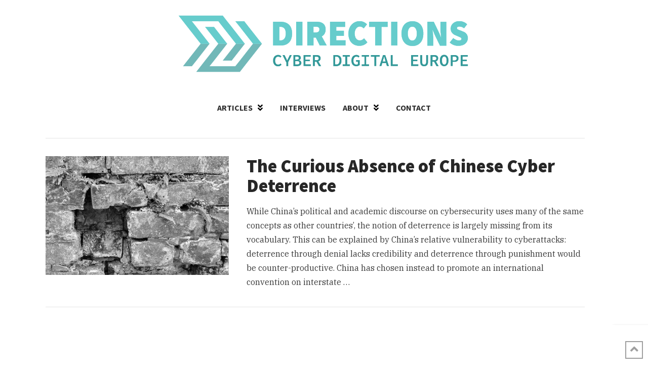

--- FILE ---
content_type: text/html; charset=UTF-8
request_url: https://directionsblog.eu/author/juhvuo/
body_size: 21161
content:
<!DOCTYPE html>
<html class="no-js" lang="en-GB">
<head>
<meta charset="UTF-8">
<meta name="viewport" content="width=device-width, initial-scale=1.0">
<link rel="pingback" href="https://directionsblog.eu/xmlrpc.php">
<title>Juha Vuori | directions blog</title>
<meta name='robots' content='max-image-preview:large' />
<link rel="alternate" type="application/rss+xml" title="directions blog &raquo; Feed" href="https://directionsblog.eu/feed/" />
<link rel="alternate" type="application/rss+xml" title="directions blog &raquo; Comments Feed" href="https://directionsblog.eu/comments/feed/" />
<meta property="og:site_name" content="directions blog"><meta property="og:title" content="The Curious Absence of Chinese Cyber Deterrence"><meta property="og:description" content="Directions / Cyber Digital Europe"><meta property="og:image" content="https://directionsblog.eu/wp-content/uploads/2022/04/China-cyber-deterrence-Copy-1.png"><meta property="og:url" content="https://directionsblog.eu/the-curious-absence-of-chinese-cyber-deterrence/"><meta property="og:type" content="website"><link rel="alternate" type="application/rss+xml" title="directions blog &raquo; Posts by Juha Vuori Feed" href="https://directionsblog.eu/author/juhvuo/feed/" />
<script type="text/javascript">
window._wpemojiSettings = {"baseUrl":"https:\/\/s.w.org\/images\/core\/emoji\/14.0.0\/72x72\/","ext":".png","svgUrl":"https:\/\/s.w.org\/images\/core\/emoji\/14.0.0\/svg\/","svgExt":".svg","source":{"concatemoji":"https:\/\/directionsblog.eu\/wp-includes\/js\/wp-emoji-release.min.js?ver=6.1.9"}};
/*! This file is auto-generated */
!function(e,a,t){var n,r,o,i=a.createElement("canvas"),p=i.getContext&&i.getContext("2d");function s(e,t){var a=String.fromCharCode,e=(p.clearRect(0,0,i.width,i.height),p.fillText(a.apply(this,e),0,0),i.toDataURL());return p.clearRect(0,0,i.width,i.height),p.fillText(a.apply(this,t),0,0),e===i.toDataURL()}function c(e){var t=a.createElement("script");t.src=e,t.defer=t.type="text/javascript",a.getElementsByTagName("head")[0].appendChild(t)}for(o=Array("flag","emoji"),t.supports={everything:!0,everythingExceptFlag:!0},r=0;r<o.length;r++)t.supports[o[r]]=function(e){if(p&&p.fillText)switch(p.textBaseline="top",p.font="600 32px Arial",e){case"flag":return s([127987,65039,8205,9895,65039],[127987,65039,8203,9895,65039])?!1:!s([55356,56826,55356,56819],[55356,56826,8203,55356,56819])&&!s([55356,57332,56128,56423,56128,56418,56128,56421,56128,56430,56128,56423,56128,56447],[55356,57332,8203,56128,56423,8203,56128,56418,8203,56128,56421,8203,56128,56430,8203,56128,56423,8203,56128,56447]);case"emoji":return!s([129777,127995,8205,129778,127999],[129777,127995,8203,129778,127999])}return!1}(o[r]),t.supports.everything=t.supports.everything&&t.supports[o[r]],"flag"!==o[r]&&(t.supports.everythingExceptFlag=t.supports.everythingExceptFlag&&t.supports[o[r]]);t.supports.everythingExceptFlag=t.supports.everythingExceptFlag&&!t.supports.flag,t.DOMReady=!1,t.readyCallback=function(){t.DOMReady=!0},t.supports.everything||(n=function(){t.readyCallback()},a.addEventListener?(a.addEventListener("DOMContentLoaded",n,!1),e.addEventListener("load",n,!1)):(e.attachEvent("onload",n),a.attachEvent("onreadystatechange",function(){"complete"===a.readyState&&t.readyCallback()})),(e=t.source||{}).concatemoji?c(e.concatemoji):e.wpemoji&&e.twemoji&&(c(e.twemoji),c(e.wpemoji)))}(window,document,window._wpemojiSettings);
</script>
<style type="text/css">
img.wp-smiley,
img.emoji {
	display: inline !important;
	border: none !important;
	box-shadow: none !important;
	height: 1em !important;
	width: 1em !important;
	margin: 0 0.07em !important;
	vertical-align: -0.1em !important;
	background: none !important;
	padding: 0 !important;
}
</style>
	<link rel='stylesheet' id='wp-block-library-css' href='https://directionsblog.eu/wp-includes/css/dist/block-library/style.min.css?ver=6.1.9' type='text/css' media='all' />
<style id='wp-block-library-theme-inline-css' type='text/css'>
.wp-block-audio figcaption{color:#555;font-size:13px;text-align:center}.is-dark-theme .wp-block-audio figcaption{color:hsla(0,0%,100%,.65)}.wp-block-audio{margin:0 0 1em}.wp-block-code{border:1px solid #ccc;border-radius:4px;font-family:Menlo,Consolas,monaco,monospace;padding:.8em 1em}.wp-block-embed figcaption{color:#555;font-size:13px;text-align:center}.is-dark-theme .wp-block-embed figcaption{color:hsla(0,0%,100%,.65)}.wp-block-embed{margin:0 0 1em}.blocks-gallery-caption{color:#555;font-size:13px;text-align:center}.is-dark-theme .blocks-gallery-caption{color:hsla(0,0%,100%,.65)}.wp-block-image figcaption{color:#555;font-size:13px;text-align:center}.is-dark-theme .wp-block-image figcaption{color:hsla(0,0%,100%,.65)}.wp-block-image{margin:0 0 1em}.wp-block-pullquote{border-top:4px solid;border-bottom:4px solid;margin-bottom:1.75em;color:currentColor}.wp-block-pullquote__citation,.wp-block-pullquote cite,.wp-block-pullquote footer{color:currentColor;text-transform:uppercase;font-size:.8125em;font-style:normal}.wp-block-quote{border-left:.25em solid;margin:0 0 1.75em;padding-left:1em}.wp-block-quote cite,.wp-block-quote footer{color:currentColor;font-size:.8125em;position:relative;font-style:normal}.wp-block-quote.has-text-align-right{border-left:none;border-right:.25em solid;padding-left:0;padding-right:1em}.wp-block-quote.has-text-align-center{border:none;padding-left:0}.wp-block-quote.is-large,.wp-block-quote.is-style-large,.wp-block-quote.is-style-plain{border:none}.wp-block-search .wp-block-search__label{font-weight:700}.wp-block-search__button{border:1px solid #ccc;padding:.375em .625em}:where(.wp-block-group.has-background){padding:1.25em 2.375em}.wp-block-separator.has-css-opacity{opacity:.4}.wp-block-separator{border:none;border-bottom:2px solid;margin-left:auto;margin-right:auto}.wp-block-separator.has-alpha-channel-opacity{opacity:1}.wp-block-separator:not(.is-style-wide):not(.is-style-dots){width:100px}.wp-block-separator.has-background:not(.is-style-dots){border-bottom:none;height:1px}.wp-block-separator.has-background:not(.is-style-wide):not(.is-style-dots){height:2px}.wp-block-table{margin:"0 0 1em 0"}.wp-block-table thead{border-bottom:3px solid}.wp-block-table tfoot{border-top:3px solid}.wp-block-table td,.wp-block-table th{word-break:normal}.wp-block-table figcaption{color:#555;font-size:13px;text-align:center}.is-dark-theme .wp-block-table figcaption{color:hsla(0,0%,100%,.65)}.wp-block-video figcaption{color:#555;font-size:13px;text-align:center}.is-dark-theme .wp-block-video figcaption{color:hsla(0,0%,100%,.65)}.wp-block-video{margin:0 0 1em}.wp-block-template-part.has-background{padding:1.25em 2.375em;margin-top:0;margin-bottom:0}
</style>
<link rel='stylesheet' id='fontawesome-free-css' href='https://directionsblog.eu/wp-content/plugins/getwid/vendors/fontawesome-free/css/all.min.css?ver=5.5.0' type='text/css' media='all' />
<link rel='stylesheet' id='slick-css' href='https://directionsblog.eu/wp-content/plugins/getwid/vendors/slick/slick/slick.min.css?ver=1.9.0' type='text/css' media='all' />
<link rel='stylesheet' id='slick-theme-css' href='https://directionsblog.eu/wp-content/plugins/getwid/vendors/slick/slick/slick-theme.min.css?ver=1.9.0' type='text/css' media='all' />
<link rel='stylesheet' id='getwid-blocks-css' href='https://directionsblog.eu/wp-content/plugins/getwid/assets/css/blocks.style.css?ver=1.8.3' type='text/css' media='all' />
<style id='getwid-blocks-inline-css' type='text/css'>
.wp-block-getwid-section .wp-block-getwid-section__wrapper .wp-block-getwid-section__inner-wrapper{max-width: 868px;}
</style>
<link rel='stylesheet' id='classic-theme-styles-css' href='https://directionsblog.eu/wp-includes/css/classic-themes.min.css?ver=1' type='text/css' media='all' />
<style id='global-styles-inline-css' type='text/css'>
body{--wp--preset--color--black: #000000;--wp--preset--color--cyan-bluish-gray: #abb8c3;--wp--preset--color--white: #ffffff;--wp--preset--color--pale-pink: #f78da7;--wp--preset--color--vivid-red: #cf2e2e;--wp--preset--color--luminous-vivid-orange: #ff6900;--wp--preset--color--luminous-vivid-amber: #fcb900;--wp--preset--color--light-green-cyan: #7bdcb5;--wp--preset--color--vivid-green-cyan: #00d084;--wp--preset--color--pale-cyan-blue: #8ed1fc;--wp--preset--color--vivid-cyan-blue: #0693e3;--wp--preset--color--vivid-purple: #9b51e0;--wp--preset--gradient--vivid-cyan-blue-to-vivid-purple: linear-gradient(135deg,rgba(6,147,227,1) 0%,rgb(155,81,224) 100%);--wp--preset--gradient--light-green-cyan-to-vivid-green-cyan: linear-gradient(135deg,rgb(122,220,180) 0%,rgb(0,208,130) 100%);--wp--preset--gradient--luminous-vivid-amber-to-luminous-vivid-orange: linear-gradient(135deg,rgba(252,185,0,1) 0%,rgba(255,105,0,1) 100%);--wp--preset--gradient--luminous-vivid-orange-to-vivid-red: linear-gradient(135deg,rgba(255,105,0,1) 0%,rgb(207,46,46) 100%);--wp--preset--gradient--very-light-gray-to-cyan-bluish-gray: linear-gradient(135deg,rgb(238,238,238) 0%,rgb(169,184,195) 100%);--wp--preset--gradient--cool-to-warm-spectrum: linear-gradient(135deg,rgb(74,234,220) 0%,rgb(151,120,209) 20%,rgb(207,42,186) 40%,rgb(238,44,130) 60%,rgb(251,105,98) 80%,rgb(254,248,76) 100%);--wp--preset--gradient--blush-light-purple: linear-gradient(135deg,rgb(255,206,236) 0%,rgb(152,150,240) 100%);--wp--preset--gradient--blush-bordeaux: linear-gradient(135deg,rgb(254,205,165) 0%,rgb(254,45,45) 50%,rgb(107,0,62) 100%);--wp--preset--gradient--luminous-dusk: linear-gradient(135deg,rgb(255,203,112) 0%,rgb(199,81,192) 50%,rgb(65,88,208) 100%);--wp--preset--gradient--pale-ocean: linear-gradient(135deg,rgb(255,245,203) 0%,rgb(182,227,212) 50%,rgb(51,167,181) 100%);--wp--preset--gradient--electric-grass: linear-gradient(135deg,rgb(202,248,128) 0%,rgb(113,206,126) 100%);--wp--preset--gradient--midnight: linear-gradient(135deg,rgb(2,3,129) 0%,rgb(40,116,252) 100%);--wp--preset--duotone--dark-grayscale: url('#wp-duotone-dark-grayscale');--wp--preset--duotone--grayscale: url('#wp-duotone-grayscale');--wp--preset--duotone--purple-yellow: url('#wp-duotone-purple-yellow');--wp--preset--duotone--blue-red: url('#wp-duotone-blue-red');--wp--preset--duotone--midnight: url('#wp-duotone-midnight');--wp--preset--duotone--magenta-yellow: url('#wp-duotone-magenta-yellow');--wp--preset--duotone--purple-green: url('#wp-duotone-purple-green');--wp--preset--duotone--blue-orange: url('#wp-duotone-blue-orange');--wp--preset--font-size--small: 13px;--wp--preset--font-size--medium: 20px;--wp--preset--font-size--large: 36px;--wp--preset--font-size--x-large: 42px;--wp--preset--spacing--20: 0.44rem;--wp--preset--spacing--30: 0.67rem;--wp--preset--spacing--40: 1rem;--wp--preset--spacing--50: 1.5rem;--wp--preset--spacing--60: 2.25rem;--wp--preset--spacing--70: 3.38rem;--wp--preset--spacing--80: 5.06rem;}:where(.is-layout-flex){gap: 0.5em;}body .is-layout-flow > .alignleft{float: left;margin-inline-start: 0;margin-inline-end: 2em;}body .is-layout-flow > .alignright{float: right;margin-inline-start: 2em;margin-inline-end: 0;}body .is-layout-flow > .aligncenter{margin-left: auto !important;margin-right: auto !important;}body .is-layout-constrained > .alignleft{float: left;margin-inline-start: 0;margin-inline-end: 2em;}body .is-layout-constrained > .alignright{float: right;margin-inline-start: 2em;margin-inline-end: 0;}body .is-layout-constrained > .aligncenter{margin-left: auto !important;margin-right: auto !important;}body .is-layout-constrained > :where(:not(.alignleft):not(.alignright):not(.alignfull)){max-width: var(--wp--style--global--content-size);margin-left: auto !important;margin-right: auto !important;}body .is-layout-constrained > .alignwide{max-width: var(--wp--style--global--wide-size);}body .is-layout-flex{display: flex;}body .is-layout-flex{flex-wrap: wrap;align-items: center;}body .is-layout-flex > *{margin: 0;}:where(.wp-block-columns.is-layout-flex){gap: 2em;}.has-black-color{color: var(--wp--preset--color--black) !important;}.has-cyan-bluish-gray-color{color: var(--wp--preset--color--cyan-bluish-gray) !important;}.has-white-color{color: var(--wp--preset--color--white) !important;}.has-pale-pink-color{color: var(--wp--preset--color--pale-pink) !important;}.has-vivid-red-color{color: var(--wp--preset--color--vivid-red) !important;}.has-luminous-vivid-orange-color{color: var(--wp--preset--color--luminous-vivid-orange) !important;}.has-luminous-vivid-amber-color{color: var(--wp--preset--color--luminous-vivid-amber) !important;}.has-light-green-cyan-color{color: var(--wp--preset--color--light-green-cyan) !important;}.has-vivid-green-cyan-color{color: var(--wp--preset--color--vivid-green-cyan) !important;}.has-pale-cyan-blue-color{color: var(--wp--preset--color--pale-cyan-blue) !important;}.has-vivid-cyan-blue-color{color: var(--wp--preset--color--vivid-cyan-blue) !important;}.has-vivid-purple-color{color: var(--wp--preset--color--vivid-purple) !important;}.has-black-background-color{background-color: var(--wp--preset--color--black) !important;}.has-cyan-bluish-gray-background-color{background-color: var(--wp--preset--color--cyan-bluish-gray) !important;}.has-white-background-color{background-color: var(--wp--preset--color--white) !important;}.has-pale-pink-background-color{background-color: var(--wp--preset--color--pale-pink) !important;}.has-vivid-red-background-color{background-color: var(--wp--preset--color--vivid-red) !important;}.has-luminous-vivid-orange-background-color{background-color: var(--wp--preset--color--luminous-vivid-orange) !important;}.has-luminous-vivid-amber-background-color{background-color: var(--wp--preset--color--luminous-vivid-amber) !important;}.has-light-green-cyan-background-color{background-color: var(--wp--preset--color--light-green-cyan) !important;}.has-vivid-green-cyan-background-color{background-color: var(--wp--preset--color--vivid-green-cyan) !important;}.has-pale-cyan-blue-background-color{background-color: var(--wp--preset--color--pale-cyan-blue) !important;}.has-vivid-cyan-blue-background-color{background-color: var(--wp--preset--color--vivid-cyan-blue) !important;}.has-vivid-purple-background-color{background-color: var(--wp--preset--color--vivid-purple) !important;}.has-black-border-color{border-color: var(--wp--preset--color--black) !important;}.has-cyan-bluish-gray-border-color{border-color: var(--wp--preset--color--cyan-bluish-gray) !important;}.has-white-border-color{border-color: var(--wp--preset--color--white) !important;}.has-pale-pink-border-color{border-color: var(--wp--preset--color--pale-pink) !important;}.has-vivid-red-border-color{border-color: var(--wp--preset--color--vivid-red) !important;}.has-luminous-vivid-orange-border-color{border-color: var(--wp--preset--color--luminous-vivid-orange) !important;}.has-luminous-vivid-amber-border-color{border-color: var(--wp--preset--color--luminous-vivid-amber) !important;}.has-light-green-cyan-border-color{border-color: var(--wp--preset--color--light-green-cyan) !important;}.has-vivid-green-cyan-border-color{border-color: var(--wp--preset--color--vivid-green-cyan) !important;}.has-pale-cyan-blue-border-color{border-color: var(--wp--preset--color--pale-cyan-blue) !important;}.has-vivid-cyan-blue-border-color{border-color: var(--wp--preset--color--vivid-cyan-blue) !important;}.has-vivid-purple-border-color{border-color: var(--wp--preset--color--vivid-purple) !important;}.has-vivid-cyan-blue-to-vivid-purple-gradient-background{background: var(--wp--preset--gradient--vivid-cyan-blue-to-vivid-purple) !important;}.has-light-green-cyan-to-vivid-green-cyan-gradient-background{background: var(--wp--preset--gradient--light-green-cyan-to-vivid-green-cyan) !important;}.has-luminous-vivid-amber-to-luminous-vivid-orange-gradient-background{background: var(--wp--preset--gradient--luminous-vivid-amber-to-luminous-vivid-orange) !important;}.has-luminous-vivid-orange-to-vivid-red-gradient-background{background: var(--wp--preset--gradient--luminous-vivid-orange-to-vivid-red) !important;}.has-very-light-gray-to-cyan-bluish-gray-gradient-background{background: var(--wp--preset--gradient--very-light-gray-to-cyan-bluish-gray) !important;}.has-cool-to-warm-spectrum-gradient-background{background: var(--wp--preset--gradient--cool-to-warm-spectrum) !important;}.has-blush-light-purple-gradient-background{background: var(--wp--preset--gradient--blush-light-purple) !important;}.has-blush-bordeaux-gradient-background{background: var(--wp--preset--gradient--blush-bordeaux) !important;}.has-luminous-dusk-gradient-background{background: var(--wp--preset--gradient--luminous-dusk) !important;}.has-pale-ocean-gradient-background{background: var(--wp--preset--gradient--pale-ocean) !important;}.has-electric-grass-gradient-background{background: var(--wp--preset--gradient--electric-grass) !important;}.has-midnight-gradient-background{background: var(--wp--preset--gradient--midnight) !important;}.has-small-font-size{font-size: var(--wp--preset--font-size--small) !important;}.has-medium-font-size{font-size: var(--wp--preset--font-size--medium) !important;}.has-large-font-size{font-size: var(--wp--preset--font-size--large) !important;}.has-x-large-font-size{font-size: var(--wp--preset--font-size--x-large) !important;}
.wp-block-navigation a:where(:not(.wp-element-button)){color: inherit;}
:where(.wp-block-columns.is-layout-flex){gap: 2em;}
.wp-block-pullquote{font-size: 1.5em;line-height: 1.6;}
</style>
<link rel='stylesheet' id='esg-plugin-settings-css' href='https://directionsblog.eu/wp-content/plugins/essential-grid/public/assets/css/settings.css?ver=3.0.17.1' type='text/css' media='all' />
<link rel='stylesheet' id='tp-fontello-css' href='https://directionsblog.eu/wp-content/plugins/essential-grid/public/assets/font/fontello/css/fontello.css?ver=3.0.17.1' type='text/css' media='all' />
<link rel='stylesheet' id='tp-font-awesome-css' href='https://directionsblog.eu/wp-content/plugins/essential-grid/public/assets/font/font-awesome/css/font-awesome.css?ver=3.0.17.1' type='text/css' media='all' />
<link rel='stylesheet' id='esg-tp-boxextcss-css' href='https://directionsblog.eu/wp-content/plugins/essential-grid/public/assets/css/jquery.esgbox.min.css?ver=3.0.17.1' type='text/css' media='all' />
<link rel='stylesheet' id='dashicons-css' href='https://directionsblog.eu/wp-includes/css/dashicons.min.css?ver=6.1.9' type='text/css' media='all' />
<link rel='stylesheet' id='ppress-frontend-css' href='https://directionsblog.eu/wp-content/plugins/wp-user-avatar/assets/css/frontend.min.css?ver=4.8.0' type='text/css' media='all' />
<link rel='stylesheet' id='ppress-flatpickr-css' href='https://directionsblog.eu/wp-content/plugins/wp-user-avatar/assets/flatpickr/flatpickr.min.css?ver=4.8.0' type='text/css' media='all' />
<link rel='stylesheet' id='ppress-select2-css' href='https://directionsblog.eu/wp-content/plugins/wp-user-avatar/assets/select2/select2.min.css?ver=6.1.9' type='text/css' media='all' />
<link rel='stylesheet' id='x-stack-css' href='https://directionsblog.eu/wp-content/themes/pro/framework/dist/css/site/stacks/ethos.css?ver=6.1.9' type='text/css' media='all' />
<link rel='stylesheet' id='x-child-css' href='https://directionsblog.eu/wp-content/themes/pro-child/style.css?ver=6.1.9' type='text/css' media='all' />
<link rel='stylesheet' id='tablepress-default-css' href='https://directionsblog.eu/wp-content/plugins/tablepress/css/build/default.css?ver=2.1' type='text/css' media='all' />
<style id='cs-inline-css' type='text/css'>
 :root{--x-root-background-color:#ffffff;--x-container-width:calc(100% - 2rem);--x-container-max-width:64rem;--x-a-color:#0073e6;--x-a-text-decoration:none solid auto #0073e6;--x-a-text-underline-offset:0.085em;--x-a-int-color:rgba(0,115,230,0.88);--x-a-int-text-decoration-color:rgba(0,115,230,0.88);--x-root-color:#000000;--x-root-font-family:"Helvetica Neue",Helvetica,Arial,sans-serif;--x-root-font-size:18px;--x-root-font-style:normal;--x-root-font-weight:400;--x-root-letter-spacing:0em;--x-root-line-height:1.6;--x-h1-color:#000000;--x-h1-font-family:inherit;--x-h1-font-size:3.815em;--x-h1-font-style:inherit;--x-h1-font-weight:inherit;--x-h1-letter-spacing:inherit;--x-h1-line-height:1.115;--x-h1-text-transform:inherit;--x-h2-color:#000000;--x-h2-font-family:inherit;--x-h2-font-size:3.052em;--x-h2-font-style:inherit;--x-h2-font-weight:inherit;--x-h2-letter-spacing:inherit;--x-h2-line-height:1.125;--x-h2-text-transform:inherit;--x-h3-color:#000000;--x-h3-font-family:inherit;--x-h3-font-size:2.441em;--x-h3-font-style:inherit;--x-h3-font-weight:inherit;--x-h3-letter-spacing:inherit;--x-h3-line-height:1.15;--x-h3-text-transform:inherit;--x-h4-color:#000000;--x-h4-font-family:inherit;--x-h4-font-size:1.953em;--x-h4-font-style:inherit;--x-h4-font-weight:inherit;--x-h4-letter-spacing:inherit;--x-h4-line-height:1.2;--x-h4-text-transform:inherit;--x-h5-color:#000000;--x-h5-font-family:inherit;--x-h5-font-size:1.563em;--x-h5-font-style:inherit;--x-h5-font-weight:inherit;--x-h5-letter-spacing:inherit;--x-h5-line-height:1.25;--x-h5-text-transform:inherit;--x-h6-color:#000000;--x-h6-font-family:inherit;--x-h6-font-size:1.25em;--x-h6-font-style:inherit;--x-h6-font-weight:inherit;--x-h6-letter-spacing:inherit;--x-h6-line-height:1.265;--x-h6-text-transform:inherit;--x-label-color:#000000;--x-label-font-family:inherit;--x-label-font-size:0.8em;--x-label-font-style:inherit;--x-label-font-weight:bold;--x-label-letter-spacing:inherit;--x-label-line-height:1.285;--x-label-text-transform:inherit;--x-content-copy-spacing:1.25rem;--x-content-h-margin-top:calc(1rem + 1.25em);--x-content-h-margin-bottom:1rem;--x-content-ol-padding-inline-start:1.25em;--x-content-ul-padding-inline-start:1em;--x-content-li-spacing:0.262em;--x-content-media-spacing:2.441rem;--x-input-background-color:#ffffff;--x-input-int-background-color:#ffffff;--x-input-color:#000000;--x-input-int-color:#0073e6;--x-input-font-family:inherit;--x-input-font-size:1em;--x-input-font-style:inherit;--x-input-font-weight:inherit;--x-input-letter-spacing:0em;--x-input-line-height:1.4;--x-input-text-align:inherit;--x-input-text-transform:inherit;--x-placeholder-opacity:0.33;--x-placeholder-int-opacity:0.55;--x-input-outline-width:4px;--x-input-outline-color:rgba(0,115,230,0.16);--x-input-padding-x:0.8em;--x-input-padding-y-extra:0.5em;--x-input-border-width:1px;--x-input-border-style:solid;--x-input-border-radius:2px;--x-input-border-color:#000000;--x-input-int-border-color:#0073e6;--x-input-box-shadow:0em 0.25em 0.65em 0em rgba(0,0,0,0.03);--x-input-int-box-shadow:0em 0.25em 0.65em 0em rgba(0,115,230,0.11);--x-select-indicator-image:url("data:image/svg+xml,%3Csvg xmlns='http://www.w3.org/2000/svg' viewBox='0 0 16 16'%3E%3Ctitle%3Eselect-84%3C/title%3E%3Cg fill='rgba(0,0,0,0.27)'%3E%3Cpath d='M7.4,1.2l-5,4l1.2,1.6L8,3.3l4.4,3.5l1.2-1.6l-5-4C8.3,0.9,7.7,0.9,7.4,1.2z'%3E%3C/path%3E %3Cpath d='M8,12.7L3.6,9.2l-1.2,1.6l5,4C7.6,14.9,7.8,15,8,15s0.4-0.1,0.6-0.2l5-4l-1.2-1.6L8,12.7z'%3E%3C/path%3E%3C/g%3E%3C/svg%3E");--x-select-indicator-hover-image:url("data:image/svg+xml,%3Csvg xmlns='http://www.w3.org/2000/svg' viewBox='0 0 16 16'%3E%3Ctitle%3Eselect-84%3C/title%3E%3Cg fill='rgba(0,0,0,0.27)'%3E%3Cpath d='M7.4,1.2l-5,4l1.2,1.6L8,3.3l4.4,3.5l1.2-1.6l-5-4C8.3,0.9,7.7,0.9,7.4,1.2z'%3E%3C/path%3E %3Cpath d='M8,12.7L3.6,9.2l-1.2,1.6l5,4C7.6,14.9,7.8,15,8,15s0.4-0.1,0.6-0.2l5-4l-1.2-1.6L8,12.7z'%3E%3C/path%3E%3C/g%3E%3C/svg%3E");--x-select-indicator-focus-image:url("data:image/svg+xml,%3Csvg xmlns='http://www.w3.org/2000/svg' viewBox='0 0 16 16'%3E%3Ctitle%3Eselect-84%3C/title%3E%3Cg fill='rgba(0,115,230,1)'%3E%3Cpath d='M7.4,1.2l-5,4l1.2,1.6L8,3.3l4.4,3.5l1.2-1.6l-5-4C8.3,0.9,7.7,0.9,7.4,1.2z'%3E%3C/path%3E %3Cpath d='M8,12.7L3.6,9.2l-1.2,1.6l5,4C7.6,14.9,7.8,15,8,15s0.4-0.1,0.6-0.2l5-4l-1.2-1.6L8,12.7z'%3E%3C/path%3E%3C/g%3E%3C/svg%3E");--x-select-indicator-size:1em;--x-select-indicator-spacing-x:0px;--x-date-indicator-image:url("data:image/svg+xml,%3Csvg xmlns='http://www.w3.org/2000/svg' viewBox='0 0 16 16'%3E%3Ctitle%3Eevent-confirm%3C/title%3E%3Cg fill='rgba(0,0,0,0.27)'%3E%3Cpath d='M11,16a1,1,0,0,1-.707-.293l-2-2,1.414-1.414L11,13.586l3.293-3.293,1.414,1.414-4,4A1,1,0,0,1,11,16Z'%3E%3C/path%3E %3Cpath d='M7,14H2V5H14V9h2V3a1,1,0,0,0-1-1H13V0H11V2H9V0H7V2H5V0H3V2H1A1,1,0,0,0,0,3V15a1,1,0,0,0,1,1H7Z'%3E%3C/path%3E%3C/g%3E%3C/svg%3E");--x-date-indicator-hover-image:url("data:image/svg+xml,%3Csvg xmlns='http://www.w3.org/2000/svg' viewBox='0 0 16 16'%3E%3Ctitle%3Eevent-confirm%3C/title%3E%3Cg fill='rgba(0,0,0,0.27)'%3E%3Cpath d='M11,16a1,1,0,0,1-.707-.293l-2-2,1.414-1.414L11,13.586l3.293-3.293,1.414,1.414-4,4A1,1,0,0,1,11,16Z'%3E%3C/path%3E %3Cpath d='M7,14H2V5H14V9h2V3a1,1,0,0,0-1-1H13V0H11V2H9V0H7V2H5V0H3V2H1A1,1,0,0,0,0,3V15a1,1,0,0,0,1,1H7Z'%3E%3C/path%3E%3C/g%3E%3C/svg%3E");--x-date-indicator-focus-image:url("data:image/svg+xml,%3Csvg xmlns='http://www.w3.org/2000/svg' viewBox='0 0 16 16'%3E%3Ctitle%3Eevent-confirm%3C/title%3E%3Cg fill='rgba(0,115,230,1)'%3E%3Cpath d='M11,16a1,1,0,0,1-.707-.293l-2-2,1.414-1.414L11,13.586l3.293-3.293,1.414,1.414-4,4A1,1,0,0,1,11,16Z'%3E%3C/path%3E %3Cpath d='M7,14H2V5H14V9h2V3a1,1,0,0,0-1-1H13V0H11V2H9V0H7V2H5V0H3V2H1A1,1,0,0,0,0,3V15a1,1,0,0,0,1,1H7Z'%3E%3C/path%3E%3C/g%3E%3C/svg%3E");--x-date-indicator-size:1em;--x-date-indicator-spacing-x:0px;--x-time-indicator-image:url("data:image/svg+xml,%3Csvg xmlns='http://www.w3.org/2000/svg' viewBox='0 0 16 16'%3E%3Ctitle%3Ewatch-2%3C/title%3E%3Cg fill='rgba(0,0,0,0.27)'%3E%3Cpath d='M14,8c0-1.8-0.8-3.4-2-4.5V1c0-0.6-0.4-1-1-1H5C4.4,0,4,0.4,4,1v2.5C2.8,4.6,2,6.2,2,8s0.8,3.4,2,4.5V15 c0,0.6,0.4,1,1,1h6c0.6,0,1-0.4,1-1v-2.5C13.2,11.4,14,9.8,14,8z M8,12c-2.2,0-4-1.8-4-4s1.8-4,4-4s4,1.8,4,4S10.2,12,8,12z'%3E%3C/path%3E%3C/g%3E%3C/svg%3E");--x-time-indicator-hover-image:url("data:image/svg+xml,%3Csvg xmlns='http://www.w3.org/2000/svg' viewBox='0 0 16 16'%3E%3Ctitle%3Ewatch-2%3C/title%3E%3Cg fill='rgba(0,0,0,0.27)'%3E%3Cpath d='M14,8c0-1.8-0.8-3.4-2-4.5V1c0-0.6-0.4-1-1-1H5C4.4,0,4,0.4,4,1v2.5C2.8,4.6,2,6.2,2,8s0.8,3.4,2,4.5V15 c0,0.6,0.4,1,1,1h6c0.6,0,1-0.4,1-1v-2.5C13.2,11.4,14,9.8,14,8z M8,12c-2.2,0-4-1.8-4-4s1.8-4,4-4s4,1.8,4,4S10.2,12,8,12z'%3E%3C/path%3E%3C/g%3E%3C/svg%3E");--x-time-indicator-focus-image:url("data:image/svg+xml,%3Csvg xmlns='http://www.w3.org/2000/svg' viewBox='0 0 16 16'%3E%3Ctitle%3Ewatch-2%3C/title%3E%3Cg fill='rgba(0,115,230,1)'%3E%3Cpath d='M14,8c0-1.8-0.8-3.4-2-4.5V1c0-0.6-0.4-1-1-1H5C4.4,0,4,0.4,4,1v2.5C2.8,4.6,2,6.2,2,8s0.8,3.4,2,4.5V15 c0,0.6,0.4,1,1,1h6c0.6,0,1-0.4,1-1v-2.5C13.2,11.4,14,9.8,14,8z M8,12c-2.2,0-4-1.8-4-4s1.8-4,4-4s4,1.8,4,4S10.2,12,8,12z'%3E%3C/path%3E%3C/g%3E%3C/svg%3E");--x-time-indicator-size:1em;--x-time-indicator-spacing-x:0px;--x-search-indicator-image:url("data:image/svg+xml,%3Csvg xmlns='http://www.w3.org/2000/svg' viewBox='0 0 16 16'%3E%3Ctitle%3Ee-remove%3C/title%3E%3Cg fill='rgba(0,0,0,0.27)'%3E%3Cpath d='M14.7,1.3c-0.4-0.4-1-0.4-1.4,0L8,6.6L2.7,1.3c-0.4-0.4-1-0.4-1.4,0s-0.4,1,0,1.4L6.6,8l-5.3,5.3 c-0.4,0.4-0.4,1,0,1.4C1.5,14.9,1.7,15,2,15s0.5-0.1,0.7-0.3L8,9.4l5.3,5.3c0.2,0.2,0.5,0.3,0.7,0.3s0.5-0.1,0.7-0.3 c0.4-0.4,0.4-1,0-1.4L9.4,8l5.3-5.3C15.1,2.3,15.1,1.7,14.7,1.3z'%3E%3C/path%3E%3C/g%3E%3C/svg%3E");--x-search-indicator-hover-image:url("data:image/svg+xml,%3Csvg xmlns='http://www.w3.org/2000/svg' viewBox='0 0 16 16'%3E%3Ctitle%3Ee-remove%3C/title%3E%3Cg fill='rgba(0,0,0,0.27)'%3E%3Cpath d='M14.7,1.3c-0.4-0.4-1-0.4-1.4,0L8,6.6L2.7,1.3c-0.4-0.4-1-0.4-1.4,0s-0.4,1,0,1.4L6.6,8l-5.3,5.3 c-0.4,0.4-0.4,1,0,1.4C1.5,14.9,1.7,15,2,15s0.5-0.1,0.7-0.3L8,9.4l5.3,5.3c0.2,0.2,0.5,0.3,0.7,0.3s0.5-0.1,0.7-0.3 c0.4-0.4,0.4-1,0-1.4L9.4,8l5.3-5.3C15.1,2.3,15.1,1.7,14.7,1.3z'%3E%3C/path%3E%3C/g%3E%3C/svg%3E");--x-search-indicator-focus-image:url("data:image/svg+xml,%3Csvg xmlns='http://www.w3.org/2000/svg' viewBox='0 0 16 16'%3E%3Ctitle%3Ee-remove%3C/title%3E%3Cg fill='rgba(0,115,230,1)'%3E%3Cpath d='M14.7,1.3c-0.4-0.4-1-0.4-1.4,0L8,6.6L2.7,1.3c-0.4-0.4-1-0.4-1.4,0s-0.4,1,0,1.4L6.6,8l-5.3,5.3 c-0.4,0.4-0.4,1,0,1.4C1.5,14.9,1.7,15,2,15s0.5-0.1,0.7-0.3L8,9.4l5.3,5.3c0.2,0.2,0.5,0.3,0.7,0.3s0.5-0.1,0.7-0.3 c0.4-0.4,0.4-1,0-1.4L9.4,8l5.3-5.3C15.1,2.3,15.1,1.7,14.7,1.3z'%3E%3C/path%3E%3C/g%3E%3C/svg%3E");--x-search-indicator-size:1em;--x-search-indicator-spacing-x:0px;--x-number-indicator-image:url("data:image/svg+xml,%3Csvg xmlns='http://www.w3.org/2000/svg' viewBox='0 0 16 16'%3E%3Ctitle%3Eselect-83%3C/title%3E%3Cg%3E%3Cpolygon fill='rgba(0,0,0,0.27)' points='2,6 14,6 8,0 '%3E%3C/polygon%3E %3Cpolygon fill='rgba(0,0,0,0.27)' points='8,16 14,10 2,10 '%3E%3C/polygon%3E%3C/g%3E%3C/svg%3E");--x-number-indicator-hover-image:url("data:image/svg+xml,%3Csvg xmlns='http://www.w3.org/2000/svg' viewBox='0 0 16 16'%3E%3Ctitle%3Eselect-83%3C/title%3E%3Cg%3E%3Cpolygon fill='rgba(0,0,0,0.27)' points='2,6 14,6 8,0 '%3E%3C/polygon%3E %3Cpolygon fill='rgba(0,0,0,0.27)' points='8,16 14,10 2,10 '%3E%3C/polygon%3E%3C/g%3E%3C/svg%3E");--x-number-indicator-focus-image:url("data:image/svg+xml,%3Csvg xmlns='http://www.w3.org/2000/svg' viewBox='0 0 16 16'%3E%3Ctitle%3Eselect-83%3C/title%3E%3Cg%3E%3Cpolygon fill='rgba(0,115,230,1)' points='2,6 14,6 8,0 '%3E%3C/polygon%3E %3Cpolygon fill='rgba(0,115,230,1)' points='8,16 14,10 2,10 '%3E%3C/polygon%3E%3C/g%3E%3C/svg%3E");--x-number-indicator-size:1em;--x-number-indicator-spacing-x:0px;--x-rc-font-size:24px;--x-rc-background-color:#ffffff;--x-rc-int-background-color:#ffffff;--x-rc-checked-background-color:#0073e6;--x-rc-outline-width:4px;--x-rc-outline-color:rgba(0,115,230,0.16);--x-radio-marker:url("data:image/svg+xml,%3Csvg xmlns='http://www.w3.org/2000/svg' viewBox='0 0 16 16'%3E%3Ctitle%3Eshape-oval%3C/title%3E%3Cg fill='%23ffffff'%3E%3Ccircle cx='8' cy='8' r='8'%3E%3C/circle%3E%3C/g%3E%3C/svg%3E");--x-radio-marker-inset:13px;--x-checkbox-marker:url("data:image/svg+xml,%3Csvg xmlns='http://www.w3.org/2000/svg' viewBox='0 0 16 16'%3E%3Ctitle%3Eo-check%3C/title%3E%3Cg fill='%23ffffff'%3E%3Cpolygon points='5.6,8.4 1.6,6 0,7.6 5.6,14 16,3.6 14.4,2 '%3E%3C/polygon%3E%3C/g%3E%3C/svg%3E");--x-checkbox-marker-inset:8px;--x-rc-border-width:1px;--x-rc-border-style:solid;--x-checkbox-border-radius:2px;--x-rc-border-color:#000000;--x-rc-int-border-color:#0073e6;--x-rc-checked-border-color:#0073e6;--x-rc-box-shadow:0em 0.25em 0.65em 0em rgba(0,0,0,0.03);--x-rc-int-box-shadow:0em 0.25em 0.65em 0em rgba(0,115,230,0.11);--x-rc-checked-box-shadow:0em 0.25em 0.65em 0em rgba(0,115,230,0.11);--x-submit-background-color:#000000;--x-submit-int-background-color:#0073e6;--x-submit-min-width:none;--x-submit-padding-x-extra:1.25em;--x-submit-color:#ffffff;--x-submit-int-color:#ffffff;--x-submit-font-weight:bold;--x-submit-text-align:center;--x-submit-outline-width:4px;--x-submit-outline-color:rgba(0,115,230,0.16);--x-submit-border-radius:100em;--x-submit-border-color:#000000;--x-submit-int-border-color:#0073e6;--x-submit-box-shadow:0em 0.25em 0.65em 0em rgba(0,0,0,0.03);--x-submit-int-box-shadow:0em 0.25em 0.65em 0em rgba(0,115,230,0.11);} a,h1 a:hover,h2 a:hover,h3 a:hover,h4 a:hover,h5 a:hover,h6 a:hover,.x-breadcrumb-wrap a:hover,.x-comment-author a:hover,.x-comment-time:hover,.p-meta > span > a:hover,.format-link .link a:hover,.x-main .widget ul li a:hover,.x-main .widget ol li a:hover,.x-main .widget_tag_cloud .tagcloud a:hover,.x-sidebar .widget ul li a:hover,.x-sidebar .widget ol li a:hover,.x-sidebar .widget_tag_cloud .tagcloud a:hover,.x-portfolio .entry-extra .x-ul-tags li a:hover{color:rgb(102,204,204);}a:hover{color:rgb(115,179,182);}a.x-img-thumbnail:hover{border-color:rgb(102,204,204);}.x-main{width:70%;}.x-sidebar{width:calc( 100% - 70%);}.x-post-slider-archive-active .x-container.main:not(.x-row):not(.x-grid):before{top:0;}.x-content-sidebar-active .x-container.main:not(.x-row):not(.x-grid):before{right:calc( 100% - 70%);}.x-sidebar-content-active .x-container.main:not(.x-row):not(.x-grid):before{left:calc( 100% - 70%);}.x-full-width-active .x-container.main:not(.x-row):not(.x-grid):before{left:-5000em;}.h-landmark,.x-main .h-widget,.x-main .h-widget a.rsswidget,.x-main .h-widget a.rsswidget:hover,.x-main .widget.widget_pages .current_page_item a,.x-main .widget.widget_nav_menu .current-menu-item a,.x-main .widget.widget_pages .current_page_item a:hover,.x-main .widget.widget_nav_menu .current-menu-item a:hover,.x-sidebar .h-widget,.x-sidebar .h-widget a.rsswidget,.x-sidebar .h-widget a.rsswidget:hover,.x-sidebar .widget.widget_pages .current_page_item a,.x-sidebar .widget.widget_nav_menu .current-menu-item a,.x-sidebar .widget.widget_pages .current_page_item a:hover,.x-sidebar .widget.widget_nav_menu .current-menu-item a:hover{color:#333333;}.x-main .widget,.x-main .widget a,.x-main .widget ul li a,.x-main .widget ol li a,.x-main .widget_tag_cloud .tagcloud a,.x-main .widget_product_tag_cloud .tagcloud a,.x-main .widget a:hover,.x-main .widget ul li a:hover,.x-main .widget ol li a:hover,.x-main .widget_tag_cloud .tagcloud a:hover,.x-main .widget_product_tag_cloud .tagcloud a:hover,.x-main .widget_shopping_cart .buttons .button,.x-main .widget_price_filter .price_slider_amount .button,.x-sidebar .widget,.x-sidebar .widget a,.x-sidebar .widget ul li a,.x-sidebar .widget ol li a,.x-sidebar .widget_tag_cloud .tagcloud a,.x-sidebar .widget_product_tag_cloud .tagcloud a,.x-sidebar .widget a:hover,.x-sidebar .widget ul li a:hover,.x-sidebar .widget ol li a:hover,.x-sidebar .widget_tag_cloud .tagcloud a:hover,.x-sidebar .widget_product_tag_cloud .tagcloud a:hover,.x-sidebar .widget_shopping_cart .buttons .button,.x-sidebar .widget_price_filter .price_slider_amount .button{color:#333333;}.x-main .h-widget,.x-main .widget.widget_pages .current_page_item,.x-main .widget.widget_nav_menu .current-menu-item,.x-sidebar .h-widget,.x-sidebar .widget.widget_pages .current_page_item,.x-sidebar .widget.widget_nav_menu .current-menu-item{border-color:#333333;}.x-post-slider{height:425px;}.archive .x-post-slider{height:425px;}.x-post-slider .x-post-slider-entry{padding-bottom:425px;}.archive .x-post-slider .x-post-slider-entry{padding-bottom:425px;}.format-link .link a,.x-portfolio .entry-extra .x-ul-tags li a{color:rgb(57,57,57);}.p-meta > span > a,.x-nav-articles a,.entry-top-navigation .entry-parent,.option-set .x-index-filters,.option-set .x-portfolio-filters,.option-set .x-index-filters-menu >li >a:hover,.option-set .x-index-filters-menu >li >a.selected,.option-set .x-portfolio-filters-menu > li > a:hover,.option-set .x-portfolio-filters-menu > li > a.selected{color:#272727;}.x-nav-articles a,.entry-top-navigation .entry-parent,.option-set .x-index-filters,.option-set .x-portfolio-filters,.option-set .x-index-filters i,.option-set .x-portfolio-filters i{border-color:#272727;}.x-nav-articles a:hover,.entry-top-navigation .entry-parent:hover,.option-set .x-index-filters:hover i,.option-set .x-portfolio-filters:hover i{background-color:#272727;}@media (max-width:978.98px){.x-content-sidebar-active .x-container.main:not(.x-row):not(.x-grid):before,.x-sidebar-content-active .x-container.main:not(.x-row):not(.x-grid):before{left:-5000em;}body .x-main .widget,body .x-main .widget a,body .x-main .widget a:hover,body .x-main .widget ul li a,body .x-main .widget ol li a,body .x-main .widget ul li a:hover,body .x-main .widget ol li a:hover,body .x-sidebar .widget,body .x-sidebar .widget a,body .x-sidebar .widget a:hover,body .x-sidebar .widget ul li a,body .x-sidebar .widget ol li a,body .x-sidebar .widget ul li a:hover,body .x-sidebar .widget ol li a:hover{color:rgb(57,57,57);}body .x-main .h-widget,body .x-main .widget.widget_pages .current_page_item a,body .x-main .widget.widget_nav_menu .current-menu-item a,body .x-main .widget.widget_pages .current_page_item a:hover,body .x-main .widget.widget_nav_menu .current-menu-item a:hover,body .x-sidebar .h-widget,body .x-sidebar .widget.widget_pages .current_page_item a,body .x-sidebar .widget.widget_nav_menu .current-menu-item a,body .x-sidebar .widget.widget_pages .current_page_item a:hover,body .x-sidebar .widget.widget_nav_menu .current-menu-item a:hover{color:#272727;}body .x-main .h-widget,body .x-main .widget.widget_pages .current_page_item,body .x-main .widget.widget_nav_menu .current-menu-item,body .x-sidebar .h-widget,body .x-sidebar .widget.widget_pages .current_page_item,body .x-sidebar .widget.widget_nav_menu .current-menu-item{border-color:#272727;}}@media (max-width:766.98px){.x-post-slider,.archive .x-post-slider{height:auto !important;}.x-post-slider .x-post-slider-entry,.archive .x-post-slider .x-post-slider-entry{padding-bottom:65% !important;}}html{font-size:14px;}@media (min-width:500px){html{font-size:calc(14px + (16 - 14) * ((100vw - 500px) / (1000 - 500)));}}@media (min-width:1000px){html{font-size:16px;}}body{font-style:normal;font-weight:400;color:rgb(57,57,57);background-color:rgb(255,255,255);}.w-b{font-weight:400 !important;}h1,h2,h3,h4,h5,h6,.h1,.h2,.h3,.h4,.h5,.h6{font-family:"Source Sans Pro",sans-serif;font-style:normal;font-weight:900;}h1,.h1{letter-spacing:0em;}h2,.h2{letter-spacing:0em;}h3,.h3{letter-spacing:0em;}h4,.h4{letter-spacing:0em;}h5,.h5{letter-spacing:0em;}h6,.h6{letter-spacing:0em;}.w-h{font-weight:900 !important;}.x-container.width{width:86%;}.x-container.max{max-width:1240px;}.x-bar-content.x-container.width{flex-basis:86%;}.x-main.full{float:none;display:block;width:auto;}@media (max-width:978.98px){.x-main.full,.x-main.left,.x-main.right,.x-sidebar.left,.x-sidebar.right{float:none;display:block;width:auto !important;}}.entry-header,.entry-content{font-size:1rem;}body,input,button,select,textarea{font-family:"IBM Plex Serif",serif;}h1,h2,h3,h4,h5,h6,.h1,.h2,.h3,.h4,.h5,.h6,h1 a,h2 a,h3 a,h4 a,h5 a,h6 a,.h1 a,.h2 a,.h3 a,.h4 a,.h5 a,.h6 a,blockquote{color:#272727;}.cfc-h-tx{color:#272727 !important;}.cfc-h-bd{border-color:#272727 !important;}.cfc-h-bg{background-color:#272727 !important;}.cfc-b-tx{color:rgb(57,57,57) !important;}.cfc-b-bd{border-color:rgb(57,57,57) !important;}.cfc-b-bg{background-color:rgb(57,57,57) !important;}.x-btn,.button,[type="submit"]{color:#ffffff;border-color:rgb(102,204,204);background-color:rgb(102,204,204);text-shadow:0 0.075em 0.075em rgba(0,0,0,0.5);}.x-btn:hover,.button:hover,[type="submit"]:hover{color:#ffffff;border-color:rgb(5,59,62);background-color:rgb(5,59,62);text-shadow:0 0.075em 0.075em rgba(0,0,0,0.5);}.x-btn.x-btn-real,.x-btn.x-btn-real:hover{margin-bottom:0.25em;text-shadow:0 0.075em 0.075em rgba(0,0,0,0.65);}.x-btn.x-btn-real{box-shadow:0 0.25em 0 0 rgb(102,204,204),0 4px 9px rgba(0,0,0,0.75);}.x-btn.x-btn-real:hover{box-shadow:0 0.25em 0 0 rgb(5,59,62),0 4px 9px rgba(0,0,0,0.75);}.x-btn.x-btn-flat,.x-btn.x-btn-flat:hover{margin-bottom:0;text-shadow:0 0.075em 0.075em rgba(0,0,0,0.65);box-shadow:none;}.x-btn.x-btn-transparent,.x-btn.x-btn-transparent:hover{margin-bottom:0;border-width:3px;text-shadow:none;text-transform:uppercase;background-color:transparent;box-shadow:none;} @font-face{font-family:'FontAwesomePro';font-style:normal;font-weight:900;font-display:block;src:url('https://directionsblog.eu/wp-content/themes/pro/cornerstone/assets/fonts/fa-solid-900.woff2') format('woff2'),url('https://directionsblog.eu/wp-content/themes/pro/cornerstone/assets/fonts/fa-solid-900.woff') format('woff'),url('https://directionsblog.eu/wp-content/themes/pro/cornerstone/assets/fonts/fa-solid-900.ttf') format('truetype');}[data-x-fa-pro-icon]{font-family:"FontAwesomePro" !important;}[data-x-fa-pro-icon]:before{content:attr(data-x-fa-pro-icon);}[data-x-icon],[data-x-icon-o],[data-x-icon-l],[data-x-icon-s],[data-x-icon-b],[data-x-fa-pro-icon],[class*="cs-fa-"]{display:inline-block;font-style:normal;font-weight:400;text-decoration:inherit;text-rendering:auto;-webkit-font-smoothing:antialiased;-moz-osx-font-smoothing:grayscale;}[data-x-icon].left,[data-x-icon-o].left,[data-x-icon-l].left,[data-x-icon-s].left,[data-x-icon-b].left,[data-x-fa-pro-icon].left,[class*="cs-fa-"].left{margin-right:0.5em;}[data-x-icon].right,[data-x-icon-o].right,[data-x-icon-l].right,[data-x-icon-s].right,[data-x-icon-b].right,[data-x-fa-pro-icon].right,[class*="cs-fa-"].right{margin-left:0.5em;}[data-x-icon]:before,[data-x-icon-o]:before,[data-x-icon-l]:before,[data-x-icon-s]:before,[data-x-icon-b]:before,[data-x-fa-pro-icon]:before,[class*="cs-fa-"]:before{line-height:1;}@font-face{font-family:'FontAwesome';font-style:normal;font-weight:900;font-display:block;src:url('https://directionsblog.eu/wp-content/themes/pro/cornerstone/assets/fonts/fa-solid-900.woff2') format('woff2'),url('https://directionsblog.eu/wp-content/themes/pro/cornerstone/assets/fonts/fa-solid-900.woff') format('woff'),url('https://directionsblog.eu/wp-content/themes/pro/cornerstone/assets/fonts/fa-solid-900.ttf') format('truetype');}[data-x-icon],[data-x-icon-s],[data-x-icon][class*="cs-fa-"]{font-family:"FontAwesome" !important;font-weight:900;}[data-x-icon]:before,[data-x-icon][class*="cs-fa-"]:before{content:attr(data-x-icon);}[data-x-icon-s]:before{content:attr(data-x-icon-s);}@font-face{font-family:'FontAwesomeRegular';font-style:normal;font-weight:400;font-display:block;src:url('https://directionsblog.eu/wp-content/themes/pro/cornerstone/assets/fonts/fa-regular-400.woff2') format('woff2'),url('https://directionsblog.eu/wp-content/themes/pro/cornerstone/assets/fonts/fa-regular-400.woff') format('woff'),url('https://directionsblog.eu/wp-content/themes/pro/cornerstone/assets/fonts/fa-regular-400.ttf') format('truetype');}@font-face{font-family:'FontAwesomePro';font-style:normal;font-weight:400;font-display:block;src:url('https://directionsblog.eu/wp-content/themes/pro/cornerstone/assets/fonts/fa-regular-400.woff2') format('woff2'),url('https://directionsblog.eu/wp-content/themes/pro/cornerstone/assets/fonts/fa-regular-400.woff') format('woff'),url('https://directionsblog.eu/wp-content/themes/pro/cornerstone/assets/fonts/fa-regular-400.ttf') format('truetype');}[data-x-icon-o]{font-family:"FontAwesomeRegular" !important;}[data-x-icon-o]:before{content:attr(data-x-icon-o);}@font-face{font-family:'FontAwesomeLight';font-style:normal;font-weight:300;font-display:block;src:url('https://directionsblog.eu/wp-content/themes/pro/cornerstone/assets/fonts/fa-light-300.woff2') format('woff2'),url('https://directionsblog.eu/wp-content/themes/pro/cornerstone/assets/fonts/fa-light-300.woff') format('woff'),url('https://directionsblog.eu/wp-content/themes/pro/cornerstone/assets/fonts/fa-light-300.ttf') format('truetype');}@font-face{font-family:'FontAwesomePro';font-style:normal;font-weight:300;font-display:block;src:url('https://directionsblog.eu/wp-content/themes/pro/cornerstone/assets/fonts/fa-light-300.woff2') format('woff2'),url('https://directionsblog.eu/wp-content/themes/pro/cornerstone/assets/fonts/fa-light-300.woff') format('woff'),url('https://directionsblog.eu/wp-content/themes/pro/cornerstone/assets/fonts/fa-light-300.ttf') format('truetype');}[data-x-icon-l]{font-family:"FontAwesomeLight" !important;font-weight:300;}[data-x-icon-l]:before{content:attr(data-x-icon-l);}@font-face{font-family:'FontAwesomeBrands';font-style:normal;font-weight:normal;font-display:block;src:url('https://directionsblog.eu/wp-content/themes/pro/cornerstone/assets/fonts/fa-brands-400.woff2') format('woff2'),url('https://directionsblog.eu/wp-content/themes/pro/cornerstone/assets/fonts/fa-brands-400.woff') format('woff'),url('https://directionsblog.eu/wp-content/themes/pro/cornerstone/assets/fonts/fa-brands-400.ttf') format('truetype');}[data-x-icon-b]{font-family:"FontAwesomeBrands" !important;}[data-x-icon-b]:before{content:attr(data-x-icon-b);} .m3o-0.x-bar{height:auto;}.m3o-0 .x-bar-content{flex-direction:column;justify-content:center;height:auto;}.m3o-0.x-bar-outer-spacers:after,.m3o-0.x-bar-outer-spacers:before{flex-basis:0em;width:0em!important;height:0em;}.m3o-0.x-bar-space{height:auto;}.m3o-1.x-bar{border:0;font-size:16px;background-color:#ffffff;z-index:9999;}.m3o-1 .x-bar-content{align-items:center;flex-grow:0;flex-shrink:1;flex-basis:100%;}.m3o-1.x-bar-space{font-size:16px;}.m3o-2.x-bar{width:calc(100% - (0px * 2));height:5em;}.m3o-2 .x-bar-content{flex-direction:row;justify-content:flex-start;height:5em;max-width:1366px;}.m3o-2.x-bar-outer-spacers:after,.m3o-2.x-bar-outer-spacers:before{flex-basis:3.5em;width:3.5em!important;height:3.5em;}.m3o-2.x-bar-space{height:5em;}.m3o-3.x-bar-container{flex-direction:row;align-items:center;flex-basis:auto;border:0;font-size:1em;z-index:1;}.m3o-4.x-bar-container{justify-content:center;}.m3o-5.x-bar-container{flex-wrap:wrap;align-content:center;margin-top:auto;margin-right:auto;margin-bottom:auto;margin-left:auto;}.m3o-6.x-bar-container{flex-grow:1;}.m3o-7.x-bar-container{flex-shrink:0;}.m3o-9.x-bar-container{justify-content:space-between;}.m3o-a.x-bar-container{flex-grow:0;}.m3o-b.x-bar-container{flex-shrink:1;}.m3o-c.x-bar-container{justify-content:flex-start;}.m3o-d.x-bar-container{justify-content:flex-end;}.m3o-e.x-image{font-size:1em;}.m3o-f.x-image{width:600px;}.m3o-g.x-image{margin-top:0px;margin-right:auto;margin-bottom:10px;margin-left:auto;border:0;background-color:transparent;}.m3o-g.x-image img{width:100%;}.m3o-h.x-image{width:90%;}.m3o-i.x-anchor {width:2.75em;height:2.75em;border-top-width:3px;border-right-width:3px;border-bottom-width:3px;border-left-width:3px;border-top-style:solid;border-right-style:solid;border-bottom-style:solid;border-left-style:solid;border-top-color:rgba(0,0,0,0.53);border-right-color:rgba(0,0,0,0.53);border-bottom-color:rgba(0,0,0,0.53);border-left-color:rgba(0,0,0,0.53);font-size:1.28em;background-color:rgb(252,252,252);}.m3o-i.x-anchor:hover,.m3o-i.x-anchor[class*="active"],[data-x-effect-provider*="colors"]:hover .m3o-i.x-anchor {border-top-color:rgb(102,204,204);border-right-color:rgb(102,204,204);border-bottom-color:rgb(102,204,204);border-left-color:rgb(102,204,204);background-color:rgba(255,255,255,1);}.m3o-i.x-anchor .x-graphic {margin-top:5px;margin-right:5px;margin-bottom:5px;margin-left:5px;}.m3o-i.x-anchor .x-graphic-icon {font-size:1.25em;width:auto;border:0;color:rgba(0,0,0,1);background-color:transparent;}.m3o-i.x-anchor:hover .x-graphic-icon,.m3o-i.x-anchor[class*="active"] .x-graphic-icon,[data-x-effect-provider*="colors"]:hover .m3o-i.x-anchor .x-graphic-icon {color:rgba(0,0,0,0.5);}.m3o-i.x-anchor .x-toggle {color:rgba(0,0,0,0.72);}.m3o-i.x-anchor:hover .x-toggle,.m3o-i.x-anchor[class*="active"] .x-toggle,[data-x-effect-provider*="colors"]:hover .m3o-i.x-anchor .x-toggle {color:rgb(102,204,204);}.m3o-i.x-anchor .x-toggle-burger {width:12em;margin-top:3.25em;margin-right:0;margin-bottom:3.25em;margin-left:0;font-size:0.1em;}.m3o-i.x-anchor .x-toggle-burger-bun-t {transform:translate3d(0,calc(3.25em * -1),0);}.m3o-i.x-anchor .x-toggle-burger-bun-b {transform:translate3d(0,3.25em,0);}.m3o-j.x-anchor {margin-top:0em;margin-right:0em;margin-bottom:1em;margin-left:0em;}.m3o-k.x-anchor .x-anchor-content {flex-direction:row;}.m3o-l.x-anchor .x-anchor-content {justify-content:center;}.m3o-m.x-anchor .x-anchor-content {align-items:center;}.m3o-o.x-anchor {border:0;font-size:1em;background-color:transparent;}.m3o-o.x-anchor .x-anchor-content {padding-top:0.75em;padding-right:0.75em;padding-bottom:0.75em;padding-left:0.75em;}.m3o-o.x-anchor .x-anchor-text {margin-top:5px;margin-bottom:5px;margin-left:5px;}.m3o-o.x-anchor .x-anchor-text-primary {font-family:"Source Sans Pro",sans-serif;font-size:1em;font-style:normal;font-weight:700;line-height:1;text-transform:uppercase;}.m3o-o.x-anchor .x-anchor-sub-indicator {margin-top:5px;margin-right:5px;margin-bottom:5px;margin-left:5px;font-size:1em;}.m3o-p.x-anchor .x-anchor-content {align-items:stretch;}.m3o-p > .is-primary {height:5px;}.m3o-q.x-anchor .x-anchor-text {margin-right:5px;}.m3o-r.x-anchor .x-anchor-text-primary {color:rgba(0,0,0,1);}.m3o-s.x-anchor:hover .x-anchor-text-primary,.m3o-s.x-anchor[class*="active"] .x-anchor-text-primary,[data-x-effect-provider*="colors"]:hover .m3o-s.x-anchor .x-anchor-text-primary {color:rgb(102,204,204);}.m3o-s > .is-primary {width:100%;color:rgb(102,204,204);transform-origin:100% 100%;}.m3o-t.x-anchor .x-anchor-sub-indicator {color:rgba(0,0,0,1);}.m3o-u.x-anchor:hover .x-anchor-sub-indicator,.m3o-u.x-anchor[class*="active"] .x-anchor-sub-indicator,[data-x-effect-provider*="colors"]:hover .m3o-u.x-anchor .x-anchor-sub-indicator {color:rgba(0,0,0,0.5);}.m3o-v.x-anchor .x-anchor-text-primary {color:rgba(0,0,0,0.83);}.m3o-v > .is-primary {height:3px;}.m3o-w.x-anchor:hover .x-anchor-sub-indicator,.m3o-w.x-anchor[class*="active"] .x-anchor-sub-indicator,[data-x-effect-provider*="colors"]:hover .m3o-w.x-anchor .x-anchor-sub-indicator {color:rgb(102,204,204);}.m3o-x.x-anchor .x-anchor-content {justify-content:flex-start;}.m3o-x.x-anchor .x-anchor-text {margin-right:auto;}.m3o-y.x-anchor .x-anchor-sub-indicator {color:rgb(102,204,204);}.m3o-z.x-anchor:hover .x-anchor-text-primary,.m3o-z.x-anchor[class*="active"] .x-anchor-text-primary,[data-x-effect-provider*="colors"]:hover .m3o-z.x-anchor .x-anchor-text-primary {color:rgba(0,0,0,0.5);}.m3o-10{font-size:16px;padding-top:0;padding-right:calc(2em * 2);padding-bottom:0;padding-left:calc(2em * 2);transition-duration:500ms,0s;transition-timing-function:cubic-bezier(0.400,0.000,0.200,1.000);}.m3o-10:after,.m3o-10:before{width:calc(2em * 2);height:calc(2em * 2);}.m3o-10:not(.x-active){transition-delay:0s,500ms;}.m3o-10 .x-modal-bg{background-color:rgba(102,204,204,0.72);}.m3o-10 .x-modal-close{width:calc(1em * 2);height:calc(1em * 2);font-size:2em;color:rgba(6,6,6,0.5);}.m3o-10 .x-modal-close:focus,.m3o-10 .x-modal-close:hover{color:rgb(255,204,102);}.m3o-10 .x-modal-content{max-width:100%;border:0;background-color:#ffffff;box-shadow:0em 0.15em 2em 0em rgba(0,0,0,0.25);transition-duration:500ms;transition-timing-function:cubic-bezier(0.400,0.000,0.200,1.000);}.m3o-11 .x-modal-content{padding-top:10px;padding-right:0px;padding-bottom:10px;padding-left:0px;}.m3o-12 .x-modal-content{padding-top:10%;padding-right:10%;padding-bottom:10%;padding-left:10%;}.m3o-13{font-size:1em;}.m3o-14{flex-direction:row;justify-content:space-around;align-items:stretch;align-self:stretch;flex-grow:0;flex-shrink:0;flex-basis:auto;}.m3o-14 > li,.m3o-14 > li > a{flex-grow:0;flex-shrink:1;flex-basis:auto;}.m3o-15 .x-dropdown {width:14em;font-size:16px;border:0;background-color:#ffffff;transition-duration:500ms,500ms,0s;transition-timing-function:cubic-bezier(0.400,0.000,0.200,1.000);}.m3o-15 .x-dropdown:not(.x-active) {transition-delay:0s,0s,500ms;}.m3o-16 .x-dropdown {box-shadow:0em 0.15em 0em 0em rgba(0,0,0,0.15);}.m3o-17 .x-dropdown {box-shadow:0em 0.15em 2em 0em rgba(0,0,0,0.15);}  .m4u-0.x-bar{height:auto;}.m4u-0 .x-bar-content{flex-direction:column;justify-content:center;height:auto;}.m4u-1.x-bar{border:0;font-size:16px;background-color:#ffffff;z-index:5555;}.m4u-1 .x-bar-content{align-items:center;flex-grow:0;flex-shrink:1;flex-basis:100%;}.m4u-1.x-bar-outer-spacers:after,.m4u-1.x-bar-outer-spacers:before{flex-basis:2em;width:2em!important;height:2em;}.m4u-1.x-bar-space{font-size:16px;}.m4u-2.x-bar{box-shadow:0em 0.15em 0em 0px transparent;}.m4u-2 .x-bar-content{max-width:35.5rem;}.m4u-3.x-bar{height:6em;}.m4u-3 .x-bar-content{flex-direction:row;justify-content:flex-start;height:6em;}.m4u-4.x-bar{box-shadow:0em 0.15em 2em transparent;}.m4u-5.x-bar-container{flex-direction:row;}.m4u-6.x-bar-container{justify-content:center;}.m4u-7.x-bar-container{align-items:center;}.m4u-8.x-bar-container{flex-grow:1;flex-shrink:0;}.m4u-9.x-bar-container{flex-basis:0%;}.m4u-b.x-bar-container{border:0;font-size:1em;z-index:1;}.m4u-c.x-bar-container{padding-top:10px;padding-bottom:0px;padding-left:10px;}.m4u-d.x-bar-container{padding-right:0px;}.m4u-e.x-bar-container{flex-direction:row-reverse;}.m4u-f.x-bar-container{margin-top:0px;margin-right:auto;margin-bottom:0px;margin-left:auto;}.m4u-h.x-bar-container{flex-direction:column;}.m4u-i.x-bar-container{align-items:flex-start;}.m4u-j.x-bar-container{justify-content:flex-start;}.m4u-k.x-bar-container{flex-grow:0;flex-shrink:1;}.m4u-l.x-bar-container{flex-basis:auto;}.m4u-m.x-bar-container{padding-top:0px;padding-bottom:20px;padding-left:0px;}.m4u-n{font-size:16px;}.m4u-n .widget:not(:first-child){margin-top:2.5rem;margin-right:0;margin-bottom:0;margin-left:0;}.m4u-n .widget .h-widget{margin-top:0;margin-right:0;margin-bottom:0.5em;margin-left:0;}.m4u-o.x-image{font-size:1em;border:0;background-color:transparent;}.m4u-p.x-image{max-width:60%;}.m4u-q.x-image{max-width:50%;}.m4u-r.x-image{margin-top:0px;margin-right:auto;margin-bottom:0px;margin-left:auto;}.m4u-s.x-image{max-width:70%;}.m4u-t.x-text{font-family:"Source Sans Pro",sans-serif;font-weight:400;}.m4u-u.x-text{border:0;font-size:1em;font-style:normal;line-height:1.4;letter-spacing:0em;text-align:center;text-transform:none;color:rgba(0,0,0,1);}.m4u-u.x-text > :first-child{margin-top:0;}.m4u-u.x-text > :last-child{margin-bottom:0;}.m4u-v.x-text{margin-top:0em;margin-right:0em;margin-bottom:30px;margin-left:0em;font-family:inherit;font-weight:400;}.m4u-w{justify-content:space-around;align-items:stretch;flex-shrink:0;}.m4u-x{font-size:1em;flex-direction:row;align-self:stretch;flex-grow:0;flex-basis:auto;}.m4u-x > li,.m4u-x > li > a{flex-grow:0;flex-shrink:1;flex-basis:auto;}.m4u-y{margin-top:0px;margin-right:0px;margin-bottom:15px;margin-left:0px;justify-content:center;align-items:center;flex-shrink:1;}.m4u-z .x-dropdown {width:14em;font-size:16px;border:0;background-color:#ffffff;box-shadow:0em 0.15em 2em 0em rgba(0,0,0,0.15);transition-duration:500ms,500ms,0s;transition-timing-function:cubic-bezier(0.400,0.000,0.200,1.000);}.m4u-z .x-dropdown:not(.x-active) {transition-delay:0s,0s,500ms;}.m4u-10.x-anchor {border:0;font-size:1em;background-color:transparent;}.m4u-10.x-anchor .x-anchor-content {flex-direction:row;align-items:center;padding-top:0.75em;padding-right:0.75em;padding-bottom:0.75em;padding-left:0.75em;}.m4u-10.x-anchor .x-anchor-text {margin-top:5px;margin-bottom:5px;margin-left:5px;}.m4u-10.x-anchor .x-anchor-text-primary {font-size:1em;font-style:normal;line-height:1;}.m4u-10.x-anchor .x-anchor-sub-indicator {margin-top:5px;margin-right:5px;margin-bottom:5px;margin-left:5px;font-size:1em;color:rgba(0,0,0,1);}.m4u-10.x-anchor:hover .x-anchor-sub-indicator,.m4u-10.x-anchor[class*="active"] .x-anchor-sub-indicator,[data-x-effect-provider*="colors"]:hover .m4u-10.x-anchor .x-anchor-sub-indicator {color:rgba(0,0,0,0.5);}.m4u-11.x-anchor .x-anchor-content {justify-content:center;}.m4u-11.x-anchor .x-anchor-text {margin-right:5px;}.m4u-11.x-anchor .x-anchor-text-primary {font-family:"Source Sans Pro",sans-serif;font-weight:700;text-transform:uppercase;color:rgba(0,0,0,0.83);}.m4u-11.x-anchor:hover .x-anchor-text-primary,.m4u-11.x-anchor[class*="active"] .x-anchor-text-primary,[data-x-effect-provider*="colors"]:hover .m4u-11.x-anchor .x-anchor-text-primary {color:rgb(102,204,204);}.m4u-11 > .is-primary {width:100%;height:3px;color:rgb(102,204,204);transform-origin:100% 100%;}.m4u-12.x-anchor .x-anchor-content {justify-content:flex-start;}.m4u-12.x-anchor .x-anchor-text {margin-right:auto;}.m4u-12.x-anchor .x-anchor-text-primary {font-family:inherit;font-weight:400;color:rgba(0,0,0,1);}.m4u-12.x-anchor:hover .x-anchor-text-primary,.m4u-12.x-anchor[class*="active"] .x-anchor-text-primary,[data-x-effect-provider*="colors"]:hover .m4u-12.x-anchor .x-anchor-text-primary {color:rgba(0,0,0,0.5);} .site .printfriendly a{color:#000;background:rgb(255,204,102);display:inline-block;margin-right:15px;margin-bottom:12px;padding:0.25em 0.9em;font-size:16px;font-weight:600;transition:all .5s ease-in-out;border-radius:0;border:none;font-family:"Source Sans Pro",sans-serif;}.site .printfriendly a:hover{color:#fff;background:rgb(51,153,153);}
</style>
<script type='text/javascript' src='https://directionsblog.eu/wp-includes/js/jquery/jquery.min.js?ver=3.6.1' id='jquery-core-js'></script>
<script type='text/javascript' src='https://directionsblog.eu/wp-includes/js/jquery/jquery-migrate.min.js?ver=3.3.2' id='jquery-migrate-js'></script>
<script type='text/javascript' src='https://directionsblog.eu/wp-content/plugins/revslider/public/assets/js/rbtools.min.js?ver=6.6.11' id='tp-tools-js'></script>
<script type='text/javascript' src='https://directionsblog.eu/wp-content/plugins/revslider/public/assets/js/rs6.min.js?ver=6.6.11' id='revmin-js'></script>
<script type='text/javascript' src='https://directionsblog.eu/wp-content/plugins/wp-user-avatar/assets/flatpickr/flatpickr.min.js?ver=4.8.0' id='ppress-flatpickr-js'></script>
<script type='text/javascript' src='https://directionsblog.eu/wp-content/plugins/wp-user-avatar/assets/select2/select2.min.js?ver=4.8.0' id='ppress-select2-js'></script>
<link rel="https://api.w.org/" href="https://directionsblog.eu/wp-json/" /><link rel="alternate" type="application/json" href="https://directionsblog.eu/wp-json/wp/v2/users/82" /><script id="mcjs">!function(c,h,i,m,p){m=c.createElement(h),p=c.getElementsByTagName(h)[0],m.async=1,m.src=i,p.parentNode.insertBefore(m,p)}(document,"script","https://chimpstatic.com/mcjs-connected/js/users/98e034d890adee6257c31d8ab/eec6fbd9eeb767277392e9dcd.js");</script>
<script type='text/javascript'>
/* <![CDATA[ */
var VPData = {"__":{"couldnt_retrieve_vp":"Couldn't retrieve Visual Portfolio ID.","pswp_close":"Close (Esc)","pswp_share":"Share","pswp_fs":"Toggle fullscreen","pswp_zoom":"Zoom in\/out","pswp_prev":"Previous (arrow left)","pswp_next":"Next (arrow right)","pswp_share_fb":"Share on Facebook","pswp_share_tw":"Tweet","pswp_share_pin":"Pin it","fancybox_close":"Close","fancybox_next":"Next","fancybox_prev":"Previous","fancybox_error":"The requested content cannot be loaded. <br \/> Please try again later.","fancybox_play_start":"Start slideshow","fancybox_play_stop":"Pause slideshow","fancybox_full_screen":"Full screen","fancybox_thumbs":"Thumbnails","fancybox_download":"Download","fancybox_share":"Share","fancybox_zoom":"Zoom"},"settingsPopupGallery":{"enable_on_wordpress_images":false,"vendor":"fancybox","deep_linking":false,"deep_linking_url_to_share_images":false,"show_arrows":true,"show_counter":true,"show_zoom_button":true,"show_fullscreen_button":true,"show_share_button":true,"show_close_button":true,"show_thumbs":true,"show_download_button":false,"show_slideshow":false,"click_to_zoom":true},"screenSizes":[320,576,768,992,1200]};
/* ]]> */
</script>
        <noscript>
            <style type="text/css">
                .vp-portfolio__preloader-wrap{display:none}.vp-portfolio__items-wrap,.vp-portfolio__filter-wrap,.vp-portfolio__sort-wrap,.vp-portfolio__pagination-wrap{visibility:visible;opacity:1}.vp-portfolio__item .vp-portfolio__item-img noscript+img{display:none}.vp-portfolio__thumbnails-wrap{display:none}            </style>
        </noscript>
        <link href="//netdna.bootstrapcdn.com/font-awesome/4.1.0/css/font-awesome.min.css" rel="stylesheet">
<style>.wf-loading a,.wf-loading p,.wf-loading ul,.wf-loading ol,.wf-loading dl,.wf-loading h1,.wf-loading h2,.wf-loading h3,.wf-loading h4,.wf-loading h5,.wf-loading h6,.wf-loading em,.wf-loading pre,.wf-loading cite,.wf-loading span,.wf-loading table,.wf-loading strong,.wf-loading blockquote{visibility:hidden !important;}</style>        <style type="text/css">
            /* If html does not have either class, do not show lazy loaded images. */
            html:not(.vp-lazyload-enabled):not(.js) .vp-lazyload {
                display: none;
            }
        </style>
        <script>
            document.documentElement.classList.add(
                'vp-lazyload-enabled'
            );
        </script>
        <meta name="generator" content="Powered by Slider Revolution 6.6.11 - responsive, Mobile-Friendly Slider Plugin for WordPress with comfortable drag and drop interface." />
<link rel="icon" href="https://directionsblog.eu/wp-content/uploads/2020/04/cropped-favicon-32x32.png" sizes="32x32" />
<link rel="icon" href="https://directionsblog.eu/wp-content/uploads/2020/04/cropped-favicon-192x192.png" sizes="192x192" />
<link rel="apple-touch-icon" href="https://directionsblog.eu/wp-content/uploads/2020/04/cropped-favicon-180x180.png" />
<meta name="msapplication-TileImage" content="https://directionsblog.eu/wp-content/uploads/2020/04/cropped-favicon-270x270.png" />
<script>function setREVStartSize(e){
			//window.requestAnimationFrame(function() {
				window.RSIW = window.RSIW===undefined ? window.innerWidth : window.RSIW;
				window.RSIH = window.RSIH===undefined ? window.innerHeight : window.RSIH;
				try {
					var pw = document.getElementById(e.c).parentNode.offsetWidth,
						newh;
					pw = pw===0 || isNaN(pw) || (e.l=="fullwidth" || e.layout=="fullwidth") ? window.RSIW : pw;
					e.tabw = e.tabw===undefined ? 0 : parseInt(e.tabw);
					e.thumbw = e.thumbw===undefined ? 0 : parseInt(e.thumbw);
					e.tabh = e.tabh===undefined ? 0 : parseInt(e.tabh);
					e.thumbh = e.thumbh===undefined ? 0 : parseInt(e.thumbh);
					e.tabhide = e.tabhide===undefined ? 0 : parseInt(e.tabhide);
					e.thumbhide = e.thumbhide===undefined ? 0 : parseInt(e.thumbhide);
					e.mh = e.mh===undefined || e.mh=="" || e.mh==="auto" ? 0 : parseInt(e.mh,0);
					if(e.layout==="fullscreen" || e.l==="fullscreen")
						newh = Math.max(e.mh,window.RSIH);
					else{
						e.gw = Array.isArray(e.gw) ? e.gw : [e.gw];
						for (var i in e.rl) if (e.gw[i]===undefined || e.gw[i]===0) e.gw[i] = e.gw[i-1];
						e.gh = e.el===undefined || e.el==="" || (Array.isArray(e.el) && e.el.length==0)? e.gh : e.el;
						e.gh = Array.isArray(e.gh) ? e.gh : [e.gh];
						for (var i in e.rl) if (e.gh[i]===undefined || e.gh[i]===0) e.gh[i] = e.gh[i-1];
											
						var nl = new Array(e.rl.length),
							ix = 0,
							sl;
						e.tabw = e.tabhide>=pw ? 0 : e.tabw;
						e.thumbw = e.thumbhide>=pw ? 0 : e.thumbw;
						e.tabh = e.tabhide>=pw ? 0 : e.tabh;
						e.thumbh = e.thumbhide>=pw ? 0 : e.thumbh;
						for (var i in e.rl) nl[i] = e.rl[i]<window.RSIW ? 0 : e.rl[i];
						sl = nl[0];
						for (var i in nl) if (sl>nl[i] && nl[i]>0) { sl = nl[i]; ix=i;}
						var m = pw>(e.gw[ix]+e.tabw+e.thumbw) ? 1 : (pw-(e.tabw+e.thumbw)) / (e.gw[ix]);
						newh =  (e.gh[ix] * m) + (e.tabh + e.thumbh);
					}
					var el = document.getElementById(e.c);
					if (el!==null && el) el.style.height = newh+"px";
					el = document.getElementById(e.c+"_wrapper");
					if (el!==null && el) {
						el.style.height = newh+"px";
						el.style.display = "block";
					}
				} catch(e){
					console.log("Failure at Presize of Slider:" + e)
				}
			//});
		  };</script>
		<style type="text/css" id="wp-custom-css">
			.cn-close-icon:after, .cn-close-icon:before {
    background-color: #000 !important;
}
.awbc-wrapper:first-child{display: none;}
.entry-content .awbc-wrapper{display:block;}

.site .type-post .p-meta, /*.site .type-post .p-meta span:first-child*/{display: inline-block;}
.widget{
	color: inherit;
	font-family: "Source Sans Pro",sans-serif;
}
.widget input{
	width:100%;
}

.widget input[type=submit]{
	margin-top: 2em;
}		</style>
		<link rel="stylesheet" href="//fonts.googleapis.com/css?family=IBM+Plex+Serif:100,100i,200,200i,300,300i,400,400i,500,500i,600,600i,700,700i%7CSource+Sans+Pro:200,200i,300,300i,400,400i,600,600i,700,700i,900,900i&#038;subset=latin,latin-ext&#038;display=auto" type="text/css" media="all" crossorigin="anonymous" data-x-google-fonts></link></head>
<body class="archive author author-juhvuo author-82 x-ethos x-child-theme-active x-full-width-layout-active x-content-sidebar-active x-archive-standard-active pro-v6_1_9">

  <svg xmlns="http://www.w3.org/2000/svg" viewBox="0 0 0 0" width="0" height="0" focusable="false" role="none" style="visibility: hidden; position: absolute; left: -9999px; overflow: hidden;" ><defs><filter id="wp-duotone-dark-grayscale"><feColorMatrix color-interpolation-filters="sRGB" type="matrix" values=" .299 .587 .114 0 0 .299 .587 .114 0 0 .299 .587 .114 0 0 .299 .587 .114 0 0 " /><feComponentTransfer color-interpolation-filters="sRGB" ><feFuncR type="table" tableValues="0 0.49803921568627" /><feFuncG type="table" tableValues="0 0.49803921568627" /><feFuncB type="table" tableValues="0 0.49803921568627" /><feFuncA type="table" tableValues="1 1" /></feComponentTransfer><feComposite in2="SourceGraphic" operator="in" /></filter></defs></svg><svg xmlns="http://www.w3.org/2000/svg" viewBox="0 0 0 0" width="0" height="0" focusable="false" role="none" style="visibility: hidden; position: absolute; left: -9999px; overflow: hidden;" ><defs><filter id="wp-duotone-grayscale"><feColorMatrix color-interpolation-filters="sRGB" type="matrix" values=" .299 .587 .114 0 0 .299 .587 .114 0 0 .299 .587 .114 0 0 .299 .587 .114 0 0 " /><feComponentTransfer color-interpolation-filters="sRGB" ><feFuncR type="table" tableValues="0 1" /><feFuncG type="table" tableValues="0 1" /><feFuncB type="table" tableValues="0 1" /><feFuncA type="table" tableValues="1 1" /></feComponentTransfer><feComposite in2="SourceGraphic" operator="in" /></filter></defs></svg><svg xmlns="http://www.w3.org/2000/svg" viewBox="0 0 0 0" width="0" height="0" focusable="false" role="none" style="visibility: hidden; position: absolute; left: -9999px; overflow: hidden;" ><defs><filter id="wp-duotone-purple-yellow"><feColorMatrix color-interpolation-filters="sRGB" type="matrix" values=" .299 .587 .114 0 0 .299 .587 .114 0 0 .299 .587 .114 0 0 .299 .587 .114 0 0 " /><feComponentTransfer color-interpolation-filters="sRGB" ><feFuncR type="table" tableValues="0.54901960784314 0.98823529411765" /><feFuncG type="table" tableValues="0 1" /><feFuncB type="table" tableValues="0.71764705882353 0.25490196078431" /><feFuncA type="table" tableValues="1 1" /></feComponentTransfer><feComposite in2="SourceGraphic" operator="in" /></filter></defs></svg><svg xmlns="http://www.w3.org/2000/svg" viewBox="0 0 0 0" width="0" height="0" focusable="false" role="none" style="visibility: hidden; position: absolute; left: -9999px; overflow: hidden;" ><defs><filter id="wp-duotone-blue-red"><feColorMatrix color-interpolation-filters="sRGB" type="matrix" values=" .299 .587 .114 0 0 .299 .587 .114 0 0 .299 .587 .114 0 0 .299 .587 .114 0 0 " /><feComponentTransfer color-interpolation-filters="sRGB" ><feFuncR type="table" tableValues="0 1" /><feFuncG type="table" tableValues="0 0.27843137254902" /><feFuncB type="table" tableValues="0.5921568627451 0.27843137254902" /><feFuncA type="table" tableValues="1 1" /></feComponentTransfer><feComposite in2="SourceGraphic" operator="in" /></filter></defs></svg><svg xmlns="http://www.w3.org/2000/svg" viewBox="0 0 0 0" width="0" height="0" focusable="false" role="none" style="visibility: hidden; position: absolute; left: -9999px; overflow: hidden;" ><defs><filter id="wp-duotone-midnight"><feColorMatrix color-interpolation-filters="sRGB" type="matrix" values=" .299 .587 .114 0 0 .299 .587 .114 0 0 .299 .587 .114 0 0 .299 .587 .114 0 0 " /><feComponentTransfer color-interpolation-filters="sRGB" ><feFuncR type="table" tableValues="0 0" /><feFuncG type="table" tableValues="0 0.64705882352941" /><feFuncB type="table" tableValues="0 1" /><feFuncA type="table" tableValues="1 1" /></feComponentTransfer><feComposite in2="SourceGraphic" operator="in" /></filter></defs></svg><svg xmlns="http://www.w3.org/2000/svg" viewBox="0 0 0 0" width="0" height="0" focusable="false" role="none" style="visibility: hidden; position: absolute; left: -9999px; overflow: hidden;" ><defs><filter id="wp-duotone-magenta-yellow"><feColorMatrix color-interpolation-filters="sRGB" type="matrix" values=" .299 .587 .114 0 0 .299 .587 .114 0 0 .299 .587 .114 0 0 .299 .587 .114 0 0 " /><feComponentTransfer color-interpolation-filters="sRGB" ><feFuncR type="table" tableValues="0.78039215686275 1" /><feFuncG type="table" tableValues="0 0.94901960784314" /><feFuncB type="table" tableValues="0.35294117647059 0.47058823529412" /><feFuncA type="table" tableValues="1 1" /></feComponentTransfer><feComposite in2="SourceGraphic" operator="in" /></filter></defs></svg><svg xmlns="http://www.w3.org/2000/svg" viewBox="0 0 0 0" width="0" height="0" focusable="false" role="none" style="visibility: hidden; position: absolute; left: -9999px; overflow: hidden;" ><defs><filter id="wp-duotone-purple-green"><feColorMatrix color-interpolation-filters="sRGB" type="matrix" values=" .299 .587 .114 0 0 .299 .587 .114 0 0 .299 .587 .114 0 0 .299 .587 .114 0 0 " /><feComponentTransfer color-interpolation-filters="sRGB" ><feFuncR type="table" tableValues="0.65098039215686 0.40392156862745" /><feFuncG type="table" tableValues="0 1" /><feFuncB type="table" tableValues="0.44705882352941 0.4" /><feFuncA type="table" tableValues="1 1" /></feComponentTransfer><feComposite in2="SourceGraphic" operator="in" /></filter></defs></svg><svg xmlns="http://www.w3.org/2000/svg" viewBox="0 0 0 0" width="0" height="0" focusable="false" role="none" style="visibility: hidden; position: absolute; left: -9999px; overflow: hidden;" ><defs><filter id="wp-duotone-blue-orange"><feColorMatrix color-interpolation-filters="sRGB" type="matrix" values=" .299 .587 .114 0 0 .299 .587 .114 0 0 .299 .587 .114 0 0 .299 .587 .114 0 0 " /><feComponentTransfer color-interpolation-filters="sRGB" ><feFuncR type="table" tableValues="0.098039215686275 1" /><feFuncG type="table" tableValues="0 0.66274509803922" /><feFuncB type="table" tableValues="0.84705882352941 0.41960784313725" /><feFuncA type="table" tableValues="1 1" /></feComponentTransfer><feComposite in2="SourceGraphic" operator="in" /></filter></defs></svg>
  
  <div id="x-root" class="x-root">

    
    <div id="x-site" class="x-site site">

      <header class="x-masthead" role="banner">
        <div class="x-bar x-bar-top x-bar-h x-bar-relative x-bar-outer-spacers e132-e1 m3o-0 m3o-1" data-x-bar="{&quot;id&quot;:&quot;e132-e1&quot;,&quot;region&quot;:&quot;top&quot;,&quot;height&quot;:&quot;auto&quot;}"><div class="e132-e1 x-bar-content"><div class="x-bar-container e132-e2 m3o-3 m3o-4 m3o-5 m3o-6 m3o-7"><a class="x-image x-hide-xs e132-e3 m3o-e m3o-f m3o-g" href="https://directionsblog.eu"><img src="https://directionsblog.eu/wp-content/uploads/2020/03/Directions-blog-logo.png" width="1080" height="320" alt="Directions blog | Cyber, Digital, Europe" loading="lazy"></a><a class="x-image x-hide-lg x-hide-md x-hide-sm x-hide-xl e132-e4 m3o-e m3o-g m3o-h" href="https://directionsblog.eu"><img src="https://directionsblog.eu/wp-content/uploads/2020/03/Directions-blog-logo.png" width="1080" height="320" alt="Directions blog | Cyber, Digital, Europe" loading="lazy"></a></div><div class="x-bar-container e132-e5 m3o-3 m3o-4 m3o-6 m3o-7 m3o-8"><div class="x-anchor x-anchor-toggle has-graphic x-hide-lg x-hide-xl e132-e6 m3o-i m3o-j m3o-k m3o-l m3o-m" tabindex="0" data-x-toggle="1" data-x-toggleable="e132-e6" data-x-toggle-overlay="1" aria-controls="e132-e6-modal" aria-expanded="false" aria-haspopup="true" aria-label="Toggle Modal Content"><div class="x-anchor-content"><span class="x-graphic" aria-hidden="true">
<span class="x-toggle x-toggle-burger x-graphic-child x-graphic-toggle" aria-hidden="true">

  
    <span class="x-toggle-burger-bun-t" data-x-toggle-anim="x-bun-t-1"></span>
    <span class="x-toggle-burger-patty" data-x-toggle-anim="x-patty-1"></span>
    <span class="x-toggle-burger-bun-b" data-x-toggle-anim="x-bun-b-1"></span>

  
</span></span></div></div></div><div class="x-bar-container e132-e7 m3o-3 m3o-8 m3o-9 m3o-a m3o-b"><ul class="x-menu-first-level x-menu x-menu-inline x-hide-md x-hide-sm x-hide-xs e132-e8 m3o-13 m3o-14 m3o-15 m3o-16"><li class="menu-item menu-item-type-post_type menu-item-object-page menu-item-has-children menu-item-366"><a class="x-anchor x-anchor-menu-item has-particle m3o-k m3o-l m3o-m m3o-n m3o-o m3o-q m3o-s m3o-t m3o-v m3o-w" tabindex="0" href="https://directionsblog.eu/articles/"><span class="x-particle is-primary" data-x-particle="scale-y inside-b_c" aria-hidden="true"><span style=""></span></span><div class="x-anchor-content"><div class="x-anchor-text"><span class="x-anchor-text-primary">Articles</span></div><i class="x-anchor-sub-indicator" data-x-skip-scroll="true" aria-hidden="true" data-x-icon-s="&#xf103;"></i></div></a><ul class="sub-menu x-dropdown" data-x-depth="0" data-x-stem data-x-stem-menu-top><li class="menu-item menu-item-type-taxonomy menu-item-object-category menu-item-2818"><a class="x-anchor x-anchor-menu-item has-particle m3o-k m3o-m m3o-n m3o-o m3o-s m3o-v m3o-x m3o-y" tabindex="0" href="https://directionsblog.eu/category/opinions-comments/opinions/"><span class="x-particle is-primary" data-x-particle="scale-y inside-b_c" aria-hidden="true"><span style=""></span></span><div class="x-anchor-content"><div class="x-anchor-text"><span class="x-anchor-text-primary">Opinions</span></div><i class="x-anchor-sub-indicator" data-x-skip-scroll="true" aria-hidden="true" data-x-icon-s="&#xf103;"></i></div></a></li><li class="menu-item menu-item-type-taxonomy menu-item-object-category menu-item-2819"><a class="x-anchor x-anchor-menu-item has-particle m3o-k m3o-m m3o-n m3o-o m3o-s m3o-v m3o-x m3o-y" tabindex="0" href="https://directionsblog.eu/category/opinions-comments/commentary/"><span class="x-particle is-primary" data-x-particle="scale-y inside-b_c" aria-hidden="true"><span style=""></span></span><div class="x-anchor-content"><div class="x-anchor-text"><span class="x-anchor-text-primary">Commentary</span></div><i class="x-anchor-sub-indicator" data-x-skip-scroll="true" aria-hidden="true" data-x-icon-s="&#xf103;"></i></div></a></li><li class="menu-item menu-item-type-taxonomy menu-item-object-category menu-item-2817"><a class="x-anchor x-anchor-menu-item has-particle m3o-k m3o-m m3o-n m3o-o m3o-s m3o-v m3o-x m3o-y" tabindex="0" href="https://directionsblog.eu/category/data-briefs/"><span class="x-particle is-primary" data-x-particle="scale-y inside-b_c" aria-hidden="true"><span style=""></span></span><div class="x-anchor-content"><div class="x-anchor-text"><span class="x-anchor-text-primary">Data Briefs</span></div><i class="x-anchor-sub-indicator" data-x-skip-scroll="true" aria-hidden="true" data-x-icon-s="&#xf103;"></i></div></a></li><li class="menu-item menu-item-type-post_type menu-item-object-page menu-item-3155"><a class="x-anchor x-anchor-menu-item has-particle m3o-k m3o-m m3o-n m3o-o m3o-s m3o-v m3o-x m3o-y" tabindex="0" href="https://directionsblog.eu/research-bites/"><span class="x-particle is-primary" data-x-particle="scale-y inside-b_c" aria-hidden="true"><span style=""></span></span><div class="x-anchor-content"><div class="x-anchor-text"><span class="x-anchor-text-primary">Research Bites</span></div><i class="x-anchor-sub-indicator" data-x-skip-scroll="true" aria-hidden="true" data-x-icon-s="&#xf103;"></i></div></a></li></ul></li><li class="menu-item menu-item-type-post_type menu-item-object-page menu-item-365"><a class="x-anchor x-anchor-menu-item has-particle m3o-k m3o-l m3o-m m3o-n m3o-o m3o-q m3o-s m3o-t m3o-v m3o-w" tabindex="0" href="https://directionsblog.eu/interviews/"><span class="x-particle is-primary" data-x-particle="scale-y inside-b_c" aria-hidden="true"><span style=""></span></span><div class="x-anchor-content"><div class="x-anchor-text"><span class="x-anchor-text-primary">Interviews</span></div><i class="x-anchor-sub-indicator" data-x-skip-scroll="true" aria-hidden="true" data-x-icon-s="&#xf103;"></i></div></a></li><li class="menu-item menu-item-type-post_type menu-item-object-page menu-item-has-children menu-item-201"><a class="x-anchor x-anchor-menu-item has-particle m3o-k m3o-l m3o-m m3o-n m3o-o m3o-q m3o-s m3o-t m3o-v m3o-w" tabindex="0" href="https://directionsblog.eu/about/"><span class="x-particle is-primary" data-x-particle="scale-y inside-b_c" aria-hidden="true"><span style=""></span></span><div class="x-anchor-content"><div class="x-anchor-text"><span class="x-anchor-text-primary">About</span></div><i class="x-anchor-sub-indicator" data-x-skip-scroll="true" aria-hidden="true" data-x-icon-s="&#xf103;"></i></div></a><ul class="sub-menu x-dropdown" data-x-depth="0" data-x-stem data-x-stem-menu-top><li class="menu-item menu-item-type-post_type menu-item-object-page menu-item-200"><a class="x-anchor x-anchor-menu-item has-particle m3o-k m3o-m m3o-n m3o-o m3o-s m3o-v m3o-x m3o-y" tabindex="0" href="https://directionsblog.eu/about/masthead/"><span class="x-particle is-primary" data-x-particle="scale-y inside-b_c" aria-hidden="true"><span style=""></span></span><div class="x-anchor-content"><div class="x-anchor-text"><span class="x-anchor-text-primary">Masthead</span></div><i class="x-anchor-sub-indicator" data-x-skip-scroll="true" aria-hidden="true" data-x-icon-s="&#xf103;"></i></div></a></li><li class="menu-item menu-item-type-post_type menu-item-object-page menu-item-246"><a class="x-anchor x-anchor-menu-item has-particle m3o-k m3o-m m3o-n m3o-o m3o-s m3o-v m3o-x m3o-y" tabindex="0" href="https://directionsblog.eu/write-for-us/"><span class="x-particle is-primary" data-x-particle="scale-y inside-b_c" aria-hidden="true"><span style=""></span></span><div class="x-anchor-content"><div class="x-anchor-text"><span class="x-anchor-text-primary">Write for us</span></div><i class="x-anchor-sub-indicator" data-x-skip-scroll="true" aria-hidden="true" data-x-icon-s="&#xf103;"></i></div></a></li></ul></li><li class="menu-item menu-item-type-post_type menu-item-object-page menu-item-199"><a class="x-anchor x-anchor-menu-item has-particle m3o-k m3o-l m3o-m m3o-n m3o-o m3o-q m3o-s m3o-t m3o-v m3o-w" tabindex="0" href="https://directionsblog.eu/contact/"><span class="x-particle is-primary" data-x-particle="scale-y inside-b_c" aria-hidden="true"><span style=""></span></span><div class="x-anchor-content"><div class="x-anchor-text"><span class="x-anchor-text-primary">Contact</span></div><i class="x-anchor-sub-indicator" data-x-skip-scroll="true" aria-hidden="true" data-x-icon-s="&#xf103;"></i></div></a></li></ul></div></div></div><div class="x-bar x-bar-top x-bar-h x-bar-absolute x-bar-is-sticky x-bar-is-initially-hidden x-bar-outer-spacers e132-e9 m3o-1 m3o-2" data-x-bar="{&quot;id&quot;:&quot;e132-e9&quot;,&quot;region&quot;:&quot;top&quot;,&quot;height&quot;:&quot;5em&quot;,&quot;keepMargin&quot;:true,&quot;hideInitially&quot;:true,&quot;triggerOffset&quot;:&quot;45&quot;,&quot;shrink&quot;:&quot;1&quot;}"><div class="e132-e9 x-bar-content"><div class="x-bar-container e132-e10 m3o-3 m3o-7 m3o-8 m3o-a m3o-c"><a class="x-image e132-e11 m3o-e x-image-preserve-ratio" style="height: 100%; max-height: 160px;" href="https://directionsblog.eu"><img src="https://directionsblog.eu/wp-content/uploads/2020/03/Directions-blog_mini.png" width="180" height="160" alt="Directions blog | Cyber, Digital, Europe" loading="lazy"></a></div><div class="x-bar-container e132-e12 m3o-3 m3o-6 m3o-7 m3o-8 m3o-9"></div><div class="x-bar-container e132-e13 m3o-3 m3o-6 m3o-7 m3o-8 m3o-d"><ul class="x-menu-first-level x-menu x-menu-inline x-hide-md x-hide-sm x-hide-xs e132-e14 m3o-13 m3o-14 m3o-15 m3o-17"><li class="menu-item menu-item-type-post_type menu-item-object-page menu-item-has-children menu-item-366"><a class="x-anchor x-anchor-menu-item has-particle m3o-k m3o-l m3o-m m3o-n m3o-o m3o-q m3o-s m3o-t m3o-u m3o-v" tabindex="0" href="https://directionsblog.eu/articles/"><span class="x-particle is-primary" data-x-particle="scale-y inside-b_c" aria-hidden="true"><span style=""></span></span><div class="x-anchor-content"><div class="x-anchor-text"><span class="x-anchor-text-primary">Articles</span></div><i class="x-anchor-sub-indicator" data-x-skip-scroll="true" aria-hidden="true" data-x-icon-s="&#xf103;"></i></div></a><ul class="sub-menu x-dropdown" data-x-depth="0" data-x-stem data-x-stem-menu-top><li class="menu-item menu-item-type-taxonomy menu-item-object-category menu-item-2818"><a class="x-anchor x-anchor-menu-item m3o-k m3o-m m3o-n m3o-o m3o-r m3o-t m3o-u m3o-x m3o-z" tabindex="0" href="https://directionsblog.eu/category/opinions-comments/opinions/"><div class="x-anchor-content"><div class="x-anchor-text"><span class="x-anchor-text-primary">Opinions</span></div><i class="x-anchor-sub-indicator" data-x-skip-scroll="true" aria-hidden="true" data-x-icon-s="&#xf107;"></i></div></a></li><li class="menu-item menu-item-type-taxonomy menu-item-object-category menu-item-2819"><a class="x-anchor x-anchor-menu-item m3o-k m3o-m m3o-n m3o-o m3o-r m3o-t m3o-u m3o-x m3o-z" tabindex="0" href="https://directionsblog.eu/category/opinions-comments/commentary/"><div class="x-anchor-content"><div class="x-anchor-text"><span class="x-anchor-text-primary">Commentary</span></div><i class="x-anchor-sub-indicator" data-x-skip-scroll="true" aria-hidden="true" data-x-icon-s="&#xf107;"></i></div></a></li><li class="menu-item menu-item-type-taxonomy menu-item-object-category menu-item-2817"><a class="x-anchor x-anchor-menu-item m3o-k m3o-m m3o-n m3o-o m3o-r m3o-t m3o-u m3o-x m3o-z" tabindex="0" href="https://directionsblog.eu/category/data-briefs/"><div class="x-anchor-content"><div class="x-anchor-text"><span class="x-anchor-text-primary">Data Briefs</span></div><i class="x-anchor-sub-indicator" data-x-skip-scroll="true" aria-hidden="true" data-x-icon-s="&#xf107;"></i></div></a></li><li class="menu-item menu-item-type-post_type menu-item-object-page menu-item-3155"><a class="x-anchor x-anchor-menu-item m3o-k m3o-m m3o-n m3o-o m3o-r m3o-t m3o-u m3o-x m3o-z" tabindex="0" href="https://directionsblog.eu/research-bites/"><div class="x-anchor-content"><div class="x-anchor-text"><span class="x-anchor-text-primary">Research Bites</span></div><i class="x-anchor-sub-indicator" data-x-skip-scroll="true" aria-hidden="true" data-x-icon-s="&#xf107;"></i></div></a></li></ul></li><li class="menu-item menu-item-type-post_type menu-item-object-page menu-item-365"><a class="x-anchor x-anchor-menu-item has-particle m3o-k m3o-l m3o-m m3o-n m3o-o m3o-q m3o-s m3o-t m3o-u m3o-v" tabindex="0" href="https://directionsblog.eu/interviews/"><span class="x-particle is-primary" data-x-particle="scale-y inside-b_c" aria-hidden="true"><span style=""></span></span><div class="x-anchor-content"><div class="x-anchor-text"><span class="x-anchor-text-primary">Interviews</span></div><i class="x-anchor-sub-indicator" data-x-skip-scroll="true" aria-hidden="true" data-x-icon-s="&#xf103;"></i></div></a></li><li class="menu-item menu-item-type-post_type menu-item-object-page menu-item-has-children menu-item-201"><a class="x-anchor x-anchor-menu-item has-particle m3o-k m3o-l m3o-m m3o-n m3o-o m3o-q m3o-s m3o-t m3o-u m3o-v" tabindex="0" href="https://directionsblog.eu/about/"><span class="x-particle is-primary" data-x-particle="scale-y inside-b_c" aria-hidden="true"><span style=""></span></span><div class="x-anchor-content"><div class="x-anchor-text"><span class="x-anchor-text-primary">About</span></div><i class="x-anchor-sub-indicator" data-x-skip-scroll="true" aria-hidden="true" data-x-icon-s="&#xf103;"></i></div></a><ul class="sub-menu x-dropdown" data-x-depth="0" data-x-stem data-x-stem-menu-top><li class="menu-item menu-item-type-post_type menu-item-object-page menu-item-200"><a class="x-anchor x-anchor-menu-item m3o-k m3o-m m3o-n m3o-o m3o-r m3o-t m3o-u m3o-x m3o-z" tabindex="0" href="https://directionsblog.eu/about/masthead/"><div class="x-anchor-content"><div class="x-anchor-text"><span class="x-anchor-text-primary">Masthead</span></div><i class="x-anchor-sub-indicator" data-x-skip-scroll="true" aria-hidden="true" data-x-icon-s="&#xf107;"></i></div></a></li><li class="menu-item menu-item-type-post_type menu-item-object-page menu-item-246"><a class="x-anchor x-anchor-menu-item m3o-k m3o-m m3o-n m3o-o m3o-r m3o-t m3o-u m3o-x m3o-z" tabindex="0" href="https://directionsblog.eu/write-for-us/"><div class="x-anchor-content"><div class="x-anchor-text"><span class="x-anchor-text-primary">Write for us</span></div><i class="x-anchor-sub-indicator" data-x-skip-scroll="true" aria-hidden="true" data-x-icon-s="&#xf107;"></i></div></a></li></ul></li><li class="menu-item menu-item-type-post_type menu-item-object-page menu-item-199"><a class="x-anchor x-anchor-menu-item has-particle m3o-k m3o-l m3o-m m3o-n m3o-o m3o-q m3o-s m3o-t m3o-u m3o-v" tabindex="0" href="https://directionsblog.eu/contact/"><span class="x-particle is-primary" data-x-particle="scale-y inside-b_c" aria-hidden="true"><span style=""></span></span><div class="x-anchor-content"><div class="x-anchor-text"><span class="x-anchor-text-primary">Contact</span></div><i class="x-anchor-sub-indicator" data-x-skip-scroll="true" aria-hidden="true" data-x-icon-s="&#xf103;"></i></div></a></li></ul><div class="x-anchor x-anchor-toggle has-graphic x-hide-lg x-hide-xl e132-e15 m3o-i m3o-k m3o-l m3o-m m3o-n" tabindex="0" data-x-toggle="1" data-x-toggleable="e132-e15" data-x-toggle-overlay="1" aria-controls="e132-e15-modal" aria-expanded="false" aria-haspopup="true" aria-label="Toggle Modal Content"><div class="x-anchor-content"><span class="x-graphic" aria-hidden="true">
<span class="x-toggle x-toggle-burger x-graphic-child x-graphic-toggle" aria-hidden="true">

  
    <span class="x-toggle-burger-bun-t" data-x-toggle-anim="x-bun-t-1"></span>
    <span class="x-toggle-burger-patty" data-x-toggle-anim="x-patty-1"></span>
    <span class="x-toggle-burger-bun-b" data-x-toggle-anim="x-bun-b-1"></span>

  
</span></span></div></div></div></div></div>      </header>

  <div class="x-container max width main">

    
    <div class="offset cf">
      <div class="x-main left" role="main">

                  

            
<article id="post-2395" class="post-2395 post type-post status-publish format-standard has-post-thumbnail hentry category-commentary tag-asia-pacific tag-cyber-stability tag-geopolitics">
            <div class="entry-featured">
                  
      <a href="https://directionsblog.eu/the-curious-absence-of-chinese-cyber-deterrence/" class="entry-thumb" style="background-image: url(//directionsblog.eu/wp-content/uploads/2022/04/China-cyber-deterrence-Copy-1.png);">
                  <span class="view">View Post</span>
              </a>

                  </div>
        <div class="entry-wrap">
      
<header class="entry-header">
      <h2 class="entry-title">
      <a href="https://directionsblog.eu/the-curious-absence-of-chinese-cyber-deterrence/" title="Permalink to: &quot;The Curious Absence of Chinese Cyber Deterrence&quot;">The Curious Absence of Chinese Cyber Deterrence</a>
    </h2>
    <p class="p-meta"><span><i class="x-icon-pencil" data-x-icon-s="&#xf303;"></i> Juha Vuori</span><span><time class="entry-date" datetime="2022-04-20T12:11:23+02:00"><i class="x-icon-calendar" data-x-icon-s="&#xf073;"></i> 20 April 2022</time></span><span><a href="https://directionsblog.eu/category/opinions-comments/commentary/" title="View all posts in: &ldquo;Commentary&rdquo;"><i class="x-icon-bookmark" data-x-icon-s="&#xf02e;"></i> Commentary</a></span></p></header>      


<div class="entry-content excerpt">


  <p>While China’s political and academic discourse on cybersecurity uses many of the same concepts as other countries’, the notion of deterrence is largely missing from its vocabulary. This can be explained by China’s relative vulnerability to cyberattacks: deterrence through denial lacks credibility and deterrence through punishment would be counter-productive. China has chosen instead to promote an international convention on interstate &#8230;</p>


</div>

    </div>
  </article>      

        
      </div>

      

  <aside class="x-sidebar right" role="complementary">
          <div id="search-2" class="widget widget_search">
<form method="get" id="searchform" class="form-search" action="https://directionsblog.eu/">
  <label for="s" class="visually-hidden">Search</label>
  <input type="text" id="s" name="s" class="search-query" placeholder="Search" />
</form>
</div>      </aside>


    </div>
  </div>


    

  <footer class="x-colophon" role="contentinfo">

    
    <div class="x-bar x-bar-footer x-bar-h x-bar-relative x-bar-outer-spacers e174-e1 m4u-0 m4u-1 m4u-2" data-x-bar="{&quot;id&quot;:&quot;e174-e1&quot;,&quot;region&quot;:&quot;footer&quot;,&quot;height&quot;:&quot;auto&quot;}"><div class="e174-e1 x-bar-content"><div class="x-bar-container e174-e2 m4u-5 m4u-6 m4u-7 m4u-8 m4u-9 m4u-a m4u-b m4u-c m4u-d"><div class="x-widget-area e174-e3 m4u-n"><div id="custom_html-5" class="widget_text widget widget_custom_html"><div class="textwidget custom-html-widget"><!-- Begin Mailchimp Signup Form -->
<div id="mc_embed_signup">
<form action="https://directionsblog.us19.list-manage.com/subscribe/post?u=98e034d890adee6257c31d8ab&amp;id=d27fdd8a0e" method="post" id="mc-embedded-subscribe-form" name="mc-embedded-subscribe-form" class="validate" target="_blank" novalidate>
			<div id="mc_embed_signup_scroll">
	<h2 class="h3 center">Subscribe to the Newsletter</h2>
<div class="indicates-required"><span class="asterisk"></span></div>
<div class="mc-field-group">
	<label for="mce-EMAIL">Email Address  <span class="asterisk"></span>
</label>
	<input type="email" value="" name="EMAIL" class="required email" id="mce-EMAIL">
</div>
<div class="mc-field-group">
	<label for="mce-FNAME">First Name  <span class="asterisk"></span>
</label>
	<input type="text" value="" name="FNAME" class="required" id="mce-FNAME">
</div>
<div class="mc-field-group">
	<label for="mce-LNAME">Last Name  <span class="asterisk"></span>
</label>
	<input type="text" value="" name="LNAME" class="required" id="mce-LNAME">
</div>
<div id="mergeRow-gdpr" class="mergeRow gdpr-mergeRow content__gdprBlock mc-field-group">
<p>Every month Directions Blog sends to your inbox commentaries, opinions, and interviews on EU cyber and digital issues.
	</p>
					<p>You can unsubscribe at any time by clicking the link in the footer of our emails. Please see our <a href="https://directionsblog.eu/privacy-policy/" target="_blank" title="Privacy policy" rel="noopener">privacy policy</a> for more information.</p>


</div>
	<div id="mce-responses" class="clear">
		<div class="response" id="mce-error-response" style="display:none"></div>
		<div class="response" id="mce-success-response" style="display:none"></div>
	</div>    <!-- real people should not fill this in and expect good things - do not remove this or risk form bot signups-->
			<div style="position: absolute; left: -5000px;" aria-hidden="true"><input type="text" name="b_98e034d890adee6257c31d8ab_d27fdd8a0e" tabindex="-1" value=""></div>
			<div class="clear"><input type="submit" value="Subscribe" name="subscribe" id="mc-embedded-subscribe" class="button"></div>
			</div>
</form>
</div>

<!--End mc_embed_signup--></div></div></div></div></div></div><div class="x-bar x-bar-footer x-bar-h x-bar-relative x-bar-outer-spacers x-hide-md x-hide-sm x-hide-xs e174-e4 m4u-1 m4u-3 m4u-4" data-x-bar="{&quot;id&quot;:&quot;e174-e4&quot;,&quot;region&quot;:&quot;footer&quot;,&quot;height&quot;:&quot;6em&quot;}"><div class="e174-e4 x-bar-content"><div class="x-bar-container e174-e5 m4u-6 m4u-7 m4u-8 m4u-9 m4u-b m4u-e m4u-f m4u-g"><a class="x-image e174-e6 m4u-o m4u-p" href="https://eucyberdirect.eu/" target="_blank"><img src="https://directionsblog.eu/wp-content/uploads/2022/01/EUCD_tag_HR.png" width="1240" height="215" alt="EU Cyber Direct logo" loading="lazy"></a></div><div class="x-bar-container e174-e7 m4u-6 m4u-7 m4u-8 m4u-9 m4u-b m4u-e m4u-f m4u-g"><div class="x-text x-content e174-e8 m4u-t m4u-u"><p style="text-align: center;">© Copyright <a href="https://www.iss.europa.eu/" target="_blank" rel="noopener">EU Institute for Security Studies</a></p></div></div><div class="x-bar-container e174-e9 m4u-6 m4u-8 m4u-9 m4u-a m4u-b m4u-g m4u-h m4u-i"><ul class="x-menu-first-level x-menu x-menu-inline e174-e10 m4u-w m4u-x m4u-z"><li class="menu-item menu-item-type-post_type menu-item-object-page menu-item-privacy-policy menu-item-461" id="menu-item-461"><a class="x-anchor x-anchor-menu-item has-particle m4u-10 m4u-11" tabindex="0" href="https://directionsblog.eu/privacy-policy/"><span class="x-particle is-primary" data-x-particle="scale-y inside-b_c" aria-hidden="true"><span style=""></span></span><div class="x-anchor-content"><div class="x-anchor-text"><span class="x-anchor-text-primary">Privacy Policy</span></div><i class="x-anchor-sub-indicator" data-x-skip-scroll="true" aria-hidden="true" data-x-icon-s="&#xf107;"></i></div></a></li><li class="menu-item menu-item-type-post_type menu-item-object-page menu-item-462" id="menu-item-462"><a class="x-anchor x-anchor-menu-item has-particle m4u-10 m4u-11" tabindex="0" href="https://directionsblog.eu/contact/"><span class="x-particle is-primary" data-x-particle="scale-y inside-b_c" aria-hidden="true"><span style=""></span></span><div class="x-anchor-content"><div class="x-anchor-text"><span class="x-anchor-text-primary">Contact</span></div><i class="x-anchor-sub-indicator" data-x-skip-scroll="true" aria-hidden="true" data-x-icon-s="&#xf107;"></i></div></a></li></ul></div><div class="x-bar-container e174-e11 m4u-5 m4u-7 m4u-8 m4u-9 m4u-a m4u-b m4u-g m4u-j"><a class="x-image e174-e12 m4u-o m4u-q m4u-r" href="https://ec.europa.eu/fpi/home_en" target="_blank"><img src="https://directionsblog.eu/wp-content/uploads/2020/04/Funded-EU.png" width="569" height="141" alt="Image" loading="lazy"></a></div></div></div><div class="x-bar x-bar-footer x-bar-h x-bar-relative x-bar-outer-spacers x-hide-lg x-hide-xl e174-e13 m4u-0 m4u-1 m4u-4" data-x-bar="{&quot;id&quot;:&quot;e174-e13&quot;,&quot;region&quot;:&quot;footer&quot;,&quot;height&quot;:&quot;auto&quot;}"><div class="e174-e13 x-bar-content"><div class="x-bar-container e174-e14 m4u-6 m4u-7 m4u-a m4u-b m4u-g m4u-h m4u-k m4u-l"><ul class="x-menu-first-level x-menu x-menu-inline e174-e15 m4u-x m4u-y m4u-z"><li class="menu-item menu-item-type-post_type menu-item-object-page menu-item-privacy-policy menu-item-461"><a class="x-anchor x-anchor-menu-item has-particle m4u-10 m4u-11" tabindex="0" href="https://directionsblog.eu/privacy-policy/"><span class="x-particle is-primary" data-x-particle="scale-y inside-b_c" aria-hidden="true"><span style=""></span></span><div class="x-anchor-content"><div class="x-anchor-text"><span class="x-anchor-text-primary">Privacy Policy</span></div><i class="x-anchor-sub-indicator" data-x-skip-scroll="true" aria-hidden="true" data-x-icon-s="&#xf107;"></i></div></a></li><li class="menu-item menu-item-type-post_type menu-item-object-page menu-item-462"><a class="x-anchor x-anchor-menu-item has-particle m4u-10 m4u-11" tabindex="0" href="https://directionsblog.eu/contact/"><span class="x-particle is-primary" data-x-particle="scale-y inside-b_c" aria-hidden="true"><span style=""></span></span><div class="x-anchor-content"><div class="x-anchor-text"><span class="x-anchor-text-primary">Contact</span></div><i class="x-anchor-sub-indicator" data-x-skip-scroll="true" aria-hidden="true" data-x-icon-s="&#xf107;"></i></div></a></li></ul></div><div class="x-bar-container e174-e16 m4u-5 m4u-6 m4u-7 m4u-8 m4u-9 m4u-b m4u-f m4u-g"><div class="x-text x-content e174-e17 m4u-u m4u-v"><p style="text-align: center;">© Copyright <a href="https://www.iss.europa.eu/" target="_blank" rel="noopener">EU Institute for Security Studies</a></p></div></div><div class="x-bar-container e174-e18 m4u-6 m4u-7 m4u-8 m4u-a m4u-b m4u-d m4u-h m4u-l m4u-m"><a class="x-image e174-e19 m4u-o m4u-q m4u-r" href="https://eucyberdirect.eu/" target="_blank"><img src="https://directionsblog.eu/wp-content/uploads/2020/04/EU-cyber-direct.png" width="1292" height="236" alt="Image" loading="lazy"></a></div><div class="x-bar-container e174-e20 m4u-6 m4u-7 m4u-8 m4u-a m4u-b m4u-d m4u-h m4u-l m4u-m"><a class="x-image e174-e21 m4u-o m4u-r m4u-s" href="https://ec.europa.eu/fpi/home_en" target="_blank"><img src="https://directionsblog.eu/wp-content/uploads/2020/04/Funded-EU.png" width="569" height="141" alt="Image" loading="lazy"></a></div></div></div>
    
  </footer>

<div id="e132-e6-modal" class="x-modal m3o-10 m3o-11 e132-e6" role="dialog" tabindex="-1" data-x-toggleable="e132-e6" data-x-scrollbar="{&quot;suppressScrollX&quot;:true}" aria-hidden="true" aria-label="Modal"><span class="x-modal-bg"></span><button class="x-modal-close x-modal-close-bottom x-modal-close-right" data-x-toggle-close="1" aria-label="Close Modal Content"><span><svg viewBox="0 0 16 16"><g><path d="M14.7,1.3c-0.4-0.4-1-0.4-1.4,0L8,6.6L2.7,1.3c-0.4-0.4-1-0.4-1.4,0s-0.4,1,0,1.4L6.6,8l-5.3,5.3 c-0.4,0.4-0.4,1,0,1.4C1.5,14.9,1.7,15,2,15s0.5-0.1,0.7-0.3L8,9.4l5.3,5.3c0.2,0.2,0.5,0.3,0.7,0.3s0.5-0.1,0.7-0.3 c0.4-0.4,0.4-1,0-1.4L9.4,8l5.3-5.3C15.1,2.3,15.1,1.7,14.7,1.3z"></path></g></svg></span></button><div class="x-modal-content" role="document" aria-label="Modal Content"><ul class="x-menu x-menu-modal x-menu-layered x-current-layer m3o-13" data-x-toggle-layered-root="1"><li class="menu-item menu-item-type-post_type menu-item-object-page menu-item-has-children menu-item-366" id="menu-item-366"><a class="x-anchor x-anchor-menu-item has-particle m3o-k m3o-l m3o-n m3o-o m3o-p m3o-q m3o-r m3o-s m3o-t m3o-u" tabindex="0" href="https://directionsblog.eu/articles/" id="x-menu-layered-anchor-e132-e6-0" data-x-toggle="layered" data-x-toggleable="e132-e6-0" aria-controls="x-menu-layered-list-e132-e6-0" aria-expanded="false" aria-haspopup="true" aria-label="Toggle Layered Sub Menu"><span class="x-particle is-primary" data-x-particle="scale-y overlap-b_c" aria-hidden="true"><span style=""></span></span><div class="x-anchor-content"><div class="x-anchor-text"><span class="x-anchor-text-primary">Articles</span></div><i class="x-anchor-sub-indicator" data-x-skip-scroll="true" aria-hidden="true" data-x-icon-s="&#xf105;"></i></div></a><ul class="sub-menu" id="x-menu-layered-list-e132-e6-0" aria-hidden="true" aria-labelledby="x-menu-layered-anchor-e132-e6-0" data-x-toggleable="e132-e6-0" data-x-toggle-layered="1"><li><a class="x-anchor x-anchor-layered-back m3o-k m3o-l m3o-n m3o-o m3o-p m3o-q m3o-r m3o-s m3o-t m3o-u" aria-label="Go Back One Level" data-x-toggle="layered" href="#" data-x-toggleable="e132-e6-0"><span class="x-anchor-appearance"><span class="x-anchor-content"><span class="x-anchor-text"><span class="x-anchor-text-primary">← Back</span></span></span></span></a></li><li class="menu-item menu-item-type-taxonomy menu-item-object-category menu-item-2818" id="menu-item-2818"><a class="x-anchor x-anchor-menu-item has-particle m3o-k m3o-l m3o-n m3o-o m3o-p m3o-q m3o-r m3o-s m3o-t m3o-u" tabindex="0" href="https://directionsblog.eu/category/opinions-comments/opinions/"><span class="x-particle is-primary" data-x-particle="scale-y overlap-b_c" aria-hidden="true"><span style=""></span></span><div class="x-anchor-content"><div class="x-anchor-text"><span class="x-anchor-text-primary">Opinions</span></div><i class="x-anchor-sub-indicator" data-x-skip-scroll="true" aria-hidden="true" data-x-icon-s="&#xf105;"></i></div></a></li><li class="menu-item menu-item-type-taxonomy menu-item-object-category menu-item-2819" id="menu-item-2819"><a class="x-anchor x-anchor-menu-item has-particle m3o-k m3o-l m3o-n m3o-o m3o-p m3o-q m3o-r m3o-s m3o-t m3o-u" tabindex="0" href="https://directionsblog.eu/category/opinions-comments/commentary/"><span class="x-particle is-primary" data-x-particle="scale-y overlap-b_c" aria-hidden="true"><span style=""></span></span><div class="x-anchor-content"><div class="x-anchor-text"><span class="x-anchor-text-primary">Commentary</span></div><i class="x-anchor-sub-indicator" data-x-skip-scroll="true" aria-hidden="true" data-x-icon-s="&#xf105;"></i></div></a></li><li class="menu-item menu-item-type-taxonomy menu-item-object-category menu-item-2817" id="menu-item-2817"><a class="x-anchor x-anchor-menu-item has-particle m3o-k m3o-l m3o-n m3o-o m3o-p m3o-q m3o-r m3o-s m3o-t m3o-u" tabindex="0" href="https://directionsblog.eu/category/data-briefs/"><span class="x-particle is-primary" data-x-particle="scale-y overlap-b_c" aria-hidden="true"><span style=""></span></span><div class="x-anchor-content"><div class="x-anchor-text"><span class="x-anchor-text-primary">Data Briefs</span></div><i class="x-anchor-sub-indicator" data-x-skip-scroll="true" aria-hidden="true" data-x-icon-s="&#xf105;"></i></div></a></li><li class="menu-item menu-item-type-post_type menu-item-object-page menu-item-3155" id="menu-item-3155"><a class="x-anchor x-anchor-menu-item has-particle m3o-k m3o-l m3o-n m3o-o m3o-p m3o-q m3o-r m3o-s m3o-t m3o-u" tabindex="0" href="https://directionsblog.eu/research-bites/"><span class="x-particle is-primary" data-x-particle="scale-y overlap-b_c" aria-hidden="true"><span style=""></span></span><div class="x-anchor-content"><div class="x-anchor-text"><span class="x-anchor-text-primary">Research Bites</span></div><i class="x-anchor-sub-indicator" data-x-skip-scroll="true" aria-hidden="true" data-x-icon-s="&#xf105;"></i></div></a></li></ul></li><li class="menu-item menu-item-type-post_type menu-item-object-page menu-item-365" id="menu-item-365"><a class="x-anchor x-anchor-menu-item has-particle m3o-k m3o-l m3o-n m3o-o m3o-p m3o-q m3o-r m3o-s m3o-t m3o-u" tabindex="0" href="https://directionsblog.eu/interviews/"><span class="x-particle is-primary" data-x-particle="scale-y overlap-b_c" aria-hidden="true"><span style=""></span></span><div class="x-anchor-content"><div class="x-anchor-text"><span class="x-anchor-text-primary">Interviews</span></div><i class="x-anchor-sub-indicator" data-x-skip-scroll="true" aria-hidden="true" data-x-icon-s="&#xf105;"></i></div></a></li><li class="menu-item menu-item-type-post_type menu-item-object-page menu-item-has-children menu-item-201" id="menu-item-201"><a class="x-anchor x-anchor-menu-item has-particle m3o-k m3o-l m3o-n m3o-o m3o-p m3o-q m3o-r m3o-s m3o-t m3o-u" tabindex="0" href="https://directionsblog.eu/about/" id="x-menu-layered-anchor-e132-e6-1" data-x-toggle="layered" data-x-toggleable="e132-e6-1" aria-controls="x-menu-layered-list-e132-e6-1" aria-expanded="false" aria-haspopup="true" aria-label="Toggle Layered Sub Menu"><span class="x-particle is-primary" data-x-particle="scale-y overlap-b_c" aria-hidden="true"><span style=""></span></span><div class="x-anchor-content"><div class="x-anchor-text"><span class="x-anchor-text-primary">About</span></div><i class="x-anchor-sub-indicator" data-x-skip-scroll="true" aria-hidden="true" data-x-icon-s="&#xf105;"></i></div></a><ul class="sub-menu" id="x-menu-layered-list-e132-e6-1" aria-hidden="true" aria-labelledby="x-menu-layered-anchor-e132-e6-1" data-x-toggleable="e132-e6-1" data-x-toggle-layered="1"><li><a class="x-anchor x-anchor-layered-back m3o-k m3o-l m3o-n m3o-o m3o-p m3o-q m3o-r m3o-s m3o-t m3o-u" aria-label="Go Back One Level" data-x-toggle="layered" href="#" data-x-toggleable="e132-e6-1"><span class="x-anchor-appearance"><span class="x-anchor-content"><span class="x-anchor-text"><span class="x-anchor-text-primary">← Back</span></span></span></span></a></li><li class="menu-item menu-item-type-post_type menu-item-object-page menu-item-200" id="menu-item-200"><a class="x-anchor x-anchor-menu-item has-particle m3o-k m3o-l m3o-n m3o-o m3o-p m3o-q m3o-r m3o-s m3o-t m3o-u" tabindex="0" href="https://directionsblog.eu/about/masthead/"><span class="x-particle is-primary" data-x-particle="scale-y overlap-b_c" aria-hidden="true"><span style=""></span></span><div class="x-anchor-content"><div class="x-anchor-text"><span class="x-anchor-text-primary">Masthead</span></div><i class="x-anchor-sub-indicator" data-x-skip-scroll="true" aria-hidden="true" data-x-icon-s="&#xf105;"></i></div></a></li><li class="menu-item menu-item-type-post_type menu-item-object-page menu-item-246" id="menu-item-246"><a class="x-anchor x-anchor-menu-item has-particle m3o-k m3o-l m3o-n m3o-o m3o-p m3o-q m3o-r m3o-s m3o-t m3o-u" tabindex="0" href="https://directionsblog.eu/write-for-us/"><span class="x-particle is-primary" data-x-particle="scale-y overlap-b_c" aria-hidden="true"><span style=""></span></span><div class="x-anchor-content"><div class="x-anchor-text"><span class="x-anchor-text-primary">Write for us</span></div><i class="x-anchor-sub-indicator" data-x-skip-scroll="true" aria-hidden="true" data-x-icon-s="&#xf105;"></i></div></a></li></ul></li><li class="menu-item menu-item-type-post_type menu-item-object-page menu-item-199" id="menu-item-199"><a class="x-anchor x-anchor-menu-item has-particle m3o-k m3o-l m3o-n m3o-o m3o-p m3o-q m3o-r m3o-s m3o-t m3o-u" tabindex="0" href="https://directionsblog.eu/contact/"><span class="x-particle is-primary" data-x-particle="scale-y overlap-b_c" aria-hidden="true"><span style=""></span></span><div class="x-anchor-content"><div class="x-anchor-text"><span class="x-anchor-text-primary">Contact</span></div><i class="x-anchor-sub-indicator" data-x-skip-scroll="true" aria-hidden="true" data-x-icon-s="&#xf105;"></i></div></a></li></ul></div></div><div id="e132-e15-modal" class="x-modal m3o-10 m3o-12 e132-e15" role="dialog" tabindex="-1" data-x-toggleable="e132-e15" data-x-scrollbar="{&quot;suppressScrollX&quot;:true}" aria-hidden="true" aria-label="Modal"><span class="x-modal-bg"></span><button class="x-modal-close x-modal-close-bottom x-modal-close-right" data-x-toggle-close="1" aria-label="Close Modal Content"><span><svg viewBox="0 0 16 16"><g><path d="M14.7,1.3c-0.4-0.4-1-0.4-1.4,0L8,6.6L2.7,1.3c-0.4-0.4-1-0.4-1.4,0s-0.4,1,0,1.4L6.6,8l-5.3,5.3 c-0.4,0.4-0.4,1,0,1.4C1.5,14.9,1.7,15,2,15s0.5-0.1,0.7-0.3L8,9.4l5.3,5.3c0.2,0.2,0.5,0.3,0.7,0.3s0.5-0.1,0.7-0.3 c0.4-0.4,0.4-1,0-1.4L9.4,8l5.3-5.3C15.1,2.3,15.1,1.7,14.7,1.3z"></path></g></svg></span></button><div class="x-modal-content" role="document" aria-label="Modal Content"><ul class="x-menu x-menu-modal x-menu-layered x-current-layer m3o-13" data-x-toggle-layered-root="1"><li class="menu-item menu-item-type-custom menu-item-object-custom menu-item-sample-0" id="menu-item-sample-0"><a class="x-anchor x-anchor-menu-item has-particle m3o-k m3o-l m3o-n m3o-o m3o-p m3o-q m3o-r m3o-s m3o-t m3o-u" tabindex="0" href="javascript:void(0)"><span class="x-particle is-primary" data-x-particle="scale-y overlap-b_c" aria-hidden="true"><span style=""></span></span><div class="x-anchor-content"><div class="x-anchor-text"><span class="x-anchor-text-primary">Home</span></div><i class="x-anchor-sub-indicator" data-x-skip-scroll="true" aria-hidden="true" data-x-icon-s="&#xf105;"></i></div></a></li><li class="menu-item menu-item-type-custom menu-item-object-custom menu-item-has-children menu-item-sample-1" id="menu-item-sample-1"><a class="x-anchor x-anchor-menu-item has-particle m3o-k m3o-l m3o-n m3o-o m3o-p m3o-q m3o-r m3o-s m3o-t m3o-u" tabindex="0" id="x-menu-layered-anchor-e132-e15-0" data-x-toggle="layered" data-x-toggleable="e132-e15-0" href="javascript:void(0)" aria-controls="x-menu-layered-list-e132-e15-0" aria-expanded="false" aria-haspopup="true" aria-label="Toggle Layered Sub Menu"><span class="x-particle is-primary" data-x-particle="scale-y overlap-b_c" aria-hidden="true"><span style=""></span></span><div class="x-anchor-content"><div class="x-anchor-text"><span class="x-anchor-text-primary">Work</span></div><i class="x-anchor-sub-indicator" data-x-skip-scroll="true" aria-hidden="true" data-x-icon-s="&#xf105;"></i></div></a><ul class="sub-menu" id="x-menu-layered-list-e132-e15-0" aria-hidden="true" aria-labelledby="x-menu-layered-anchor-e132-e15-0" data-x-toggleable="e132-e15-0" data-x-toggle-layered="1"><li><a class="x-anchor x-anchor-layered-back m3o-k m3o-l m3o-n m3o-o m3o-p m3o-q m3o-r m3o-s m3o-t m3o-u" aria-label="Go Back One Level" data-x-toggle="layered" href="#" data-x-toggleable="e132-e15-0"><span class="x-anchor-appearance"><span class="x-anchor-content"><span class="x-anchor-text"><span class="x-anchor-text-primary">← Back</span></span></span></span></a></li><li class="menu-item menu-item-type-custom menu-item-object-custom menu-item-sample-2" id="menu-item-sample-2"><a class="x-anchor x-anchor-menu-item has-particle m3o-k m3o-l m3o-n m3o-o m3o-p m3o-q m3o-r m3o-s m3o-t m3o-u" tabindex="0" href="javascript:void(0)"><span class="x-particle is-primary" data-x-particle="scale-y overlap-b_c" aria-hidden="true"><span style=""></span></span><div class="x-anchor-content"><div class="x-anchor-text"><span class="x-anchor-text-primary">Project 1</span></div><i class="x-anchor-sub-indicator" data-x-skip-scroll="true" aria-hidden="true" data-x-icon-s="&#xf105;"></i></div></a></li><li class="menu-item menu-item-type-custom menu-item-object-custom menu-item-has-children menu-item-sample-3" id="menu-item-sample-3"><a class="x-anchor x-anchor-menu-item has-particle m3o-k m3o-l m3o-n m3o-o m3o-p m3o-q m3o-r m3o-s m3o-t m3o-u" tabindex="0" id="x-menu-layered-anchor-e132-e15-1" data-x-toggle="layered" data-x-toggleable="e132-e15-1" href="javascript:void(0)" aria-controls="x-menu-layered-list-e132-e15-1" aria-expanded="false" aria-haspopup="true" aria-label="Toggle Layered Sub Menu"><span class="x-particle is-primary" data-x-particle="scale-y overlap-b_c" aria-hidden="true"><span style=""></span></span><div class="x-anchor-content"><div class="x-anchor-text"><span class="x-anchor-text-primary">Project 2</span></div><i class="x-anchor-sub-indicator" data-x-skip-scroll="true" aria-hidden="true" data-x-icon-s="&#xf105;"></i></div></a><ul class="sub-menu" id="x-menu-layered-list-e132-e15-1" aria-hidden="true" aria-labelledby="x-menu-layered-anchor-e132-e15-1" data-x-toggleable="e132-e15-1" data-x-toggle-layered="1"><li><a class="x-anchor x-anchor-layered-back m3o-k m3o-l m3o-n m3o-o m3o-p m3o-q m3o-r m3o-s m3o-t m3o-u" aria-label="Go Back One Level" data-x-toggle="layered" href="#" data-x-toggleable="e132-e15-1"><span class="x-anchor-appearance"><span class="x-anchor-content"><span class="x-anchor-text"><span class="x-anchor-text-primary">← Back</span></span></span></span></a></li><li class="menu-item menu-item-type-custom menu-item-object-custom menu-item-sample-4" id="menu-item-sample-4"><a class="x-anchor x-anchor-menu-item has-particle m3o-k m3o-l m3o-n m3o-o m3o-p m3o-q m3o-r m3o-s m3o-t m3o-u" tabindex="0" href="javascript:void(0)"><span class="x-particle is-primary" data-x-particle="scale-y overlap-b_c" aria-hidden="true"><span style=""></span></span><div class="x-anchor-content"><div class="x-anchor-text"><span class="x-anchor-text-primary">About</span></div><i class="x-anchor-sub-indicator" data-x-skip-scroll="true" aria-hidden="true" data-x-icon-s="&#xf105;"></i></div></a></li><li class="menu-item menu-item-type-custom menu-item-object-custom menu-item-sample-5" id="menu-item-sample-5"><a class="x-anchor x-anchor-menu-item has-particle m3o-k m3o-l m3o-n m3o-o m3o-p m3o-q m3o-r m3o-s m3o-t m3o-u" tabindex="0" href="javascript:void(0)"><span class="x-particle is-primary" data-x-particle="scale-y overlap-b_c" aria-hidden="true"><span style=""></span></span><div class="x-anchor-content"><div class="x-anchor-text"><span class="x-anchor-text-primary">The End</span></div><i class="x-anchor-sub-indicator" data-x-skip-scroll="true" aria-hidden="true" data-x-icon-s="&#xf105;"></i></div></a></li></ul></li><li class="menu-item menu-item-type-custom menu-item-object-custom menu-item-sample-6" id="menu-item-sample-6"><a class="x-anchor x-anchor-menu-item has-particle m3o-k m3o-l m3o-n m3o-o m3o-p m3o-q m3o-r m3o-s m3o-t m3o-u" tabindex="0" href="javascript:void(0)"><span class="x-particle is-primary" data-x-particle="scale-y overlap-b_c" aria-hidden="true"><span style=""></span></span><div class="x-anchor-content"><div class="x-anchor-text"><span class="x-anchor-text-primary">Project 3</span></div><i class="x-anchor-sub-indicator" data-x-skip-scroll="true" aria-hidden="true" data-x-icon-s="&#xf105;"></i></div></a></li></ul></li><li class="menu-item menu-item-type-custom menu-item-object-custom menu-item-sample-7" id="menu-item-sample-7"><a class="x-anchor x-anchor-menu-item has-particle m3o-k m3o-l m3o-n m3o-o m3o-p m3o-q m3o-r m3o-s m3o-t m3o-u" tabindex="0" href="javascript:void(0)"><span class="x-particle is-primary" data-x-particle="scale-y overlap-b_c" aria-hidden="true"><span style=""></span></span><div class="x-anchor-content"><div class="x-anchor-text"><span class="x-anchor-text-primary">Shop</span></div><i class="x-anchor-sub-indicator" data-x-skip-scroll="true" aria-hidden="true" data-x-icon-s="&#xf105;"></i></div></a></li><li class="menu-item menu-item-type-custom menu-item-object-custom menu-item-sample-8" id="menu-item-sample-8"><a class="x-anchor x-anchor-menu-item has-particle m3o-k m3o-l m3o-n m3o-o m3o-p m3o-q m3o-r m3o-s m3o-t m3o-u" tabindex="0" href="javascript:void(0)"><span class="x-particle is-primary" data-x-particle="scale-y overlap-b_c" aria-hidden="true"><span style=""></span></span><div class="x-anchor-content"><div class="x-anchor-text"><span class="x-anchor-text-primary">About</span></div><i class="x-anchor-sub-indicator" data-x-skip-scroll="true" aria-hidden="true" data-x-icon-s="&#xf105;"></i></div></a></li><li class="menu-item menu-item-type-custom menu-item-object-custom menu-item-sample-9" id="menu-item-sample-9"><a class="x-anchor x-anchor-menu-item has-particle m3o-k m3o-l m3o-n m3o-o m3o-p m3o-q m3o-r m3o-s m3o-t m3o-u" tabindex="0" href="javascript:void(0)"><span class="x-particle is-primary" data-x-particle="scale-y overlap-b_c" aria-hidden="true"><span style=""></span></span><div class="x-anchor-content"><div class="x-anchor-text"><span class="x-anchor-text-primary">Contact</span></div><i class="x-anchor-sub-indicator" data-x-skip-scroll="true" aria-hidden="true" data-x-icon-s="&#xf105;"></i></div></a></li></ul></div></div>
    </div> <!-- END .x-site -->

    
      <a class="x-scroll-top right fade" title="Back to Top" data-rvt-scroll-top>
        
        <i class="x-icon-angle-up" data-x-icon-s="&#xf106;"></i>
      </a>

    
  </div> <!-- END .x-root -->


		<script>
			window.RS_MODULES = window.RS_MODULES || {};
			window.RS_MODULES.modules = window.RS_MODULES.modules || {};
			window.RS_MODULES.waiting = window.RS_MODULES.waiting || [];
			window.RS_MODULES.defered = false;
			window.RS_MODULES.moduleWaiting = window.RS_MODULES.moduleWaiting || {};
			window.RS_MODULES.type = 'compiled';
		</script>
		<!-- Matomo --><script  type="text/javascript">var _paq = window._paq || [];
_paq.push(['trackPageView']);_paq.push(['enableLinkTracking']);_paq.push(['setTrackerUrl', "\/\/directionsblog.eu\/wp-content\/plugins\/matomo\/app\/matomo.php"]);_paq.push(['setSiteId', '1']);var d=document, g=d.createElement('script'), s=d.getElementsByTagName('script')[0];
g.type='text/javascript'; g.async=true; g.defer=true; g.src="\/\/directionsblog.eu\/wp-content\/uploads\/matomo\/matomo.js"; s.parentNode.insertBefore(g,s);</script><!-- End Matomo Code -->		<script>
			var ajaxRevslider;
			function rsCustomAjaxContentLoadingFunction() {
				// CUSTOM AJAX CONTENT LOADING FUNCTION
				ajaxRevslider = function(obj) {
				
					// obj.type : Post Type
					// obj.id : ID of Content to Load
					// obj.aspectratio : The Aspect Ratio of the Container / Media
					// obj.selector : The Container Selector where the Content of Ajax will be injected. It is done via the Essential Grid on Return of Content
					
					var content	= '';
					var data	= {
						action:			'revslider_ajax_call_front',
						client_action:	'get_slider_html',
						token:			'c92be658ea',
						type:			obj.type,
						id:				obj.id,
						aspectratio:	obj.aspectratio
					};
					
					// SYNC AJAX REQUEST
					jQuery.ajax({
						type:		'post',
						url:		'https://directionsblog.eu/wp-admin/admin-ajax.php',
						dataType:	'json',
						data:		data,
						async:		false,
						success:	function(ret, textStatus, XMLHttpRequest) {
							if(ret.success == true)
								content = ret.data;								
						},
						error:		function(e) {
							console.log(e);
						}
					});
					
					 // FIRST RETURN THE CONTENT WHEN IT IS LOADED !!
					 return content;						 
				};
				
				// CUSTOM AJAX FUNCTION TO REMOVE THE SLIDER
				var ajaxRemoveRevslider = function(obj) {
					return jQuery(obj.selector + ' .rev_slider').revkill();
				};


				// EXTEND THE AJAX CONTENT LOADING TYPES WITH TYPE AND FUNCTION				
				if (jQuery.fn.tpessential !== undefined) 					
					if(typeof(jQuery.fn.tpessential.defaults) !== 'undefined') 
						jQuery.fn.tpessential.defaults.ajaxTypes.push({type: 'revslider', func: ajaxRevslider, killfunc: ajaxRemoveRevslider, openAnimationSpeed: 0.3});   
						// type:  Name of the Post to load via Ajax into the Essential Grid Ajax Container
						// func: the Function Name which is Called once the Item with the Post Type has been clicked
						// killfunc: function to kill in case the Ajax Window going to be removed (before Remove function !
						// openAnimationSpeed: how quick the Ajax Content window should be animated (default is 0.3)					
			}
			
			var rsCustomAjaxContent_Once = false
			if (document.readyState === "loading") 
				document.addEventListener('readystatechange',function(){
					if ((document.readyState === "interactive" || document.readyState === "complete") && !rsCustomAjaxContent_Once) {
						rsCustomAjaxContent_Once = true;
						rsCustomAjaxContentLoadingFunction();
					}
				});
			else {
				rsCustomAjaxContent_Once = true;
				rsCustomAjaxContentLoadingFunction();
			}					
		</script>
		<script id="snippet-json-ld-website" type="application/ld+json">{
    "@context": "http://schema.org/",
    "@type": "WebSite",
    "url": "https://directionsblog.eu",
    "name": "directions blog",
    "alternateName": "Directions / Cyber Digital Europe"
}</script>

    <link rel='stylesheet' id='rs-plugin-settings-css' href='https://directionsblog.eu/wp-content/plugins/revslider/public/assets/css/rs6.css?ver=6.6.11' type='text/css' media='all' />
<style id='rs-plugin-settings-inline-css' type='text/css'>
#rs-demo-id {}
</style>
<script type='text/javascript' id='cs-js-extra'>
/* <![CDATA[ */
var csJsData = {"linkSelector":"#x-root a[href*=\"#\"]"};
/* ]]> */
</script>
<script type='text/javascript' src='https://directionsblog.eu/wp-content/themes/pro/cornerstone/assets/js/site/cs-classic.0665fd7.js' id='cs-js'></script>
<script type='text/javascript' id='getwid-blocks-frontend-js-js-extra'>
/* <![CDATA[ */
var Getwid = {"settings":[],"ajax_url":"https:\/\/directionsblog.eu\/wp-admin\/admin-ajax.php","isRTL":"","nonces":{"recaptcha_v2_contact_form":"9d6e00cfdd"}};
/* ]]> */
</script>
<script type='text/javascript' src='https://directionsblog.eu/wp-content/plugins/getwid/assets/js/frontend.blocks.js?ver=1.8.3' id='getwid-blocks-frontend-js-js'></script>
<script type='text/javascript' src='https://directionsblog.eu/wp-content/plugins/contact-form-7/includes/swv/js/index.js?ver=5.7.5.1' id='swv-js'></script>
<script type='text/javascript' id='contact-form-7-js-extra'>
/* <![CDATA[ */
var wpcf7 = {"api":{"root":"https:\/\/directionsblog.eu\/wp-json\/","namespace":"contact-form-7\/v1"}};
/* ]]> */
</script>
<script type='text/javascript' src='https://directionsblog.eu/wp-content/plugins/contact-form-7/includes/js/index.js?ver=5.7.5.1' id='contact-form-7-js'></script>
<script type='text/javascript' id='ppress-frontend-script-js-extra'>
/* <![CDATA[ */
var pp_ajax_form = {"ajaxurl":"https:\/\/directionsblog.eu\/wp-admin\/admin-ajax.php","confirm_delete":"Are you sure?","deleting_text":"Deleting...","deleting_error":"An error occurred. Please try again.","nonce":"41fe7a44e2","disable_ajax_form":"false","is_checkout":"0","is_checkout_tax_enabled":"0"};
/* ]]> */
</script>
<script type='text/javascript' src='https://directionsblog.eu/wp-content/plugins/wp-user-avatar/assets/js/frontend.min.js?ver=4.8.0' id='ppress-frontend-script-js'></script>
<script type='text/javascript' id='x-site-js-extra'>
/* <![CDATA[ */
var xJsData = {"scrollTop":"0.4"};
/* ]]> */
</script>
<script type='text/javascript' src='https://directionsblog.eu/wp-content/themes/pro/framework/dist/js/site/x.js?ver=6.1.9' id='x-site-js'></script>
<script type='text/javascript' src='https://www.google.com/recaptcha/api.js?render=6Lcxr-YUAAAAADj53xSsmE_aKd2Ul0olwDe8YlDi&#038;ver=3.0' id='google-recaptcha-js'></script>
<script type='text/javascript' src='https://directionsblog.eu/wp-includes/js/dist/vendor/regenerator-runtime.min.js?ver=0.13.9' id='regenerator-runtime-js'></script>
<script type='text/javascript' src='https://directionsblog.eu/wp-includes/js/dist/vendor/wp-polyfill.min.js?ver=3.15.0' id='wp-polyfill-js'></script>
<script type='text/javascript' id='wpcf7-recaptcha-js-extra'>
/* <![CDATA[ */
var wpcf7_recaptcha = {"sitekey":"6Lcxr-YUAAAAADj53xSsmE_aKd2Ul0olwDe8YlDi","actions":{"homepage":"homepage","contactform":"contactform"}};
/* ]]> */
</script>
<script type='text/javascript' src='https://directionsblog.eu/wp-content/plugins/contact-form-7/modules/recaptcha/index.js?ver=5.7.5.1' id='wpcf7-recaptcha-js'></script>
<script id="cornerstone-custom-js" type="text/javascript">
jQuery('.current-page-ancestor').addClass('current-menu-item');
jQuery('.current-page-ancestor a').addClass('x-always-active');
</script>
			<script src="https://www.google.com/recaptcha/api.js?render=6Lcxr-YUAAAAADj53xSsmE_aKd2Ul0olwDe8YlDi&#038;hl=en"></script>
			<script type="text/javascript">
				( function( grecaptcha ) {

					var c4wp_onloadCallback = function() {
						grecaptcha.execute(
							'6Lcxr-YUAAAAADj53xSsmE_aKd2Ul0olwDe8YlDi',
							{ action: 'advanced_nocaptcha_recaptcha' }
						).then( function( token ) {
							for ( var i = 0; i < document.forms.length; i++ ) {
								var form = document.forms[i];
								var captcha = form.querySelector( 'input[name="g-recaptcha-response"]' );
								if ( null === captcha )
									continue;

								captcha.value = token;
							}
							// Apply relevent accessibility attributes to response.
							var responseTextareas = document.querySelectorAll(".g-recaptcha-response");
							responseTextareas.forEach(function(textarea) {
								textarea.setAttribute("aria-hidden", "true");
								textarea.setAttribute("aria-label", "do not use");
								textarea.setAttribute("aria-readonly", "true");
							});
						});
					};

					grecaptcha.ready( c4wp_onloadCallback );

					//token is valid for 2 minutes, So get new token every after 1 minutes 50 seconds
					setInterval(c4wp_onloadCallback, 110000);

				} )( grecaptcha );
			</script>
			
</body>
</html>

--- FILE ---
content_type: text/html; charset=utf-8
request_url: https://www.google.com/recaptcha/api2/anchor?ar=1&k=6Lcxr-YUAAAAADj53xSsmE_aKd2Ul0olwDe8YlDi&co=aHR0cHM6Ly9kaXJlY3Rpb25zYmxvZy5ldTo0NDM.&hl=en&v=PoyoqOPhxBO7pBk68S4YbpHZ&size=invisible&anchor-ms=20000&execute-ms=30000&cb=si4yw9b911mw
body_size: 48894
content:
<!DOCTYPE HTML><html dir="ltr" lang="en"><head><meta http-equiv="Content-Type" content="text/html; charset=UTF-8">
<meta http-equiv="X-UA-Compatible" content="IE=edge">
<title>reCAPTCHA</title>
<style type="text/css">
/* cyrillic-ext */
@font-face {
  font-family: 'Roboto';
  font-style: normal;
  font-weight: 400;
  font-stretch: 100%;
  src: url(//fonts.gstatic.com/s/roboto/v48/KFO7CnqEu92Fr1ME7kSn66aGLdTylUAMa3GUBHMdazTgWw.woff2) format('woff2');
  unicode-range: U+0460-052F, U+1C80-1C8A, U+20B4, U+2DE0-2DFF, U+A640-A69F, U+FE2E-FE2F;
}
/* cyrillic */
@font-face {
  font-family: 'Roboto';
  font-style: normal;
  font-weight: 400;
  font-stretch: 100%;
  src: url(//fonts.gstatic.com/s/roboto/v48/KFO7CnqEu92Fr1ME7kSn66aGLdTylUAMa3iUBHMdazTgWw.woff2) format('woff2');
  unicode-range: U+0301, U+0400-045F, U+0490-0491, U+04B0-04B1, U+2116;
}
/* greek-ext */
@font-face {
  font-family: 'Roboto';
  font-style: normal;
  font-weight: 400;
  font-stretch: 100%;
  src: url(//fonts.gstatic.com/s/roboto/v48/KFO7CnqEu92Fr1ME7kSn66aGLdTylUAMa3CUBHMdazTgWw.woff2) format('woff2');
  unicode-range: U+1F00-1FFF;
}
/* greek */
@font-face {
  font-family: 'Roboto';
  font-style: normal;
  font-weight: 400;
  font-stretch: 100%;
  src: url(//fonts.gstatic.com/s/roboto/v48/KFO7CnqEu92Fr1ME7kSn66aGLdTylUAMa3-UBHMdazTgWw.woff2) format('woff2');
  unicode-range: U+0370-0377, U+037A-037F, U+0384-038A, U+038C, U+038E-03A1, U+03A3-03FF;
}
/* math */
@font-face {
  font-family: 'Roboto';
  font-style: normal;
  font-weight: 400;
  font-stretch: 100%;
  src: url(//fonts.gstatic.com/s/roboto/v48/KFO7CnqEu92Fr1ME7kSn66aGLdTylUAMawCUBHMdazTgWw.woff2) format('woff2');
  unicode-range: U+0302-0303, U+0305, U+0307-0308, U+0310, U+0312, U+0315, U+031A, U+0326-0327, U+032C, U+032F-0330, U+0332-0333, U+0338, U+033A, U+0346, U+034D, U+0391-03A1, U+03A3-03A9, U+03B1-03C9, U+03D1, U+03D5-03D6, U+03F0-03F1, U+03F4-03F5, U+2016-2017, U+2034-2038, U+203C, U+2040, U+2043, U+2047, U+2050, U+2057, U+205F, U+2070-2071, U+2074-208E, U+2090-209C, U+20D0-20DC, U+20E1, U+20E5-20EF, U+2100-2112, U+2114-2115, U+2117-2121, U+2123-214F, U+2190, U+2192, U+2194-21AE, U+21B0-21E5, U+21F1-21F2, U+21F4-2211, U+2213-2214, U+2216-22FF, U+2308-230B, U+2310, U+2319, U+231C-2321, U+2336-237A, U+237C, U+2395, U+239B-23B7, U+23D0, U+23DC-23E1, U+2474-2475, U+25AF, U+25B3, U+25B7, U+25BD, U+25C1, U+25CA, U+25CC, U+25FB, U+266D-266F, U+27C0-27FF, U+2900-2AFF, U+2B0E-2B11, U+2B30-2B4C, U+2BFE, U+3030, U+FF5B, U+FF5D, U+1D400-1D7FF, U+1EE00-1EEFF;
}
/* symbols */
@font-face {
  font-family: 'Roboto';
  font-style: normal;
  font-weight: 400;
  font-stretch: 100%;
  src: url(//fonts.gstatic.com/s/roboto/v48/KFO7CnqEu92Fr1ME7kSn66aGLdTylUAMaxKUBHMdazTgWw.woff2) format('woff2');
  unicode-range: U+0001-000C, U+000E-001F, U+007F-009F, U+20DD-20E0, U+20E2-20E4, U+2150-218F, U+2190, U+2192, U+2194-2199, U+21AF, U+21E6-21F0, U+21F3, U+2218-2219, U+2299, U+22C4-22C6, U+2300-243F, U+2440-244A, U+2460-24FF, U+25A0-27BF, U+2800-28FF, U+2921-2922, U+2981, U+29BF, U+29EB, U+2B00-2BFF, U+4DC0-4DFF, U+FFF9-FFFB, U+10140-1018E, U+10190-1019C, U+101A0, U+101D0-101FD, U+102E0-102FB, U+10E60-10E7E, U+1D2C0-1D2D3, U+1D2E0-1D37F, U+1F000-1F0FF, U+1F100-1F1AD, U+1F1E6-1F1FF, U+1F30D-1F30F, U+1F315, U+1F31C, U+1F31E, U+1F320-1F32C, U+1F336, U+1F378, U+1F37D, U+1F382, U+1F393-1F39F, U+1F3A7-1F3A8, U+1F3AC-1F3AF, U+1F3C2, U+1F3C4-1F3C6, U+1F3CA-1F3CE, U+1F3D4-1F3E0, U+1F3ED, U+1F3F1-1F3F3, U+1F3F5-1F3F7, U+1F408, U+1F415, U+1F41F, U+1F426, U+1F43F, U+1F441-1F442, U+1F444, U+1F446-1F449, U+1F44C-1F44E, U+1F453, U+1F46A, U+1F47D, U+1F4A3, U+1F4B0, U+1F4B3, U+1F4B9, U+1F4BB, U+1F4BF, U+1F4C8-1F4CB, U+1F4D6, U+1F4DA, U+1F4DF, U+1F4E3-1F4E6, U+1F4EA-1F4ED, U+1F4F7, U+1F4F9-1F4FB, U+1F4FD-1F4FE, U+1F503, U+1F507-1F50B, U+1F50D, U+1F512-1F513, U+1F53E-1F54A, U+1F54F-1F5FA, U+1F610, U+1F650-1F67F, U+1F687, U+1F68D, U+1F691, U+1F694, U+1F698, U+1F6AD, U+1F6B2, U+1F6B9-1F6BA, U+1F6BC, U+1F6C6-1F6CF, U+1F6D3-1F6D7, U+1F6E0-1F6EA, U+1F6F0-1F6F3, U+1F6F7-1F6FC, U+1F700-1F7FF, U+1F800-1F80B, U+1F810-1F847, U+1F850-1F859, U+1F860-1F887, U+1F890-1F8AD, U+1F8B0-1F8BB, U+1F8C0-1F8C1, U+1F900-1F90B, U+1F93B, U+1F946, U+1F984, U+1F996, U+1F9E9, U+1FA00-1FA6F, U+1FA70-1FA7C, U+1FA80-1FA89, U+1FA8F-1FAC6, U+1FACE-1FADC, U+1FADF-1FAE9, U+1FAF0-1FAF8, U+1FB00-1FBFF;
}
/* vietnamese */
@font-face {
  font-family: 'Roboto';
  font-style: normal;
  font-weight: 400;
  font-stretch: 100%;
  src: url(//fonts.gstatic.com/s/roboto/v48/KFO7CnqEu92Fr1ME7kSn66aGLdTylUAMa3OUBHMdazTgWw.woff2) format('woff2');
  unicode-range: U+0102-0103, U+0110-0111, U+0128-0129, U+0168-0169, U+01A0-01A1, U+01AF-01B0, U+0300-0301, U+0303-0304, U+0308-0309, U+0323, U+0329, U+1EA0-1EF9, U+20AB;
}
/* latin-ext */
@font-face {
  font-family: 'Roboto';
  font-style: normal;
  font-weight: 400;
  font-stretch: 100%;
  src: url(//fonts.gstatic.com/s/roboto/v48/KFO7CnqEu92Fr1ME7kSn66aGLdTylUAMa3KUBHMdazTgWw.woff2) format('woff2');
  unicode-range: U+0100-02BA, U+02BD-02C5, U+02C7-02CC, U+02CE-02D7, U+02DD-02FF, U+0304, U+0308, U+0329, U+1D00-1DBF, U+1E00-1E9F, U+1EF2-1EFF, U+2020, U+20A0-20AB, U+20AD-20C0, U+2113, U+2C60-2C7F, U+A720-A7FF;
}
/* latin */
@font-face {
  font-family: 'Roboto';
  font-style: normal;
  font-weight: 400;
  font-stretch: 100%;
  src: url(//fonts.gstatic.com/s/roboto/v48/KFO7CnqEu92Fr1ME7kSn66aGLdTylUAMa3yUBHMdazQ.woff2) format('woff2');
  unicode-range: U+0000-00FF, U+0131, U+0152-0153, U+02BB-02BC, U+02C6, U+02DA, U+02DC, U+0304, U+0308, U+0329, U+2000-206F, U+20AC, U+2122, U+2191, U+2193, U+2212, U+2215, U+FEFF, U+FFFD;
}
/* cyrillic-ext */
@font-face {
  font-family: 'Roboto';
  font-style: normal;
  font-weight: 500;
  font-stretch: 100%;
  src: url(//fonts.gstatic.com/s/roboto/v48/KFO7CnqEu92Fr1ME7kSn66aGLdTylUAMa3GUBHMdazTgWw.woff2) format('woff2');
  unicode-range: U+0460-052F, U+1C80-1C8A, U+20B4, U+2DE0-2DFF, U+A640-A69F, U+FE2E-FE2F;
}
/* cyrillic */
@font-face {
  font-family: 'Roboto';
  font-style: normal;
  font-weight: 500;
  font-stretch: 100%;
  src: url(//fonts.gstatic.com/s/roboto/v48/KFO7CnqEu92Fr1ME7kSn66aGLdTylUAMa3iUBHMdazTgWw.woff2) format('woff2');
  unicode-range: U+0301, U+0400-045F, U+0490-0491, U+04B0-04B1, U+2116;
}
/* greek-ext */
@font-face {
  font-family: 'Roboto';
  font-style: normal;
  font-weight: 500;
  font-stretch: 100%;
  src: url(//fonts.gstatic.com/s/roboto/v48/KFO7CnqEu92Fr1ME7kSn66aGLdTylUAMa3CUBHMdazTgWw.woff2) format('woff2');
  unicode-range: U+1F00-1FFF;
}
/* greek */
@font-face {
  font-family: 'Roboto';
  font-style: normal;
  font-weight: 500;
  font-stretch: 100%;
  src: url(//fonts.gstatic.com/s/roboto/v48/KFO7CnqEu92Fr1ME7kSn66aGLdTylUAMa3-UBHMdazTgWw.woff2) format('woff2');
  unicode-range: U+0370-0377, U+037A-037F, U+0384-038A, U+038C, U+038E-03A1, U+03A3-03FF;
}
/* math */
@font-face {
  font-family: 'Roboto';
  font-style: normal;
  font-weight: 500;
  font-stretch: 100%;
  src: url(//fonts.gstatic.com/s/roboto/v48/KFO7CnqEu92Fr1ME7kSn66aGLdTylUAMawCUBHMdazTgWw.woff2) format('woff2');
  unicode-range: U+0302-0303, U+0305, U+0307-0308, U+0310, U+0312, U+0315, U+031A, U+0326-0327, U+032C, U+032F-0330, U+0332-0333, U+0338, U+033A, U+0346, U+034D, U+0391-03A1, U+03A3-03A9, U+03B1-03C9, U+03D1, U+03D5-03D6, U+03F0-03F1, U+03F4-03F5, U+2016-2017, U+2034-2038, U+203C, U+2040, U+2043, U+2047, U+2050, U+2057, U+205F, U+2070-2071, U+2074-208E, U+2090-209C, U+20D0-20DC, U+20E1, U+20E5-20EF, U+2100-2112, U+2114-2115, U+2117-2121, U+2123-214F, U+2190, U+2192, U+2194-21AE, U+21B0-21E5, U+21F1-21F2, U+21F4-2211, U+2213-2214, U+2216-22FF, U+2308-230B, U+2310, U+2319, U+231C-2321, U+2336-237A, U+237C, U+2395, U+239B-23B7, U+23D0, U+23DC-23E1, U+2474-2475, U+25AF, U+25B3, U+25B7, U+25BD, U+25C1, U+25CA, U+25CC, U+25FB, U+266D-266F, U+27C0-27FF, U+2900-2AFF, U+2B0E-2B11, U+2B30-2B4C, U+2BFE, U+3030, U+FF5B, U+FF5D, U+1D400-1D7FF, U+1EE00-1EEFF;
}
/* symbols */
@font-face {
  font-family: 'Roboto';
  font-style: normal;
  font-weight: 500;
  font-stretch: 100%;
  src: url(//fonts.gstatic.com/s/roboto/v48/KFO7CnqEu92Fr1ME7kSn66aGLdTylUAMaxKUBHMdazTgWw.woff2) format('woff2');
  unicode-range: U+0001-000C, U+000E-001F, U+007F-009F, U+20DD-20E0, U+20E2-20E4, U+2150-218F, U+2190, U+2192, U+2194-2199, U+21AF, U+21E6-21F0, U+21F3, U+2218-2219, U+2299, U+22C4-22C6, U+2300-243F, U+2440-244A, U+2460-24FF, U+25A0-27BF, U+2800-28FF, U+2921-2922, U+2981, U+29BF, U+29EB, U+2B00-2BFF, U+4DC0-4DFF, U+FFF9-FFFB, U+10140-1018E, U+10190-1019C, U+101A0, U+101D0-101FD, U+102E0-102FB, U+10E60-10E7E, U+1D2C0-1D2D3, U+1D2E0-1D37F, U+1F000-1F0FF, U+1F100-1F1AD, U+1F1E6-1F1FF, U+1F30D-1F30F, U+1F315, U+1F31C, U+1F31E, U+1F320-1F32C, U+1F336, U+1F378, U+1F37D, U+1F382, U+1F393-1F39F, U+1F3A7-1F3A8, U+1F3AC-1F3AF, U+1F3C2, U+1F3C4-1F3C6, U+1F3CA-1F3CE, U+1F3D4-1F3E0, U+1F3ED, U+1F3F1-1F3F3, U+1F3F5-1F3F7, U+1F408, U+1F415, U+1F41F, U+1F426, U+1F43F, U+1F441-1F442, U+1F444, U+1F446-1F449, U+1F44C-1F44E, U+1F453, U+1F46A, U+1F47D, U+1F4A3, U+1F4B0, U+1F4B3, U+1F4B9, U+1F4BB, U+1F4BF, U+1F4C8-1F4CB, U+1F4D6, U+1F4DA, U+1F4DF, U+1F4E3-1F4E6, U+1F4EA-1F4ED, U+1F4F7, U+1F4F9-1F4FB, U+1F4FD-1F4FE, U+1F503, U+1F507-1F50B, U+1F50D, U+1F512-1F513, U+1F53E-1F54A, U+1F54F-1F5FA, U+1F610, U+1F650-1F67F, U+1F687, U+1F68D, U+1F691, U+1F694, U+1F698, U+1F6AD, U+1F6B2, U+1F6B9-1F6BA, U+1F6BC, U+1F6C6-1F6CF, U+1F6D3-1F6D7, U+1F6E0-1F6EA, U+1F6F0-1F6F3, U+1F6F7-1F6FC, U+1F700-1F7FF, U+1F800-1F80B, U+1F810-1F847, U+1F850-1F859, U+1F860-1F887, U+1F890-1F8AD, U+1F8B0-1F8BB, U+1F8C0-1F8C1, U+1F900-1F90B, U+1F93B, U+1F946, U+1F984, U+1F996, U+1F9E9, U+1FA00-1FA6F, U+1FA70-1FA7C, U+1FA80-1FA89, U+1FA8F-1FAC6, U+1FACE-1FADC, U+1FADF-1FAE9, U+1FAF0-1FAF8, U+1FB00-1FBFF;
}
/* vietnamese */
@font-face {
  font-family: 'Roboto';
  font-style: normal;
  font-weight: 500;
  font-stretch: 100%;
  src: url(//fonts.gstatic.com/s/roboto/v48/KFO7CnqEu92Fr1ME7kSn66aGLdTylUAMa3OUBHMdazTgWw.woff2) format('woff2');
  unicode-range: U+0102-0103, U+0110-0111, U+0128-0129, U+0168-0169, U+01A0-01A1, U+01AF-01B0, U+0300-0301, U+0303-0304, U+0308-0309, U+0323, U+0329, U+1EA0-1EF9, U+20AB;
}
/* latin-ext */
@font-face {
  font-family: 'Roboto';
  font-style: normal;
  font-weight: 500;
  font-stretch: 100%;
  src: url(//fonts.gstatic.com/s/roboto/v48/KFO7CnqEu92Fr1ME7kSn66aGLdTylUAMa3KUBHMdazTgWw.woff2) format('woff2');
  unicode-range: U+0100-02BA, U+02BD-02C5, U+02C7-02CC, U+02CE-02D7, U+02DD-02FF, U+0304, U+0308, U+0329, U+1D00-1DBF, U+1E00-1E9F, U+1EF2-1EFF, U+2020, U+20A0-20AB, U+20AD-20C0, U+2113, U+2C60-2C7F, U+A720-A7FF;
}
/* latin */
@font-face {
  font-family: 'Roboto';
  font-style: normal;
  font-weight: 500;
  font-stretch: 100%;
  src: url(//fonts.gstatic.com/s/roboto/v48/KFO7CnqEu92Fr1ME7kSn66aGLdTylUAMa3yUBHMdazQ.woff2) format('woff2');
  unicode-range: U+0000-00FF, U+0131, U+0152-0153, U+02BB-02BC, U+02C6, U+02DA, U+02DC, U+0304, U+0308, U+0329, U+2000-206F, U+20AC, U+2122, U+2191, U+2193, U+2212, U+2215, U+FEFF, U+FFFD;
}
/* cyrillic-ext */
@font-face {
  font-family: 'Roboto';
  font-style: normal;
  font-weight: 900;
  font-stretch: 100%;
  src: url(//fonts.gstatic.com/s/roboto/v48/KFO7CnqEu92Fr1ME7kSn66aGLdTylUAMa3GUBHMdazTgWw.woff2) format('woff2');
  unicode-range: U+0460-052F, U+1C80-1C8A, U+20B4, U+2DE0-2DFF, U+A640-A69F, U+FE2E-FE2F;
}
/* cyrillic */
@font-face {
  font-family: 'Roboto';
  font-style: normal;
  font-weight: 900;
  font-stretch: 100%;
  src: url(//fonts.gstatic.com/s/roboto/v48/KFO7CnqEu92Fr1ME7kSn66aGLdTylUAMa3iUBHMdazTgWw.woff2) format('woff2');
  unicode-range: U+0301, U+0400-045F, U+0490-0491, U+04B0-04B1, U+2116;
}
/* greek-ext */
@font-face {
  font-family: 'Roboto';
  font-style: normal;
  font-weight: 900;
  font-stretch: 100%;
  src: url(//fonts.gstatic.com/s/roboto/v48/KFO7CnqEu92Fr1ME7kSn66aGLdTylUAMa3CUBHMdazTgWw.woff2) format('woff2');
  unicode-range: U+1F00-1FFF;
}
/* greek */
@font-face {
  font-family: 'Roboto';
  font-style: normal;
  font-weight: 900;
  font-stretch: 100%;
  src: url(//fonts.gstatic.com/s/roboto/v48/KFO7CnqEu92Fr1ME7kSn66aGLdTylUAMa3-UBHMdazTgWw.woff2) format('woff2');
  unicode-range: U+0370-0377, U+037A-037F, U+0384-038A, U+038C, U+038E-03A1, U+03A3-03FF;
}
/* math */
@font-face {
  font-family: 'Roboto';
  font-style: normal;
  font-weight: 900;
  font-stretch: 100%;
  src: url(//fonts.gstatic.com/s/roboto/v48/KFO7CnqEu92Fr1ME7kSn66aGLdTylUAMawCUBHMdazTgWw.woff2) format('woff2');
  unicode-range: U+0302-0303, U+0305, U+0307-0308, U+0310, U+0312, U+0315, U+031A, U+0326-0327, U+032C, U+032F-0330, U+0332-0333, U+0338, U+033A, U+0346, U+034D, U+0391-03A1, U+03A3-03A9, U+03B1-03C9, U+03D1, U+03D5-03D6, U+03F0-03F1, U+03F4-03F5, U+2016-2017, U+2034-2038, U+203C, U+2040, U+2043, U+2047, U+2050, U+2057, U+205F, U+2070-2071, U+2074-208E, U+2090-209C, U+20D0-20DC, U+20E1, U+20E5-20EF, U+2100-2112, U+2114-2115, U+2117-2121, U+2123-214F, U+2190, U+2192, U+2194-21AE, U+21B0-21E5, U+21F1-21F2, U+21F4-2211, U+2213-2214, U+2216-22FF, U+2308-230B, U+2310, U+2319, U+231C-2321, U+2336-237A, U+237C, U+2395, U+239B-23B7, U+23D0, U+23DC-23E1, U+2474-2475, U+25AF, U+25B3, U+25B7, U+25BD, U+25C1, U+25CA, U+25CC, U+25FB, U+266D-266F, U+27C0-27FF, U+2900-2AFF, U+2B0E-2B11, U+2B30-2B4C, U+2BFE, U+3030, U+FF5B, U+FF5D, U+1D400-1D7FF, U+1EE00-1EEFF;
}
/* symbols */
@font-face {
  font-family: 'Roboto';
  font-style: normal;
  font-weight: 900;
  font-stretch: 100%;
  src: url(//fonts.gstatic.com/s/roboto/v48/KFO7CnqEu92Fr1ME7kSn66aGLdTylUAMaxKUBHMdazTgWw.woff2) format('woff2');
  unicode-range: U+0001-000C, U+000E-001F, U+007F-009F, U+20DD-20E0, U+20E2-20E4, U+2150-218F, U+2190, U+2192, U+2194-2199, U+21AF, U+21E6-21F0, U+21F3, U+2218-2219, U+2299, U+22C4-22C6, U+2300-243F, U+2440-244A, U+2460-24FF, U+25A0-27BF, U+2800-28FF, U+2921-2922, U+2981, U+29BF, U+29EB, U+2B00-2BFF, U+4DC0-4DFF, U+FFF9-FFFB, U+10140-1018E, U+10190-1019C, U+101A0, U+101D0-101FD, U+102E0-102FB, U+10E60-10E7E, U+1D2C0-1D2D3, U+1D2E0-1D37F, U+1F000-1F0FF, U+1F100-1F1AD, U+1F1E6-1F1FF, U+1F30D-1F30F, U+1F315, U+1F31C, U+1F31E, U+1F320-1F32C, U+1F336, U+1F378, U+1F37D, U+1F382, U+1F393-1F39F, U+1F3A7-1F3A8, U+1F3AC-1F3AF, U+1F3C2, U+1F3C4-1F3C6, U+1F3CA-1F3CE, U+1F3D4-1F3E0, U+1F3ED, U+1F3F1-1F3F3, U+1F3F5-1F3F7, U+1F408, U+1F415, U+1F41F, U+1F426, U+1F43F, U+1F441-1F442, U+1F444, U+1F446-1F449, U+1F44C-1F44E, U+1F453, U+1F46A, U+1F47D, U+1F4A3, U+1F4B0, U+1F4B3, U+1F4B9, U+1F4BB, U+1F4BF, U+1F4C8-1F4CB, U+1F4D6, U+1F4DA, U+1F4DF, U+1F4E3-1F4E6, U+1F4EA-1F4ED, U+1F4F7, U+1F4F9-1F4FB, U+1F4FD-1F4FE, U+1F503, U+1F507-1F50B, U+1F50D, U+1F512-1F513, U+1F53E-1F54A, U+1F54F-1F5FA, U+1F610, U+1F650-1F67F, U+1F687, U+1F68D, U+1F691, U+1F694, U+1F698, U+1F6AD, U+1F6B2, U+1F6B9-1F6BA, U+1F6BC, U+1F6C6-1F6CF, U+1F6D3-1F6D7, U+1F6E0-1F6EA, U+1F6F0-1F6F3, U+1F6F7-1F6FC, U+1F700-1F7FF, U+1F800-1F80B, U+1F810-1F847, U+1F850-1F859, U+1F860-1F887, U+1F890-1F8AD, U+1F8B0-1F8BB, U+1F8C0-1F8C1, U+1F900-1F90B, U+1F93B, U+1F946, U+1F984, U+1F996, U+1F9E9, U+1FA00-1FA6F, U+1FA70-1FA7C, U+1FA80-1FA89, U+1FA8F-1FAC6, U+1FACE-1FADC, U+1FADF-1FAE9, U+1FAF0-1FAF8, U+1FB00-1FBFF;
}
/* vietnamese */
@font-face {
  font-family: 'Roboto';
  font-style: normal;
  font-weight: 900;
  font-stretch: 100%;
  src: url(//fonts.gstatic.com/s/roboto/v48/KFO7CnqEu92Fr1ME7kSn66aGLdTylUAMa3OUBHMdazTgWw.woff2) format('woff2');
  unicode-range: U+0102-0103, U+0110-0111, U+0128-0129, U+0168-0169, U+01A0-01A1, U+01AF-01B0, U+0300-0301, U+0303-0304, U+0308-0309, U+0323, U+0329, U+1EA0-1EF9, U+20AB;
}
/* latin-ext */
@font-face {
  font-family: 'Roboto';
  font-style: normal;
  font-weight: 900;
  font-stretch: 100%;
  src: url(//fonts.gstatic.com/s/roboto/v48/KFO7CnqEu92Fr1ME7kSn66aGLdTylUAMa3KUBHMdazTgWw.woff2) format('woff2');
  unicode-range: U+0100-02BA, U+02BD-02C5, U+02C7-02CC, U+02CE-02D7, U+02DD-02FF, U+0304, U+0308, U+0329, U+1D00-1DBF, U+1E00-1E9F, U+1EF2-1EFF, U+2020, U+20A0-20AB, U+20AD-20C0, U+2113, U+2C60-2C7F, U+A720-A7FF;
}
/* latin */
@font-face {
  font-family: 'Roboto';
  font-style: normal;
  font-weight: 900;
  font-stretch: 100%;
  src: url(//fonts.gstatic.com/s/roboto/v48/KFO7CnqEu92Fr1ME7kSn66aGLdTylUAMa3yUBHMdazQ.woff2) format('woff2');
  unicode-range: U+0000-00FF, U+0131, U+0152-0153, U+02BB-02BC, U+02C6, U+02DA, U+02DC, U+0304, U+0308, U+0329, U+2000-206F, U+20AC, U+2122, U+2191, U+2193, U+2212, U+2215, U+FEFF, U+FFFD;
}

</style>
<link rel="stylesheet" type="text/css" href="https://www.gstatic.com/recaptcha/releases/PoyoqOPhxBO7pBk68S4YbpHZ/styles__ltr.css">
<script nonce="m02LERAQwWayq9a_GO1dyg" type="text/javascript">window['__recaptcha_api'] = 'https://www.google.com/recaptcha/api2/';</script>
<script type="text/javascript" src="https://www.gstatic.com/recaptcha/releases/PoyoqOPhxBO7pBk68S4YbpHZ/recaptcha__en.js" nonce="m02LERAQwWayq9a_GO1dyg">
      
    </script></head>
<body><div id="rc-anchor-alert" class="rc-anchor-alert"></div>
<input type="hidden" id="recaptcha-token" value="[base64]">
<script type="text/javascript" nonce="m02LERAQwWayq9a_GO1dyg">
      recaptcha.anchor.Main.init("[\x22ainput\x22,[\x22bgdata\x22,\x22\x22,\[base64]/[base64]/MjU1Ong/[base64]/[base64]/[base64]/[base64]/[base64]/[base64]/[base64]/[base64]/[base64]/[base64]/[base64]/[base64]/[base64]/[base64]/[base64]\\u003d\x22,\[base64]\\u003d\x22,\x22HTfCssO9w5lawrnCjXUvZRTCi1XDjMKmw73Cn8KlGMK+w7pwFMOiw5bCkcO8dAXDll3CjlZKwpvDrQzCpMKvCCdfKXzCj8OCSMKPRhjCkhDCjMOxwpMuwp/CswPDiVJtw6HDnl3CoDjDp8O3TsKfwoPDpkcYF0XDmmciA8OTbsOBb0cmIWfDokMQfkbCgxsww6R+woHCg8OqZ8OJwrTCm8OTwrPClmZ+F8KSWGfClRAjw5bCo8KobnM4TMKZwrYMw4Q2BBfDgMKtX8KESV7Cr3nDvsKFw5d4HWkpWmlyw5dhwqZowpHDusKvw53Cmj/[base64]/wpUhb1jDoAzCp8ObQ8O+DnEUw6nDh8KSw78wZcO1woJMDcORw5NDBMKmw5lJbMKPezo+wqNaw4vClMKcwpzClMK/[base64]/CnFvCklx2HAl5KGB6e8KzESRvw5HDuMKuJz8VCcO2Mi5MwrvDssOMwoVRw5TDrkPDpjzClcK4DH3DhHEdDGZ0DUg/w5Qaw4zCoFvCjcO1wr/CrHsRwq7ChVEXw77Crjs/Lg7Ctn7DscKbw7syw47CiMO3w6fDrsKmw5dnTyItPsKBGWosw53Co8OyK8OHG8OSBMK7w53CnzQvG8OKbcO4wpFMw5rDkwjDkxLDtMKcw6/CmmNWK8KTH2JKPQzCgsOLwqcGw6vCvsKzLnLCuxcTNsO8w6ZQw4YhwrZqwq/DhcKGYVjDjsK4wrrCiHfCksKpd8O4wqxgw4LDtmvCuMKrAMKFSnN9DsKSwobDmFBAZcKCe8OFwqxAWcO6HCwhPsOUMMOFw4HDlxNcPU80w6nDicKDVULCosKtw4fDqhTCg1DDkQTCujwqwonClsKUw4fDow4UFGNswrhoaMKwwoISwr3DihrDkAPDrGpZWh/CksKxw4TDh8OFSiDDpnzCh3XDgS7CjcK8esKiFMO9wrNcFcKMw4REbcK9wpsxdcOnw65EYXp2cnrCuMObKQLChCzDqXbDlj7DrlRhCsKKegQuw6nDucKgw7ZwwqlcIcOGQT3DhgrCisKkw7t9W1PDr8O/w6sURMOkwqTDl8KQb8ONwqbCsSwPwr/Do39RGsOpwpnCvcOcF8KELMKDw6MoV8KFw7J5fsOOwpPDhSHCr8Obe3LCtMKrUcOhB8Ovw6bDisO/RBrDicOOwrLCi8KBV8KSwqXDn8Oyw6Ftw40zKC02w65qbWsWci/DvE/DgMKnP8ODV8OWw7k+KMOCTcKzw6oGwofCosOmw4nDkyfDgcOdfMKWTwpOSTHDncOZPMORw6vDkcKbwqBOw5zDgQoSDETCsTkcbwEDFgYpw4YPJcONwqE5JSrCtj/DrcKewo1NwrRHOcKKDlzCvQZyWMK+UjZ0w63CjcOvR8KaaUsEw6lxUGrCh8O1SSrDoh4Twp/[base64]/HsKsw4QowpgUwqDDrsOIw7XCuAAOXDvCmcKNw6d3w5MiNi/DjwHDjcKPCCDDg8KmwpTCvMKSw63DrzQ3UTRAw4tyw6/[base64]/woXDg8OlWjhcOMOwPijCrEzCqMOtFMKfORjCqcOZwrXDiQXClcKSZgAUw751RgHCvnkfwphhJcKawqtlNsO1QR3DiWVgwok6w6rDm05dwqx2DsOtelnCnAnCm014DWRpwpNuwrbChklXwqRNw4l3cxPChsOqGsO1wqnCmGY8RSpIKTXDi8O8w5TDpcK4w4RaRsO/R1Jfwr/[base64]/[base64]/wo/DicK+wrDDpsK6wonCnDDCpEzDncKLwovCmcKpw4nCsxDDnsKzG8KJRFDDt8OSw7fDkcOxw7HCgMODw6kKbcK3woF4UhA3wqo3wpJSIMKMwrDDnX3DvMKQw47DjcO0FFBJwpEbwprCssKxwrptLcKiAXDDtcO8w7jChMO7wojDjQHDnx/CnMO4w6rDtsKLwq8HwrdcGMOewoUpwq4MWMKJwrojA8Kkw50aN8K7wol8wrtiw4/CkFnDkRzDpjbClcOxDsOHw41ew6LCrsOjDcOHWWIjKsKfZzxPXMOlPsKeaMOzbcOdwpjCt2jDm8KJw4PCvyLDvi5tdT7CkCgXw7VIwrY3wp7Cli/DqxDDp8KqEMOowqFRwqHDtMKzw5bDoGIYdMKaF8Kaw5jCssORJjNoCh/CoX0Sw5fDlHRJw6LCiQ7CvBNzw7w2B2TCu8O2woQCw5bDgmo+MMKrA8KTHsKefS0BFcKnXsOlw5dzfiPDlyLCv8OaQVVlIxhEwqITIcK4w55Ow4bCg093w6vDmA/DlMOVw5fDhzzDlg/DqzJjwobDhzw1AMO6HlrClBbDqcKBw5QZHzZOw6EWJcODUMKQGkIhJAbCuFfCqMKcLsOOBcO7cSrCgcKWWcO9Yx3CsDXDhcOJIsKNwpjCszIgc0Yqw4PDoMO5wpXDksOpwoXCl8KaTXhvwr/Dq27DlsOewpAhbVbCvMOLCg1CwrDDhMKVw60Iw5zDsxMFw5E8wqlRT3fDixtGw5zDu8O2FcKCw4NCNitFMhfDl8KSFhPCjsONAxJ/wpvCqC92w6bCmcO4bcO3woLCsMOwfTp0FsOqw6QtTMOIbQUWOcOdw4jCgsOAw6/CiMKlPsKEwoYKAMK8wrfCuinDpcO0TmPDngw1w758wpvCkMOqwqFkbTTDssKdKgNrIXQ7wrTDvGFVw5zCs8K/[base64]/N8KTwrXDnsOJwqdPw6sZw47DosKDRsOiwocaQcO7wodew6/DvMKAw75MHcKSMcOWUcOdw7Raw5prw71bw4/DjQk2w7LDpcKlw4xZJcK8LSXDrcK4TDvCkHTDm8OgwrjDggwpw6TCtcKAUcOtfMOyw5EcSSYkw6/DosO2w4VKRWfCkcOQwrHCvDtsw7LDucKgc1bDosKEVTDDrMKKPxrCtH8lwpTCigbDrG1tw4FrUMKmLB5cwpjCgcOTw7/Dt8KQw7DDoGBKKcKNw5DCrcKWaGFSw6PDgnhgw6zDnnNuw5fCgsOaD3nDomHCksKMF0dxw6vChcOSw6VpwrnCkMOQwoxcw5/CvMK7NX93azJQG8KCw6nDujwpw6EBAV/DicOTfsOhMsOARAtHw4fDihdgwojDkhHCqcKzwq4VSMOtw79ifcOpMsKJw6Mwwp3Dl8KLWUrCu8K7w6nCisOFwrbCicOZbwcdwqMqeHLCrcKuwoPCmcK1wpXCn8O2wozCqyrDhFpQwqHDucKiPRhWbz/Doj9uw4bCu8KMwovDlnLCs8Kqw4hsw4/ClcOxwoBBYsOYwqTChD/DjBTCmUVcXjXCqHETTDBiwp17dcOidBkDcynDlMKbw5hCw6RewonDny3DoF3DhsKkwpHCmMKxwqkJAMOtVcOxI3V3CMKww5rChj1EHVzDjMKadXTChcKowoMKw7bCpkzCjVzDuHLCllDDisOUf8OhS8OpS8K9AsKLPV8Hw68xwqlhQ8OrA8OQPyImwpzCpMKcwr/[base64]/ClhjCilVQw5zDnlVIQcKnw6PDp8Ktwqxvw7RPwqbDmcKSwqbCtcOhMcKPw7/[base64]/[base64]/CrWzDgsOZBgjDsnfDqQ8RwrHDj8O3BcOXwpVgwqs0JXovwpAVOMKaw6U7AEQPwrQFwqLDj27Cq8K0FUoQw7fDuSx0CcOYwr3CsMO0wpXConLDjMKGWhFVwprCjl5TI8KvwqRHwojCusOrwr1sw5VKwobCr1BGbz/CksOKIhtJw4XCjsOtPQZcwp/CsSzCoD0EOAzCsS8ZBzzDvjbCngoNB3HDjsK/w7nCuTjCuHIFBMOkwoM9BcOGwqwnw5zChsO9Gw9Ew7zCtkHCmx/[base64]/[base64]/[base64]/DmGvDqsOCGVIebmVIwoDDv0YcV0hVMj/DplfCkDQvel4VwonDi0jCkxdsfkQoaVAKNMK9w5U9XRPCs8KIwo0qwpkCZMKdWsKrOhRXG8OHwoxFw459w7rCvsOfYsOmF3DDu8OuKcO7wp3CjiETw7rDsU/DtivCgsKzw7zDucOrw5xkw78PVlJCwrZ8Xy9mw6TDjsOICMOIw7DCkcKmwpxVJsKnTT4awr0hJcKew6Yww4BhfMK8w412w5kDwp/[base64]/C0JQwojDrcKNwqpYw6jDksOrwovCiU4Qb0MSwqkYwrnCgAEAw7sjw5Umw6bDksOoesKJc8OBwrzCpcKdwqbCgXJmw6rCrMOYXA4kG8KCABzDni3ChwDCpsKPdsKbw6/DmMOif37CiMKBw48DD8KUwpTDknTDpMOxbSvDsC3CulzDryvDusKYw5Vpw6nCo2rCklgHw6o4w6RVDcKhQsObw7xYwr9zwq3Cs0jDvXE5w47DlQHCrHbDvDQEwp7Dn8Kew5J+W1LDpz/CssOGw689w4nDp8KMwrXCg2DCh8O0wqTDoMOBw5IUFDDCmHXDgCIXC0zDjmkIw7UAw6fCqnLDhkTCnsK6wpbCjn8ZwqrCh8Kuw4oJSsOuwqpjMk7CgG0LacKow5sMw5HCosOHwqTDjMKsACfDn8Kzwo/CgznDgMKrHMKrw4fCuMKAwrDDrT4mPcKiTGpsw6x4wppswpAQw6tOwrHDsG4VI8OUwodew7ZeI0MdwrHDhUjDpcKDwqjDpCXDvcOAwrjDgsOsSVp1FHIVCnMJFcOJw7PDh8Ouwq41DgcIO8Ktw4Uvdm/CvV9IbBvDiXxybE4UwrjCvMKfKQorw643w6cgwrDDlGDCsMK+SifCncOLw4FFwpcHwpFyw6/CthBCY8KVe8KAw6Rcw6sGLcOjYxJ1PXXCnAPDqsO2wp3CuGZ5w5HDq2TDv8KGVUPCq8Kqd8Obw5dBK33Ci0AFa0/DucKtZMOUwoE+wohrLiglw7zCvMKfWcK1woVbw5XCocK0T8O7XSIow7EDYsKMwqPChwPDscO5a8OneULDlUF9K8OMw4Igw77DmsOFMHZ0K3plw6RcwroKN8KOw4MRwq3Dok9/wqXCqE1owqXCnBNWa8ODw7/CkcKLw57DvjptWRfCj8O8cGlyfMKofi/CsyXDo8OASnzDsB4TAwDDmgzClMOewpzDmsOzK07CsjcMwpLDkSUCwoTCksKOwoBGwqDDtghseQfCs8OIwrJ0TcKdwqjDgAvDocOQbUvCnFs+w77DsMKzwqh6woEaE8OFV3J3UMKqwoMrYcOhbMOXwqDCvcOHw7/DvR1qF8KJdcKyfkTCkkxjw5o5wqIAHcOCw6PCmlnCilxvFsK1U8OzwootO1BbOh8idcKawqHDk3rDp8Kiw4/DnzVBK3ATZQggw7ABw6zCnnFnwrPCuh7CqGXDtsOPH8O6EMOQwpFGZgHDusKuKXTDlcOdwpjCjxvDrl40wq3CozERwpvDoh3DjcOpw49HwojDlMOQw45CwpoPwr9ew5g3NsOoVMOZP3/Dj8KTG2MlIMKNw4kyw63DpXnCkjlsw73Cg8Kowr97IcKrLz/DncO1M8ORSwvDtwfDlsKoDDl9ImXDusO/ThLCr8OCwqTDtDTCkSPDuMKDwo5mFT8vNMKdVHNYw5sDw7ttWsKww4JCUVrDpMO6w47DqsKAYcKAwp5EXwjDkA/CnsKib8OEw5PDh8KGwpvCt8O8wpPCn11uw5AkXnjCkwsUJ0rDmGHDrcKDw67DnTArwpBbw44nwqkdVMKQf8O1EwXDosKvw7BqGQ8BOMKcLmMRHsKWw5sdZcOPesOQVcKHKV/DqmovE8Kdw4MawrPCj8KFw7bDvsOJF3wxwrBaF8OXwpfDjcKfF8KoCMKlw4ZFw6IWwqbDnH3DvMKvD2BAVnLDpGXCoT8LQUVXclHDtxLDpnLDk8OqWQgeKsKHwq/DvV7DsRHDrsK+wo3Cp8OIwrxZw5IyI3nDoxrCgxHDvUzDswXCnsKbGsK4T8KIw5jDlzoFVEjDusOxw6VPwrhCbx/CmSQTOwlDw61pOA1lw5l9w5HDsMO5w5RXQMKMw7hbEW8MXQ/[base64]/Cj3jClSrDlcKjaMKgC8OeMy7DmMOFbHvDn3pgD0XDncKYbcO+woM8bQ89RcKSMcKNwo4nZ8OBw7/Dh20cHQ/CqhBVwq8iwqTCjFHDsS5qw7BjwqbClEPClcKPYcKFw6TCphBLw7XDlndjK8KBYV98w51lw58uw7xUwrVlTcOKPMOdcsOkZMOKHsOgw7bCsm/[base64]/GjvDtg7CtcO1PUsMw6hRMsOEC8KpWcOawqxuwrDDpV1QIQrCogxqfCdEw5JTaSfCsMKzNG/CkFNPwpUTEi4Dw6vDhsOOw7jCvsOrw79Lwo/[base64]/Dj398wozDtsO7w5ECIMO0wqXCocK5w78+f8KIwpTCvcKYa8OQIcOBw4tABgcXworDkXjDrsKxVcODw51QwqdJHcKlQ8OMw7lgw5o6FFLCukJSwpbCo1pVwqYjPBjDmMK2w5/[base64]/CijwGRsOgw5DDq8OWwogVRVHCvxbCjMOrAkvDrSwpQsKLAjrDmcO4DsOCQ8OIwqlEJMOFw5/CvsOgwqnDryxaKQfDqQ4Yw7Bjw7gEQMKiw6DCkMKpw71gwpDCuzsLw6HCgMKmwq/Dq28RwpJQwphJRcO/w4LCvirCtwHDmMKcW8KHw5LDq8KQCMO8w7LDm8O7wpkMw55MUG/DjMKAET9UwqXCucOywq3DtsKHwrxRwqrDv8OYwoU2w6DCqsONwpbCpcOLUgwLDQnDvMKmEcK8XDLDtCMKKn/ChxV1w4HCnATCi8OuwrIGwqcHWnllccKLw6szRXEPwrfCqBwOw7zDpsO7XxVywpg5w7/CqMOsJcK/w7LDiFwZwpjDs8O3EFDCi8K1w6/DpBEBJXRFw55yUsKIfwnCgwzDv8KLFcKCDcOCwqfClSDCscOkQMKGwozDuMOHO8KYwqZ9wqXDnzt6ccKuw7RgPjPCn1bDj8KbwojDnMO4w7Nww6bCn0VAHcOEw6Fnwq5Iw5xNw5/CscKyEMKMwqPDicKtCWorSxfDvEtSBsKNwqg8eGoBT3/DmUbDrsK9w5cAFsKjw588asK5w5jDoMKjdcOwwq1mwqd3wqnCj2HCli/DjcOWIMK5e8KHwqPDlUBUSFk8woHCgsOxUMO9w7IHFcORfzLDnMKQw6bCizjCncKSw5fCrcOvF8ORUhhceMOLNR0XwrF+w7bDkTNdwqFmw60tQAbDlcKEw4h9HcKpwqvCugdzf8O/w4jDomrCjyEBwo8Hwp46V8KPT0ADwo/Dp8OsPWFMw40tw7/DshdRw7DCoi4kaUvCmxcYXsKbw7HDtmRnJ8O2cHYkOMO7HjoTwpjCp8K5CSfDo8O4wpDCniQWwpTCpsOHw68Jw67Dn8OSOsO5PAhcwrfDrAbDqFxpwq/CsDdEwqvDucKGWQgAcsOANhBVVUDDpcK8b8Khw67CncO7TA42wq9uXcK+CcKPUMOtXcOjEsO6wqTDncO2N1PCuj0bw4TCkcKAYMKUw45tw4rCuMO3IjtvTcOMw4PCpsOdSS8ye8OfwrRUwpbDmU/CgsOVwo1cZMKKYMKgDsKfwq7CoMOVY3F0w4IBwrNcwrnChgnDgcKNDcK6w77DjiUDwqR9wqhFwqhxwpHDjGfDp0jCn3R0w6HCocOowpTDlFfDtcO8w7vDoEjCpRzCvnvDi8OFXHvDhx/Dp8OdwrnCsMKSC8KGZsKJNcObOMOSw4TCmMOWworDiE8tNCMYQGtAWsKpBsOtw5jDhsOZwqBbwobDnW4HO8KrbBZYeMOOVGoVw50jwod5bsK/e8OpKcKadMOHPMKnw5ESS1TDssO3w5MYb8K2wpRGw7zCj3PClMOGw4/Cn8KFwoHDmMOJw5JLwpcSVcK0wpsJWBHDu8OnBMKKwqQUwpbCu1zCgsKFw4vDvGbCjcKydQ0aw6/CgRoJRGJYIUwXUhAewo/[base64]/CksK6wqPDs8OPwrDCmMO4w5lPw53CqcKndMOIcsOfGRbDiFPCiMK9Qy/CgMKXwo7DrsOuNnsdKVk2w7tTwqJEw4xWw410CUPCqUvDkDrClmwsUMO3GScmwrwGwp3Dj2zCpsO2wqtDRsKSZxnDsAbCsMKjU2rCo2/DqxUoGMOZWXotcFPDisO4w6QVwrUpXMO+w5vCsEvDr8O2w78HwozCnHnDuhcSKDDDlFYYfMO/LcOoOcObL8K3EcO1F3zDssK1YsOuw6XDj8OhP8K9w6YxI3fDoFnDtwrCqsKUw7t7JGzCjBfChwVowqxYwqoBw5NgM2B2wqtuBcOJw7gAwplIBQLCosO4w7XCmMO2wqYePFzCghM2O8KwRMOyw7ACwrrCtsO+CMOfw5PDiH/[base64]/DHbDvgbCucOZwoVPFT8cwrh5w55nw6XCv8OXw6PDk8KUfMKVAngbw6s3wrhOwrw+w7DDh8KEUhHCt8KLa2fClRbDjATDnMKCwq/CvsOCSMKRR8OCw40KMMOVOMODw6YFRVXCqU/DpMO7w57DpFkDN8K2w44bTnkgdzMpw5PCtlXCpWQlMFzDsn3CgcK1w6nDtsOJw5/[base64]/DvxPDr8KfwqfCpsKqN1nDm3VbWcOnwoPCgW1WXgZlZHhCesO5woRgFx4aN29sw4UTw7cOwrtuCsKsw7ozI8OGwpcVw4PDg8O/OHwPJkPCmgxvw4LCmMKrG2UKwpVWL8Ozw4TCuV3DrDgow5IiHMOmK8K5KzDDrwvDs8Ojwp/Dh8OAIRkKcSttw44xw4kew4HDh8OwJkjCpMKmw7FONSV9w5tDw4fCu8Osw7YqH8OwwpjDhWPDlSBaLcOLwrVmRcKCbE3DpsKuw7NpwqvCssKtXQLDusOlwoUiw6UDw4TDmgsvYsKTPx5FZljCtMKdKjUgwr/DkMKiNMONw7/CijwMJcKQa8KCwr3CuG4URljCizkLTsK4FMKWw41VPDjCrMOfCgVNXR9RZB9LHMOHFE/Dv2DDnm0uwqjDlllUw6tFwqXDjkPDrStxJW3DvsOWYF7DjHshw4PDgnjCqcKAVMKZDVhRw4jDsHTCuVEDwrHCu8O9DMONEcO1wrHDosOwfhVDMUrCpsOLAhPDl8KVFMKeDsKSEDvCgFAmworDjh7DgEHDuD5BwqzDq8KGw43DnQRoHcKAw6IAcBo/w58Kwr8mUcK1w44XwotVJnF5w41eP8OFwoXCgcOzw5FxdcOUw4PCkcOVw6syTCDCtcKpFsKoTg3CnH0Kw7jCqDfCpS4Bw4/[base64]/SsO6MMOGw4IRUQ4NYQ3CqUjCrBjCsnpLEl3DvsKPwprDvMOfNSjCuybCiMOZw7LDrDLDksOVw5EjWgDCmghHNkTCisKvW2duw5LCq8KuXm1GTMOrYDTDkcKvXnbCqcKvw7JLcWFdNsKRJMKbEkpMdUfCg1zCmAJNwpjDrMKTw7BOUQ/DmGVMRcKEw7fDrzPCuyXDnsKEd8KfwpERAcO0FHFSw4FXA8OHdTxqwqzDnzQ+eGBfw7/Dv28Fwow9w7gzeVxTU8Kgw6Now6ZsSsOww5MfM8OPGcK9NR/[base64]/[base64]/CmB4mRcO+w4EWwpNAw7hdTETDsMOACHwJO8KiTnwGwp0WGF7CnsKzwpc1MsOQwoIfwqjDgsOnw4YmwqDCsj7CiMKowo4xwpHCicKUw5ZswpcZcsKoOcKhSTZ/wr3Dn8ODw6rDtmHDnAcNwq/[base64]/[base64]/CgVTDh8OSAsK6w7HCsXbDvcKFAjTDvAZsw6ZlXsKKwp/DtMOrKMOwwoPCiMK4LXvCrSPCtj/Cv2nDiD8tw5IsA8O8AsKGw68mO8KVwojCvMKYw5o+I3fDmMOzNkJdKcO9aMK4Dn/ColTCiMOLwq82CEbCgCdLwqQ/McOHWEB9wrvCgMOBC8K1wqXCsSt/FcK0fn0YacKTBznDpsK7dG7DssKlwo5CZMK5wrDDosOPE1IlRgHDpXk2Z8KfSWXClsKIw6DCg8KKScO3w4xxX8OISMKLezASWQLCry1Zw71xw4DClsOKVcO6csOQXVlJeQPCoAMYw7XDulPDiXpFfWJow4tRa8Ogw61NdlvCg8KFdMOjEMOLEMOQTEdlPybDmU/DucKZTsKPVcOPw4HDpzrCksKPZwoYEUjCmcO+RC8CNEQ/IMK0w6nCggzCmhfDrDwXwocAwpXDgBnCihVPWcOXw7TDrGvCpsKHYg3DgX5mwq7Dr8KAwo13woNrUMOPwqTCjcOqIE4OcyPCi34yw5YAw4ddMcKbwpDDssOowqJbwqQUVXsQDRjDksOpHSDDqcObc8KkTw/CocKZw6TDscO0DcKSwr0EcRZJw7HDpsOBVHbCgMO9w7zCp8OEwoNQF8KhfkoHDm5RDsOuWsKWQcOUdSTChQrDpMOEw4F/XC3CksOJwojDsSBvCsOmwpcBw4Rzw58nwqbCqVsAZzvDsFTCsMKbf8O4w5orwoLDu8KpwpnDlcORU05yRCzDugM/w47DgD81esOgPcKNwrbDkcOnw6XChMKHw70yJsOkwoLCpMOPV8K/[base64]/CnCRuw6dxwpg+L8OiwrzCjzzCgMOCCcO9YsOQw4XDk1fCsCVMworCkcOhw5cHwqFrw7fCsMOgNAHDhWh3NGLCjxjCryPCtDV1AB3Cl8KQNU1OwovCnVjDr8OQHcKTL2l3X8OSRMKSw57CrV7Cl8KmOsOaw5HCg8Kzw71oJ3DCrsKMw6N/wpvDncOVP8KEccOQwrHDscO2wp8UIMOrJcKxTMOYwr46w7N7Ymx9RjHCo8K8FFvDsMODwo96w6vDusKvFUjDgQpRwofCil06PlFcH8K9TMKLHGJDw6bDikpmw5zCuwN2C8KSawrDrsOlwr4mwoAIwq4ow63Dh8KEwqLDohLDgE5mw5R5TMOdEFPDs8O/FMONDg3DiQQRw6jCt0jDmMO5w4PCnlIcOgTCnMKCw7hBSsKYwpdHwo/DmDzDvDRQwpk1w7t/wqbDjHlvw5giHsKmRixkfiTDnMObRALCmcOxwqUzwr19w6/CiMO5w7kvVsOKw6EBYArDssK8w44dwqMhbcOkwpBdFcKNwrTCrkfDgkbChcOPw5ReUycqw4klfcKAbSIYw4QxTcOww5PCmkpdH8K4VcK6SMKtJcOeEybCjUHDk8KVa8O+E0JvwoAnIDvDgMKXwr4oS8KpM8Kgw4vDmw3CuUzDvwRMOMKVAMKSwp7Ct3/DhAYvSHvDlSJgwrxWwrNnwrXCqG7Cg8KeNgTDhsKMwopCHcOowq7DtlnDvcKyw78WwpcCZ8O9esOEBcK/OMKvOMKmLUDCjhXDnsO9wrrDu33CiQcdwps5D1rCsMOywq/DlcKjSVvDqELDm8Kkw7/Cni1HRcOvwrF5w6XCgn/DhsOUwo8swp0JZXnDgxsNQR3Du8KiQsOqBsORwqvCsy5xYsOewoUuw5XCmHE5X8OkwrAjw5DDvMKcw7cMwoMrFTRjw7w5GizCucO7woM/w6nCvwAHwrUTbjZKXU/[base64]/[base64]/CqMOSwqDDu8Oqwp5GW8O1HXnCkXfDtEBJwoxzXsOqDgxtw7Edw4PDtcOnwp1xdlJiw5sda0XDvsKOcTA/Y3djd0Z8UW53wr58wovCrBURw68Mw5tGwpwDw7shw6I5wq8Ew47DrgrCqzRLw7PDnExIAxUBXHQfwqZfKkUram3CjMO7w4rDo0HDhEzDoDHCj3kYL1FCf8OswrvCtTpfSsO0wqBQworDqsKAw5QEwq8fEMOoeMKnFhDCocKEwoRlGsKVw4BIwrfCrA/[base64]/DksOgdCECwoU0wqlFbj3DsDbDpMKSwr98w7fDmUoAw6o3w5xAOHjDncKOwrUuwrw7woB+w5BJw7RAwrsJbBkIwrDCpw3DlcKAwpnDoXl6HcKrw4/DucKBGW87HxrCicKbWgnDvsOIbcO3wo/CljhlGcKdwok4JsOAw5FCacKvV8KGGUNOwqjCi8OSwrrCi10Dwo93wpjDghXDnMKBPFtBwot3w4RQRR/Dq8O0aGDCmywEwrxzw7EFbcKvSDM9w7zCs8KUFsKhw5Jfw755aSstcTTDs3cBKMOPNB/DtsOJWsKdd0o7N8ObEsOmw6LDhT/DucOUwr42w6ZIf3Rhw6fDszMlRsKIw68TwoLDksKBE2psw7bDsiw+wqrDpwFlKWDCt2vDnMOkY21pw4fDs8Odw7ouworDlW7CnUjCoHLDkF0uPy7CqsKqw5VrBMKrLihuwq88w5E4wonDpC81QcKewo/DrcOtw7zDqsOqZcKQccOWXMKnTcKFRcKew4PCusKyb8KUOjByw4rCk8KXIMKBf8KnWA/[base64]/CuCkEdlQuw60ewpdNwp0VwqDDuWvDj8Kxw5kMZ8OSAkHCjTwSwq/DkcKFaGRPd8OzGcObYW3DusKWDSdsw5ZkJ8KMcMO1DFdjF8Oow4XDlwYrwrQ7wpTCn3jCuEvCvT8Vbn/CpsOJwozCssKbbl3Cv8O3TC8aHnI+w6jCpcKvecKNHSvClsOIPAkDeB0Aw7s1VcKMwrbCs8O2wqlBWcOUEG86wpfCrGF/VsKxw6jCpnwkCxpyw6nCgsO0L8OvwrDCmxNiM8K0b37Di1DClG4Ew5UqMcKycsKsw6PCshPCkVk/MMOLwqhBTMOhw77CqsKSwpw6dyc2w5PCt8OYRlNwdgbDkgxefMKbasKSKwBVw7TDoF7CpMO5dsODYsKVA8KIVMKiIcOOwod3woE4fCTDoFg7EEzCkQnDmgtSw5IWS3MxeWBZFyvCvcOOYcOdN8OCw5rDnQnCtnrDj8OFwoXCmWlGw43DhcOHw6sFdMKAcsK8w6jCti/Dsz7CgW1VVMKRPwjDvFR9RMK0w4khw5xgS8KMPhoew5zCtDtLRV9Aw7/DgMOEPh/Ch8KMwp7Dt8OgwpA4L0BLwqrCjsKEwoF2EcKFw4PDg8K6KcO4wq/[base64]/AcKmw6V3HBwDwp7ChQ3DlzRsw6DCnm/Dn1XCnHNFwqEIwq7DtjpmJFHCjTHDm8KMwqxqw71RQMKsw7TCgyDDpMKIwrpIw5/Du8Omw6/Cvh3DlMKlw5k0ZcOuKAfCtcOSw4tfTHh/w6QAS8Kgwr7DuiHDm8OSwpnDjUrCtsKlLHfDgWzCnnvCkzRiMsK9fsKqRsKoesKbw75ITMK1C21IwodMEcKrw7bDsy8sMWB9d3Z4w6jCosKyw7Aec8OpNEpFLkByLcOuKApQdR1bVFd0w5EPHsOxw4s2wo/CjcO/wposayZDG8Kkw6Z7wrTCqMOeQ8O9W8O8w5HCj8KGF1gfwoLCqsKMOsOFasKkwr3Ck8OLw4pwaVQ/[base64]/DvVLCgizCnznDqzPDsg8nwpbCssOBc8Onw7IEwqVtw5zCgMK2E3d9Py5Vwr/DocKBwpIkwqjCpnzCsjQHImzCpcKzXzbDucK+GmjDs8KeXX/DhyvCpMO2BH7CpxvDhcOgwqJ0L8O+Pn1fw7d1wo/Ci8Kdw5xIPl8Tw7fDncOZE8KVwpTDiMO+wrt3wqtINBtGBwrDgMK+c07DqsO1wrPCrE/CjALCoMKSA8KAw7JWwq3Csih2OyQpw7LCqBDDv8KKw7jCgEQiwrI9w51bdcOgwq7Dl8OGMcKRwrhSw5VYw7MhSVN6NgDCkH/Cgk7CrcOVJ8KzKTsMw5pFHcOBUQN2w47DosKQRkPCpcKvMn9ZZsK3UsOUGhTDtic4w7tpLlDDlB5KNVDCu8KqOMOZw5nDgnkFw7ciwoI/wpHDphEFwqnCtMOPw61mwpzDi8K9w6kZeMO8woLDpBkWYMKwFMOJBis9w5dwdW7DtsKWYsOAw70wZsKdfmjDv3fCq8K5w5PCkMK/wrx9eMKISsKDwqTCrsKSw69Cw4DDpxrCgcKlwqVobi9OID45wpXCjcKlRcOFRsKNYjfDhwzCsMKMw4Apwo8GS8OUfxUlw43DksKlXFpvWwDCo8K4OHnDsU5uf8OcQ8KeZR05w5nDrcOnwo/[base64]/TMOnByPDjw9ww40uMy7DjcKVw5/CosOyAT5Zw5LCrnARVBPDvMOnwoPCpcO0wp3DgMKhw4zCgsOgwpd4MGTCu8K5aF55IMOKw7Ysw5vDn8O/w5jDrWTDoMKCwpTDoMKKwosQOcKmMWvDgMKvY8KsWMKGw63DvBpAwol/wrURfMKaJADDicKXw4LCvljDq8OLwqPCu8O7SRwFw5XCp8KZwpzCg2RXw4hMdMKEw44nOcOZwqZ5wr5Fe0RYcXzDqCNVSmVUw4RCwrPCpcKMwo/CgCN3wrl3wrgNNlkBwqbDssOdSMOhc8KbX8KVXmszwpt+w5PDvlnDsibCrHMbJsKFwpBkB8OcwqJrwqHDgG3Di2IYwqvDosKww5TDkMOlAcOTwqnDh8K8wrh6YsK2dhVFw4zClsKWw6/CkG5XKhIJJ8KdI0jCnMKVEwnDqcKWwrPDlMKww6TCrsOdDcOSwqXDo8KgScKTXcKCwqsECUvCjzxJTMKIw4/DksKsc8OKXsO2w40OC1nCvy/CgRZCfxxqQiVyYlYIwqESw5wLwqXCucKEI8KAwpLDnQFwAV0AQcKbUS7DuMKxw4jDpsK4a1fClMOtf3DDs8ObXVLDkGE3w5/[base64]/DqFcdw7bCuCgsw6TDn8Ksw5vDgQHCpsOVwpUAwpvDmnXClcK7NVwww5vDiBTDjsKrdcKuQsOoNjHCplJoVcKiW8O3PjzCl8Osw61mKVLDsHgoZ8Odw4XDlMKaE8OEKsOiL8KSw7vCr2nDlBbDosKiWMKdwop0wrPDnBQiVUbDpAnCmG9VSHc9wpvDjkzCj8K5NB/DhcO4PMKLXcKKV0nCs8K8woLDrcKgLizCqmfDjkk2w6zCocOJw7bCi8KgwoRcUxvCocKSwphoEcOiwrDDkivDgsOiwoLDk2YtU8KSwqFnEsK6wqjCiX8zOE3Dp1QUwqLDnMKxw7AaVCzCuCRUw5vCp1IpIl7DuG91b8O/wqNpLcKIbG5Rw5bCt8Klw5/CnMK8w7HDlXLDmcKTwrHCk1bDtMOaw67Cg8Onw6BZERzDlcKAw6DClMOxIxdlJm7DjMOmw6Uaa8K0ScOww6prT8Kgw5NRwqHCq8Omw5fDjsKfwpXDn1zDjTnCr2/DgsO9Y8K6bcOvbcOgwpTDn8ORLXXCtx5Ewrw4wrE+w7jCnsOJwpl0w6PCqXkTLSZjwoZswpHDnDjDpRwmwqDDoxx6FgHDlnlkw7fCsTTDtsK2SmleQMO9w4XCqcOkw5kGMcKFw6DCrDTCvgfDqnURw4NHc3Q1w4ZOwo4Lw50tE8KTVj/DlMOvVQ7DjWXCmi/DlsKBYDwZw6jCnMOGdjvDnMKCQcKww6IWfcOpw6w0RlxQWRBfwq7CucOwTsK4w6jDiMKiYMOGw7ZvMsOYFWnCi0rDmFDCqMKNwr/ClwwfwqtHLsKcNMKsDcKYBcOieDbDhMKLwrk6LgnDpgd7w6vClQ1/wrNrImEKw5IKw4Faw5rCgMKafsKMdCkVw5ozFcKCwqbCk8O+ZUrCn08ywqUcw6/DpMOlNVLDlMOKW0jDncKzwr3CqMOrw6HCs8KFS8KUKFfDocKMD8Khw5M7RgfDtcO9wpUmYcOpwobDgSs0SsO5fMOkwr7CrcKwAiHCssKRKsKqw7fDlgHCnwPDqsObEwc7wpjDtcOWODwbw5xYwqwmD8OcwolJLsKvwprDrjTCtAEGHMKHwr/CrCZ6w5fCrjo7w6xLw6o6w5kpLnrDs0TCmFjDscORYMO6HcKEwpzCjsOwwrtpwpHDjcK0BsOcw6tcw5pxcjQRORE0woDDncKzAgTCocKdVMKpKsK0BG7Dp8OSwp3Dq001dTzCk8K1UcONwospQijDoGVgwoLCpmzCr3jDgMOXd8OOCH7DhT/CnzHDkcOHw67CgcOswoXCrg1nwpPCv8KDeMKZw5YMYMOmQcKPw6dCIsKbwoA5W8Odw5zDjhJOIEXCisOSSysPw5Bww4TCocKdEsKVw7x7wrHCkMO4K0oBWcK7WsK/wqbCgVLCucKBwrvCl8OZAcOywpHDscKmEiPCg8K7EMONwochCj4JPsOzw4F9LcOgwrzDoQzDhsKRQwHDqXHDrsKhNsKMw7bCpsKCw5AYw5cnw5wuw5IjwrDDqXJww5zDqsOER05xw5powqg7wpFow6NeWMKowrbDogFwGMOSKMO/w6nClsOLAAzCpw/CusO3HMKNVkDCucO9wrLDvsOdX1rDtkdEwrYHwpDCkENiw48pWSHCiMKZWcO7w5nDlDoGw7slAxHClnXClw0fYMO5LR7CjhjDik/DkcKXcsKjLUnDl8OWIgEJaMKqek7CssKfacOqa8ODw7VHbxrDt8KDB8OsT8Ogwq7CqcKTwpjDt07CpF8cJ8OMYnnCp8KPwqMQwobCisKdwqPCoAUCw4RBw7rCqVzDpyZWGyJvF8OTw5/DqsO9H8OSXcO2VsKOYyJCfSNqBMK7wqJrQSDDrMKhwqLDpkYkw6/CnHZvMsKFWz/CjMKtw6LDv8O/dF9iCcKXcHvCty4Dw4PCnMKULMORw47DpzjCuRDCvjfDkQLDqMOjw73Du8KAw78twrvCln7Dh8K+BRtyw7hfwrLDvcO1wrvCosOgwpBqwr/DgMK6D2LCkWfDkX0lFMKjfsO+Rj5oPFXDjVNowqQDwqTDrRUXwqE0woh/QDzCrcOzwonCiMKTb8O+TMKJQ1PDpQ3CulnCmcOSM37DgMOFTTEGw4bCpWbCu8O2wr/CmWjDkToJwowDb8OEfwo3wqoHYDzCoMKGwrx4w4puVBfDm2B7wqp7wpDDimvDnsKmwoVILzHCtGXCp8K/U8K8wqV4wrorOcOXwqbCn1DCuEHCs8KSOsOeF1nDmQMwHcOSPggFw4jCqMOfYBHDtcOOw5trahfDgcOvw5bDlMO8w45yHU3CkRPCpMK0Pz99I8OeGMOnw4HCpsKtEEotwoUcw7XCucOIacKaVsK8wqACcR/Dr0BJbMO9w6N/w4/DlMOzdcKWwqfCvSJgU0bDqMKbw6TCnTrDm8OzR8OnLMKJBxLCtcOKwqrDvMKXwr7DqsO/[base64]/CqMK/fXLCm8KFdMOVw6TDtznDu8Kpw53ChzAlwpoGw7rCjMO/wo7CqmheeTXDlgXDlMKrJ8KSDwpCIhQfWsKJwqR0wpPCtnk2w6lbw4BFNQ5Rw6YqPzvCgz/Dq0Viw6oJwqHChMKNQ8KRNRQiwpzCu8OzNyIlw7sKwrJzJCPDl8O0woYcb8O/w5rCkjJvbcOlwpfDtVJjwoNtF8KfWVLCjlTCs8Ocw5lBw5PCqsK8wrjDu8OhL1XDnsK/wqdLAMOHw47DkiYowoRIKhA+wrFzw7TDgMOWcS82w5Mww7fDhcK/IsKBw5xPw4IRBcKbwogLwrfDqAF9CBZhwp0Sw5XDnsKZwq/Cl30ywoNPw6jDnhLDmMOdwpQxZsOvKWXCuH9TL3fDoMO6fcKKwotsATXDlA9JZsOnw5vDv8Knw5/Du8KxwpvCgsOLcDrDrcKFXMKswojCtkVjS8OnwpnChMKLw7rDoRnCs8OFTxhMV8KbDMKoSX1cesOgeQrDicO4JDIxw51Zchpwwq/Ch8Oow7DCscKfQRUcw6A1wr5gw4HDmQBywoUYwoDDucOeG8Klwo/CuVDDh8O2JhUIJ8Krw7fCrFIgSxnCgVfDly1PwonDtsKfZzrDnRYqPMOvwqDDvEnDpMOdwp5Iwr5LNxslJXlgw5/Ci8KPwpRvQ2zDhzXCgMOrw6DDvyvDrMO6ASLDk8KrGcK8TcK7woTCqxPDrsKxw73DrCTCgcKKwprCq8Kdw4QQw4YXYsKoFTDCrMKcwpPCrWDDo8Ofw7nDkXoHJsOYwq/[base64]/Di8Kbw67DmcO/wqkHVsKtPCAJw6wvwrYuw7bDjn4jGcOgw4rDpsOHw5fCnsKZwqXDtRkOwoTCq8ODw5BGFMOmwqlVw53CtmLCoMK9wpXDtCMxw6hLwp7CshbCrsO4wqVjJ8OFwpjDocKnX1zCik9dwpvCkldxTcKawpo8TmvDmsK/[base64]/Cr8KeJHoTwp9CwrsOIsOnQcKoworDvcK/wrfCocKLw4RdTh/[base64]/CvMKhCkIzw6ANwrXCoEI6K8OiCMO+f8O1YsOWw6TDjFrDocOCw6zDk2pPEsKLPMKiE3HDhVpCOsOUC8KOwr/DvyMfAyjCkMKWw7bDpsOzwrAcfC7DvCfCuQA5bl5dwpZ1M8Kuw7DDl8KEw5/[base64]/CoMOmw6nDrmbCgW7DnBTCo2IBw5vCjUwtFcKsfD3DkMOaGcKEw7XCgwUXWsKAO0DCoH/CixI/wpJLw6HCrxXDlnvDmW/[base64]/CicOQw6HCv8KXwo4wwoMQwq5sYCVywoE1woEuwp/[base64]/[base64]/Cr3rCmsK9w64Hw5ksw7wxacO3wo4nw587wrvDkUZ0DsKHw5wiw7IMwqrCgGASKiXCmsKvCyFMwonCjcOrwoXClizDhsKVMUYhDkMgwogvwoHDgj/Cs3BuwpRBSG7CpcKecsO0X8K9wqfDjcKPwq/DgV7Dlm5Kw6LDnMKbw7h7OMK0a1DCg8O2DEfDs2gNw5FIwpJ1WgXCpipZwr/Cq8OpwpITw6J5wqPCkUMyQcKcw45/w5kBwrtjVHPCthvDrzsQwqTCpMKOw4fDuUxXw4E2EQXDskjDu8KKIMOjwoXDgzLCpcOawqUswrwiwothFFvDvlUxCsOswpsBFBHDu8K6wrhBw7InIsK2dcKjHwJOwqlIw5ZOw7wSw7Bdw4w5wovDscKKMMKyUMOewpRoRcK+BcK8wrVmwpbCuMOQw5/DjWPDs8KkQDkcd8KXwqfDlsOHLMOkwrPCkxkHw6ENw6VpwqvDumXDpcOgacOqdMKBa8OnHcO1TsOYw4jCr3fDssK2w7/CpUXCnhTCvw3ClwrDv8O+wqhxFMODHcKdIcOew7p5w6YdwoQKw4daw7kvwpg4KFtaS8K8wp0Ww5LCjx41WAgww7LCumALw6U3w7BNwrjDkcOgw63CjCN5w7ZML8K1P8KlVMKwecO/awfCuVFcbhsPwqzDu8OhJMO6ClbClMKsbcO3wrFzwrPCqyrCmMONwrLDqTHCpMONw6XDiUXDlWjCqMO3w6LDg8OZEsKGDsKZw5p4IsK0wqUpw67CicKSTcOJwprDrlxpwrjDty1Qwpsuwp/[base64]/[base64]/w5fDqjjCmWrCkBhtwoBuw7LDrj8CJQtHY8O+WDVDw5XCkH/CssK1w6t6w47CgMKVw6XCk8KcwrEOwofCrkxww6DCg8Ogw4DCg8Ovw6vDmzAWw4Rew5nDlcOGwqvDqhzCsMO4w7cZMS44RVPCt0wQIR/[base64]/w4ELwr5ND8OnwqvDh8O2w4bCmsO+WkZ4VgQewp8obwrCo3tlwpvChX0EK2PDhcKLQgkJJirCrsOMwq5Cw7rDnUjDhX7DvDPDocOXaEB6EVUjaHwAX8O6w50BdFEBDcOEM8KKF8O/wogNZ0hnbHZaw4TDnMKZcw4wMC/CkcKcw7gPwq/CoxFvw6JheRI/DsKOwosiDcKmYUxYwqDDpMK9wqwPwoEHw64wA8Orw6vCoMOZOMKsRWNVwpDChMOzw5/DjkjDiAbDncKHQcOQE2AEw47CpcKAwokoHEJ2wrbCuG7CoMO6EcKHwoFTAzjDmibCvURTw50RWSpJw5x/w5nDi8KFF2LCmUrCg8OiOUTDnXvCvsODwpFaw5LDgMOMOg\\u003d\\u003d\x22],null,[\x22conf\x22,null,\x226Lcxr-YUAAAAADj53xSsmE_aKd2Ul0olwDe8YlDi\x22,0,null,null,null,1,[21,125,63,73,95,87,41,43,42,83,102,105,109,121],[1017145,130],0,null,null,null,null,0,null,0,null,700,1,null,0,\[base64]/76lBhnEnQkZnOKMAhmv8xEZ\x22,0,0,null,null,1,null,0,0,null,null,null,0],\x22https://directionsblog.eu:443\x22,null,[3,1,1],null,null,null,1,3600,[\x22https://www.google.com/intl/en/policies/privacy/\x22,\x22https://www.google.com/intl/en/policies/terms/\x22],\x22bG4s9TvTBfqH88ANSX75F9dhU9mFnUg8Vx8xaatzHQg\\u003d\x22,1,0,null,1,1769048807855,0,0,[24],null,[145],\x22RC-JwWRotMzaZJ-FQ\x22,null,null,null,null,null,\x220dAFcWeA5u81Q1uSIKfv-8-1bV6su9zY1RY_LgLQXgROqC1Q8z19NdtPQRLgA3Jf4xqC-QXPsPDRvHtA7CuZ-1xbeNJzWyOZq38g\x22,1769131607919]");
    </script></body></html>

--- FILE ---
content_type: text/html; charset=utf-8
request_url: https://www.google.com/recaptcha/api2/anchor?ar=1&k=6Lcxr-YUAAAAADj53xSsmE_aKd2Ul0olwDe8YlDi&co=aHR0cHM6Ly9kaXJlY3Rpb25zYmxvZy5ldTo0NDM.&hl=en&v=PoyoqOPhxBO7pBk68S4YbpHZ&size=invisible&anchor-ms=20000&execute-ms=30000&cb=kdw6xm63zscg
body_size: 48603
content:
<!DOCTYPE HTML><html dir="ltr" lang="en"><head><meta http-equiv="Content-Type" content="text/html; charset=UTF-8">
<meta http-equiv="X-UA-Compatible" content="IE=edge">
<title>reCAPTCHA</title>
<style type="text/css">
/* cyrillic-ext */
@font-face {
  font-family: 'Roboto';
  font-style: normal;
  font-weight: 400;
  font-stretch: 100%;
  src: url(//fonts.gstatic.com/s/roboto/v48/KFO7CnqEu92Fr1ME7kSn66aGLdTylUAMa3GUBHMdazTgWw.woff2) format('woff2');
  unicode-range: U+0460-052F, U+1C80-1C8A, U+20B4, U+2DE0-2DFF, U+A640-A69F, U+FE2E-FE2F;
}
/* cyrillic */
@font-face {
  font-family: 'Roboto';
  font-style: normal;
  font-weight: 400;
  font-stretch: 100%;
  src: url(//fonts.gstatic.com/s/roboto/v48/KFO7CnqEu92Fr1ME7kSn66aGLdTylUAMa3iUBHMdazTgWw.woff2) format('woff2');
  unicode-range: U+0301, U+0400-045F, U+0490-0491, U+04B0-04B1, U+2116;
}
/* greek-ext */
@font-face {
  font-family: 'Roboto';
  font-style: normal;
  font-weight: 400;
  font-stretch: 100%;
  src: url(//fonts.gstatic.com/s/roboto/v48/KFO7CnqEu92Fr1ME7kSn66aGLdTylUAMa3CUBHMdazTgWw.woff2) format('woff2');
  unicode-range: U+1F00-1FFF;
}
/* greek */
@font-face {
  font-family: 'Roboto';
  font-style: normal;
  font-weight: 400;
  font-stretch: 100%;
  src: url(//fonts.gstatic.com/s/roboto/v48/KFO7CnqEu92Fr1ME7kSn66aGLdTylUAMa3-UBHMdazTgWw.woff2) format('woff2');
  unicode-range: U+0370-0377, U+037A-037F, U+0384-038A, U+038C, U+038E-03A1, U+03A3-03FF;
}
/* math */
@font-face {
  font-family: 'Roboto';
  font-style: normal;
  font-weight: 400;
  font-stretch: 100%;
  src: url(//fonts.gstatic.com/s/roboto/v48/KFO7CnqEu92Fr1ME7kSn66aGLdTylUAMawCUBHMdazTgWw.woff2) format('woff2');
  unicode-range: U+0302-0303, U+0305, U+0307-0308, U+0310, U+0312, U+0315, U+031A, U+0326-0327, U+032C, U+032F-0330, U+0332-0333, U+0338, U+033A, U+0346, U+034D, U+0391-03A1, U+03A3-03A9, U+03B1-03C9, U+03D1, U+03D5-03D6, U+03F0-03F1, U+03F4-03F5, U+2016-2017, U+2034-2038, U+203C, U+2040, U+2043, U+2047, U+2050, U+2057, U+205F, U+2070-2071, U+2074-208E, U+2090-209C, U+20D0-20DC, U+20E1, U+20E5-20EF, U+2100-2112, U+2114-2115, U+2117-2121, U+2123-214F, U+2190, U+2192, U+2194-21AE, U+21B0-21E5, U+21F1-21F2, U+21F4-2211, U+2213-2214, U+2216-22FF, U+2308-230B, U+2310, U+2319, U+231C-2321, U+2336-237A, U+237C, U+2395, U+239B-23B7, U+23D0, U+23DC-23E1, U+2474-2475, U+25AF, U+25B3, U+25B7, U+25BD, U+25C1, U+25CA, U+25CC, U+25FB, U+266D-266F, U+27C0-27FF, U+2900-2AFF, U+2B0E-2B11, U+2B30-2B4C, U+2BFE, U+3030, U+FF5B, U+FF5D, U+1D400-1D7FF, U+1EE00-1EEFF;
}
/* symbols */
@font-face {
  font-family: 'Roboto';
  font-style: normal;
  font-weight: 400;
  font-stretch: 100%;
  src: url(//fonts.gstatic.com/s/roboto/v48/KFO7CnqEu92Fr1ME7kSn66aGLdTylUAMaxKUBHMdazTgWw.woff2) format('woff2');
  unicode-range: U+0001-000C, U+000E-001F, U+007F-009F, U+20DD-20E0, U+20E2-20E4, U+2150-218F, U+2190, U+2192, U+2194-2199, U+21AF, U+21E6-21F0, U+21F3, U+2218-2219, U+2299, U+22C4-22C6, U+2300-243F, U+2440-244A, U+2460-24FF, U+25A0-27BF, U+2800-28FF, U+2921-2922, U+2981, U+29BF, U+29EB, U+2B00-2BFF, U+4DC0-4DFF, U+FFF9-FFFB, U+10140-1018E, U+10190-1019C, U+101A0, U+101D0-101FD, U+102E0-102FB, U+10E60-10E7E, U+1D2C0-1D2D3, U+1D2E0-1D37F, U+1F000-1F0FF, U+1F100-1F1AD, U+1F1E6-1F1FF, U+1F30D-1F30F, U+1F315, U+1F31C, U+1F31E, U+1F320-1F32C, U+1F336, U+1F378, U+1F37D, U+1F382, U+1F393-1F39F, U+1F3A7-1F3A8, U+1F3AC-1F3AF, U+1F3C2, U+1F3C4-1F3C6, U+1F3CA-1F3CE, U+1F3D4-1F3E0, U+1F3ED, U+1F3F1-1F3F3, U+1F3F5-1F3F7, U+1F408, U+1F415, U+1F41F, U+1F426, U+1F43F, U+1F441-1F442, U+1F444, U+1F446-1F449, U+1F44C-1F44E, U+1F453, U+1F46A, U+1F47D, U+1F4A3, U+1F4B0, U+1F4B3, U+1F4B9, U+1F4BB, U+1F4BF, U+1F4C8-1F4CB, U+1F4D6, U+1F4DA, U+1F4DF, U+1F4E3-1F4E6, U+1F4EA-1F4ED, U+1F4F7, U+1F4F9-1F4FB, U+1F4FD-1F4FE, U+1F503, U+1F507-1F50B, U+1F50D, U+1F512-1F513, U+1F53E-1F54A, U+1F54F-1F5FA, U+1F610, U+1F650-1F67F, U+1F687, U+1F68D, U+1F691, U+1F694, U+1F698, U+1F6AD, U+1F6B2, U+1F6B9-1F6BA, U+1F6BC, U+1F6C6-1F6CF, U+1F6D3-1F6D7, U+1F6E0-1F6EA, U+1F6F0-1F6F3, U+1F6F7-1F6FC, U+1F700-1F7FF, U+1F800-1F80B, U+1F810-1F847, U+1F850-1F859, U+1F860-1F887, U+1F890-1F8AD, U+1F8B0-1F8BB, U+1F8C0-1F8C1, U+1F900-1F90B, U+1F93B, U+1F946, U+1F984, U+1F996, U+1F9E9, U+1FA00-1FA6F, U+1FA70-1FA7C, U+1FA80-1FA89, U+1FA8F-1FAC6, U+1FACE-1FADC, U+1FADF-1FAE9, U+1FAF0-1FAF8, U+1FB00-1FBFF;
}
/* vietnamese */
@font-face {
  font-family: 'Roboto';
  font-style: normal;
  font-weight: 400;
  font-stretch: 100%;
  src: url(//fonts.gstatic.com/s/roboto/v48/KFO7CnqEu92Fr1ME7kSn66aGLdTylUAMa3OUBHMdazTgWw.woff2) format('woff2');
  unicode-range: U+0102-0103, U+0110-0111, U+0128-0129, U+0168-0169, U+01A0-01A1, U+01AF-01B0, U+0300-0301, U+0303-0304, U+0308-0309, U+0323, U+0329, U+1EA0-1EF9, U+20AB;
}
/* latin-ext */
@font-face {
  font-family: 'Roboto';
  font-style: normal;
  font-weight: 400;
  font-stretch: 100%;
  src: url(//fonts.gstatic.com/s/roboto/v48/KFO7CnqEu92Fr1ME7kSn66aGLdTylUAMa3KUBHMdazTgWw.woff2) format('woff2');
  unicode-range: U+0100-02BA, U+02BD-02C5, U+02C7-02CC, U+02CE-02D7, U+02DD-02FF, U+0304, U+0308, U+0329, U+1D00-1DBF, U+1E00-1E9F, U+1EF2-1EFF, U+2020, U+20A0-20AB, U+20AD-20C0, U+2113, U+2C60-2C7F, U+A720-A7FF;
}
/* latin */
@font-face {
  font-family: 'Roboto';
  font-style: normal;
  font-weight: 400;
  font-stretch: 100%;
  src: url(//fonts.gstatic.com/s/roboto/v48/KFO7CnqEu92Fr1ME7kSn66aGLdTylUAMa3yUBHMdazQ.woff2) format('woff2');
  unicode-range: U+0000-00FF, U+0131, U+0152-0153, U+02BB-02BC, U+02C6, U+02DA, U+02DC, U+0304, U+0308, U+0329, U+2000-206F, U+20AC, U+2122, U+2191, U+2193, U+2212, U+2215, U+FEFF, U+FFFD;
}
/* cyrillic-ext */
@font-face {
  font-family: 'Roboto';
  font-style: normal;
  font-weight: 500;
  font-stretch: 100%;
  src: url(//fonts.gstatic.com/s/roboto/v48/KFO7CnqEu92Fr1ME7kSn66aGLdTylUAMa3GUBHMdazTgWw.woff2) format('woff2');
  unicode-range: U+0460-052F, U+1C80-1C8A, U+20B4, U+2DE0-2DFF, U+A640-A69F, U+FE2E-FE2F;
}
/* cyrillic */
@font-face {
  font-family: 'Roboto';
  font-style: normal;
  font-weight: 500;
  font-stretch: 100%;
  src: url(//fonts.gstatic.com/s/roboto/v48/KFO7CnqEu92Fr1ME7kSn66aGLdTylUAMa3iUBHMdazTgWw.woff2) format('woff2');
  unicode-range: U+0301, U+0400-045F, U+0490-0491, U+04B0-04B1, U+2116;
}
/* greek-ext */
@font-face {
  font-family: 'Roboto';
  font-style: normal;
  font-weight: 500;
  font-stretch: 100%;
  src: url(//fonts.gstatic.com/s/roboto/v48/KFO7CnqEu92Fr1ME7kSn66aGLdTylUAMa3CUBHMdazTgWw.woff2) format('woff2');
  unicode-range: U+1F00-1FFF;
}
/* greek */
@font-face {
  font-family: 'Roboto';
  font-style: normal;
  font-weight: 500;
  font-stretch: 100%;
  src: url(//fonts.gstatic.com/s/roboto/v48/KFO7CnqEu92Fr1ME7kSn66aGLdTylUAMa3-UBHMdazTgWw.woff2) format('woff2');
  unicode-range: U+0370-0377, U+037A-037F, U+0384-038A, U+038C, U+038E-03A1, U+03A3-03FF;
}
/* math */
@font-face {
  font-family: 'Roboto';
  font-style: normal;
  font-weight: 500;
  font-stretch: 100%;
  src: url(//fonts.gstatic.com/s/roboto/v48/KFO7CnqEu92Fr1ME7kSn66aGLdTylUAMawCUBHMdazTgWw.woff2) format('woff2');
  unicode-range: U+0302-0303, U+0305, U+0307-0308, U+0310, U+0312, U+0315, U+031A, U+0326-0327, U+032C, U+032F-0330, U+0332-0333, U+0338, U+033A, U+0346, U+034D, U+0391-03A1, U+03A3-03A9, U+03B1-03C9, U+03D1, U+03D5-03D6, U+03F0-03F1, U+03F4-03F5, U+2016-2017, U+2034-2038, U+203C, U+2040, U+2043, U+2047, U+2050, U+2057, U+205F, U+2070-2071, U+2074-208E, U+2090-209C, U+20D0-20DC, U+20E1, U+20E5-20EF, U+2100-2112, U+2114-2115, U+2117-2121, U+2123-214F, U+2190, U+2192, U+2194-21AE, U+21B0-21E5, U+21F1-21F2, U+21F4-2211, U+2213-2214, U+2216-22FF, U+2308-230B, U+2310, U+2319, U+231C-2321, U+2336-237A, U+237C, U+2395, U+239B-23B7, U+23D0, U+23DC-23E1, U+2474-2475, U+25AF, U+25B3, U+25B7, U+25BD, U+25C1, U+25CA, U+25CC, U+25FB, U+266D-266F, U+27C0-27FF, U+2900-2AFF, U+2B0E-2B11, U+2B30-2B4C, U+2BFE, U+3030, U+FF5B, U+FF5D, U+1D400-1D7FF, U+1EE00-1EEFF;
}
/* symbols */
@font-face {
  font-family: 'Roboto';
  font-style: normal;
  font-weight: 500;
  font-stretch: 100%;
  src: url(//fonts.gstatic.com/s/roboto/v48/KFO7CnqEu92Fr1ME7kSn66aGLdTylUAMaxKUBHMdazTgWw.woff2) format('woff2');
  unicode-range: U+0001-000C, U+000E-001F, U+007F-009F, U+20DD-20E0, U+20E2-20E4, U+2150-218F, U+2190, U+2192, U+2194-2199, U+21AF, U+21E6-21F0, U+21F3, U+2218-2219, U+2299, U+22C4-22C6, U+2300-243F, U+2440-244A, U+2460-24FF, U+25A0-27BF, U+2800-28FF, U+2921-2922, U+2981, U+29BF, U+29EB, U+2B00-2BFF, U+4DC0-4DFF, U+FFF9-FFFB, U+10140-1018E, U+10190-1019C, U+101A0, U+101D0-101FD, U+102E0-102FB, U+10E60-10E7E, U+1D2C0-1D2D3, U+1D2E0-1D37F, U+1F000-1F0FF, U+1F100-1F1AD, U+1F1E6-1F1FF, U+1F30D-1F30F, U+1F315, U+1F31C, U+1F31E, U+1F320-1F32C, U+1F336, U+1F378, U+1F37D, U+1F382, U+1F393-1F39F, U+1F3A7-1F3A8, U+1F3AC-1F3AF, U+1F3C2, U+1F3C4-1F3C6, U+1F3CA-1F3CE, U+1F3D4-1F3E0, U+1F3ED, U+1F3F1-1F3F3, U+1F3F5-1F3F7, U+1F408, U+1F415, U+1F41F, U+1F426, U+1F43F, U+1F441-1F442, U+1F444, U+1F446-1F449, U+1F44C-1F44E, U+1F453, U+1F46A, U+1F47D, U+1F4A3, U+1F4B0, U+1F4B3, U+1F4B9, U+1F4BB, U+1F4BF, U+1F4C8-1F4CB, U+1F4D6, U+1F4DA, U+1F4DF, U+1F4E3-1F4E6, U+1F4EA-1F4ED, U+1F4F7, U+1F4F9-1F4FB, U+1F4FD-1F4FE, U+1F503, U+1F507-1F50B, U+1F50D, U+1F512-1F513, U+1F53E-1F54A, U+1F54F-1F5FA, U+1F610, U+1F650-1F67F, U+1F687, U+1F68D, U+1F691, U+1F694, U+1F698, U+1F6AD, U+1F6B2, U+1F6B9-1F6BA, U+1F6BC, U+1F6C6-1F6CF, U+1F6D3-1F6D7, U+1F6E0-1F6EA, U+1F6F0-1F6F3, U+1F6F7-1F6FC, U+1F700-1F7FF, U+1F800-1F80B, U+1F810-1F847, U+1F850-1F859, U+1F860-1F887, U+1F890-1F8AD, U+1F8B0-1F8BB, U+1F8C0-1F8C1, U+1F900-1F90B, U+1F93B, U+1F946, U+1F984, U+1F996, U+1F9E9, U+1FA00-1FA6F, U+1FA70-1FA7C, U+1FA80-1FA89, U+1FA8F-1FAC6, U+1FACE-1FADC, U+1FADF-1FAE9, U+1FAF0-1FAF8, U+1FB00-1FBFF;
}
/* vietnamese */
@font-face {
  font-family: 'Roboto';
  font-style: normal;
  font-weight: 500;
  font-stretch: 100%;
  src: url(//fonts.gstatic.com/s/roboto/v48/KFO7CnqEu92Fr1ME7kSn66aGLdTylUAMa3OUBHMdazTgWw.woff2) format('woff2');
  unicode-range: U+0102-0103, U+0110-0111, U+0128-0129, U+0168-0169, U+01A0-01A1, U+01AF-01B0, U+0300-0301, U+0303-0304, U+0308-0309, U+0323, U+0329, U+1EA0-1EF9, U+20AB;
}
/* latin-ext */
@font-face {
  font-family: 'Roboto';
  font-style: normal;
  font-weight: 500;
  font-stretch: 100%;
  src: url(//fonts.gstatic.com/s/roboto/v48/KFO7CnqEu92Fr1ME7kSn66aGLdTylUAMa3KUBHMdazTgWw.woff2) format('woff2');
  unicode-range: U+0100-02BA, U+02BD-02C5, U+02C7-02CC, U+02CE-02D7, U+02DD-02FF, U+0304, U+0308, U+0329, U+1D00-1DBF, U+1E00-1E9F, U+1EF2-1EFF, U+2020, U+20A0-20AB, U+20AD-20C0, U+2113, U+2C60-2C7F, U+A720-A7FF;
}
/* latin */
@font-face {
  font-family: 'Roboto';
  font-style: normal;
  font-weight: 500;
  font-stretch: 100%;
  src: url(//fonts.gstatic.com/s/roboto/v48/KFO7CnqEu92Fr1ME7kSn66aGLdTylUAMa3yUBHMdazQ.woff2) format('woff2');
  unicode-range: U+0000-00FF, U+0131, U+0152-0153, U+02BB-02BC, U+02C6, U+02DA, U+02DC, U+0304, U+0308, U+0329, U+2000-206F, U+20AC, U+2122, U+2191, U+2193, U+2212, U+2215, U+FEFF, U+FFFD;
}
/* cyrillic-ext */
@font-face {
  font-family: 'Roboto';
  font-style: normal;
  font-weight: 900;
  font-stretch: 100%;
  src: url(//fonts.gstatic.com/s/roboto/v48/KFO7CnqEu92Fr1ME7kSn66aGLdTylUAMa3GUBHMdazTgWw.woff2) format('woff2');
  unicode-range: U+0460-052F, U+1C80-1C8A, U+20B4, U+2DE0-2DFF, U+A640-A69F, U+FE2E-FE2F;
}
/* cyrillic */
@font-face {
  font-family: 'Roboto';
  font-style: normal;
  font-weight: 900;
  font-stretch: 100%;
  src: url(//fonts.gstatic.com/s/roboto/v48/KFO7CnqEu92Fr1ME7kSn66aGLdTylUAMa3iUBHMdazTgWw.woff2) format('woff2');
  unicode-range: U+0301, U+0400-045F, U+0490-0491, U+04B0-04B1, U+2116;
}
/* greek-ext */
@font-face {
  font-family: 'Roboto';
  font-style: normal;
  font-weight: 900;
  font-stretch: 100%;
  src: url(//fonts.gstatic.com/s/roboto/v48/KFO7CnqEu92Fr1ME7kSn66aGLdTylUAMa3CUBHMdazTgWw.woff2) format('woff2');
  unicode-range: U+1F00-1FFF;
}
/* greek */
@font-face {
  font-family: 'Roboto';
  font-style: normal;
  font-weight: 900;
  font-stretch: 100%;
  src: url(//fonts.gstatic.com/s/roboto/v48/KFO7CnqEu92Fr1ME7kSn66aGLdTylUAMa3-UBHMdazTgWw.woff2) format('woff2');
  unicode-range: U+0370-0377, U+037A-037F, U+0384-038A, U+038C, U+038E-03A1, U+03A3-03FF;
}
/* math */
@font-face {
  font-family: 'Roboto';
  font-style: normal;
  font-weight: 900;
  font-stretch: 100%;
  src: url(//fonts.gstatic.com/s/roboto/v48/KFO7CnqEu92Fr1ME7kSn66aGLdTylUAMawCUBHMdazTgWw.woff2) format('woff2');
  unicode-range: U+0302-0303, U+0305, U+0307-0308, U+0310, U+0312, U+0315, U+031A, U+0326-0327, U+032C, U+032F-0330, U+0332-0333, U+0338, U+033A, U+0346, U+034D, U+0391-03A1, U+03A3-03A9, U+03B1-03C9, U+03D1, U+03D5-03D6, U+03F0-03F1, U+03F4-03F5, U+2016-2017, U+2034-2038, U+203C, U+2040, U+2043, U+2047, U+2050, U+2057, U+205F, U+2070-2071, U+2074-208E, U+2090-209C, U+20D0-20DC, U+20E1, U+20E5-20EF, U+2100-2112, U+2114-2115, U+2117-2121, U+2123-214F, U+2190, U+2192, U+2194-21AE, U+21B0-21E5, U+21F1-21F2, U+21F4-2211, U+2213-2214, U+2216-22FF, U+2308-230B, U+2310, U+2319, U+231C-2321, U+2336-237A, U+237C, U+2395, U+239B-23B7, U+23D0, U+23DC-23E1, U+2474-2475, U+25AF, U+25B3, U+25B7, U+25BD, U+25C1, U+25CA, U+25CC, U+25FB, U+266D-266F, U+27C0-27FF, U+2900-2AFF, U+2B0E-2B11, U+2B30-2B4C, U+2BFE, U+3030, U+FF5B, U+FF5D, U+1D400-1D7FF, U+1EE00-1EEFF;
}
/* symbols */
@font-face {
  font-family: 'Roboto';
  font-style: normal;
  font-weight: 900;
  font-stretch: 100%;
  src: url(//fonts.gstatic.com/s/roboto/v48/KFO7CnqEu92Fr1ME7kSn66aGLdTylUAMaxKUBHMdazTgWw.woff2) format('woff2');
  unicode-range: U+0001-000C, U+000E-001F, U+007F-009F, U+20DD-20E0, U+20E2-20E4, U+2150-218F, U+2190, U+2192, U+2194-2199, U+21AF, U+21E6-21F0, U+21F3, U+2218-2219, U+2299, U+22C4-22C6, U+2300-243F, U+2440-244A, U+2460-24FF, U+25A0-27BF, U+2800-28FF, U+2921-2922, U+2981, U+29BF, U+29EB, U+2B00-2BFF, U+4DC0-4DFF, U+FFF9-FFFB, U+10140-1018E, U+10190-1019C, U+101A0, U+101D0-101FD, U+102E0-102FB, U+10E60-10E7E, U+1D2C0-1D2D3, U+1D2E0-1D37F, U+1F000-1F0FF, U+1F100-1F1AD, U+1F1E6-1F1FF, U+1F30D-1F30F, U+1F315, U+1F31C, U+1F31E, U+1F320-1F32C, U+1F336, U+1F378, U+1F37D, U+1F382, U+1F393-1F39F, U+1F3A7-1F3A8, U+1F3AC-1F3AF, U+1F3C2, U+1F3C4-1F3C6, U+1F3CA-1F3CE, U+1F3D4-1F3E0, U+1F3ED, U+1F3F1-1F3F3, U+1F3F5-1F3F7, U+1F408, U+1F415, U+1F41F, U+1F426, U+1F43F, U+1F441-1F442, U+1F444, U+1F446-1F449, U+1F44C-1F44E, U+1F453, U+1F46A, U+1F47D, U+1F4A3, U+1F4B0, U+1F4B3, U+1F4B9, U+1F4BB, U+1F4BF, U+1F4C8-1F4CB, U+1F4D6, U+1F4DA, U+1F4DF, U+1F4E3-1F4E6, U+1F4EA-1F4ED, U+1F4F7, U+1F4F9-1F4FB, U+1F4FD-1F4FE, U+1F503, U+1F507-1F50B, U+1F50D, U+1F512-1F513, U+1F53E-1F54A, U+1F54F-1F5FA, U+1F610, U+1F650-1F67F, U+1F687, U+1F68D, U+1F691, U+1F694, U+1F698, U+1F6AD, U+1F6B2, U+1F6B9-1F6BA, U+1F6BC, U+1F6C6-1F6CF, U+1F6D3-1F6D7, U+1F6E0-1F6EA, U+1F6F0-1F6F3, U+1F6F7-1F6FC, U+1F700-1F7FF, U+1F800-1F80B, U+1F810-1F847, U+1F850-1F859, U+1F860-1F887, U+1F890-1F8AD, U+1F8B0-1F8BB, U+1F8C0-1F8C1, U+1F900-1F90B, U+1F93B, U+1F946, U+1F984, U+1F996, U+1F9E9, U+1FA00-1FA6F, U+1FA70-1FA7C, U+1FA80-1FA89, U+1FA8F-1FAC6, U+1FACE-1FADC, U+1FADF-1FAE9, U+1FAF0-1FAF8, U+1FB00-1FBFF;
}
/* vietnamese */
@font-face {
  font-family: 'Roboto';
  font-style: normal;
  font-weight: 900;
  font-stretch: 100%;
  src: url(//fonts.gstatic.com/s/roboto/v48/KFO7CnqEu92Fr1ME7kSn66aGLdTylUAMa3OUBHMdazTgWw.woff2) format('woff2');
  unicode-range: U+0102-0103, U+0110-0111, U+0128-0129, U+0168-0169, U+01A0-01A1, U+01AF-01B0, U+0300-0301, U+0303-0304, U+0308-0309, U+0323, U+0329, U+1EA0-1EF9, U+20AB;
}
/* latin-ext */
@font-face {
  font-family: 'Roboto';
  font-style: normal;
  font-weight: 900;
  font-stretch: 100%;
  src: url(//fonts.gstatic.com/s/roboto/v48/KFO7CnqEu92Fr1ME7kSn66aGLdTylUAMa3KUBHMdazTgWw.woff2) format('woff2');
  unicode-range: U+0100-02BA, U+02BD-02C5, U+02C7-02CC, U+02CE-02D7, U+02DD-02FF, U+0304, U+0308, U+0329, U+1D00-1DBF, U+1E00-1E9F, U+1EF2-1EFF, U+2020, U+20A0-20AB, U+20AD-20C0, U+2113, U+2C60-2C7F, U+A720-A7FF;
}
/* latin */
@font-face {
  font-family: 'Roboto';
  font-style: normal;
  font-weight: 900;
  font-stretch: 100%;
  src: url(//fonts.gstatic.com/s/roboto/v48/KFO7CnqEu92Fr1ME7kSn66aGLdTylUAMa3yUBHMdazQ.woff2) format('woff2');
  unicode-range: U+0000-00FF, U+0131, U+0152-0153, U+02BB-02BC, U+02C6, U+02DA, U+02DC, U+0304, U+0308, U+0329, U+2000-206F, U+20AC, U+2122, U+2191, U+2193, U+2212, U+2215, U+FEFF, U+FFFD;
}

</style>
<link rel="stylesheet" type="text/css" href="https://www.gstatic.com/recaptcha/releases/PoyoqOPhxBO7pBk68S4YbpHZ/styles__ltr.css">
<script nonce="WQqiOQ7IEA5vyzm4e7CqPA" type="text/javascript">window['__recaptcha_api'] = 'https://www.google.com/recaptcha/api2/';</script>
<script type="text/javascript" src="https://www.gstatic.com/recaptcha/releases/PoyoqOPhxBO7pBk68S4YbpHZ/recaptcha__en.js" nonce="WQqiOQ7IEA5vyzm4e7CqPA">
      
    </script></head>
<body><div id="rc-anchor-alert" class="rc-anchor-alert"></div>
<input type="hidden" id="recaptcha-token" value="[base64]">
<script type="text/javascript" nonce="WQqiOQ7IEA5vyzm4e7CqPA">
      recaptcha.anchor.Main.init("[\x22ainput\x22,[\x22bgdata\x22,\x22\x22,\[base64]/[base64]/MjU1Ong/[base64]/[base64]/[base64]/[base64]/[base64]/[base64]/[base64]/[base64]/[base64]/[base64]/[base64]/[base64]/[base64]/[base64]/[base64]\\u003d\x22,\[base64]\x22,\x22w5jCjsKVwp7DqMOGwqTDvsKOwoUVw4RBY8KJw7HCnDcVVk0cw5EwV8KiwoDCgsK7w6RvwrPCjsO0ccOAwoLCl8OAR0jDhMKYwqsYw5Aow4Z9am4Ywo99I38TJsKhZX/DhEQvD1QVw5jDjMOrbcOra8O8w70Iw7t2w7LCt8KGwrPCqcKAFCTDrFrDkDtSdx/CqMO5wrsbSC1aw6rCvkdRworCjcKxIMOSwoILwoN9wqxOwptawpvDgkfCgVPDkR/[base64]/Chh/Cs8OCw7nCuMOiwrEMwr0+KxlRcFpgw4rDmU/DnRbCkyrCj8K3Ii5YXEpnwokRwrVaX8Kow4ZwWmrCkcKxw7jClsKCYcO4U8Kaw6HCrcKQwoXDgwLCg8OPw57DscKaG2YSwpDCtsO9wobDjDRow4/Dt8KFw5DCtjMQw60hIsK3XxvCosKnw5EFb8O7LWPDsm90FUJpaMKww7BcIzTDs3bCkx5+IF1dcSrDiMOMwrjCoX/Crh0yZQ5/wrwsKUgtwqPCoMK1wrlIw7l/w6rDmsKwwqs4w4smwrDDkxvCvwTCnsKIwqLDpCHCnmjDpMOFwpMdwpFZwpFpNsOUwp3Dkj8UVcKkw54AfcOcKMO1YsKZSBF/D8KpFMONTnk6RldZw5xkw4rDpmg3TsKlG0wBwoZuNlDCtQfDpsOPwpwywrDCkMKswp/Ds3PDjFo1wqMDf8O9w7J1w6fDlMO5LcKVw7XCmRYaw78cNMKSw6EaTGAdw6DDpMKZDMOlw7AETgfCo8O6ZsK4w5bCvMOrw75VFsOHwqbChMK8e8KAdhzDqsOTwoPCujLDqhTCrMKuwp/[base64]/DoCZOci58XsO5DGJQwoHCnXA1F8Okw6NAcXDDqSBBw60qw4ZCAQHDnRkCw5LDtMKowp4mM8OTw6oEXhbDow8EAHBSwoTCnMOmdEEZw7rDjcKYwqfCiMODDcKuw4vDu8OBw5N8w7DCqsK0w7ECwrbCg8OZw6PDsjdvw5TCmAnDr8KfNGPCniDCmkPClh1/WsKFC2PDhyZww61Dw6lGwqbDq0k4woRwwoXDvcKJw4ocwpjDk8KWOA9cH8O5acOPEMKkworCn0TCuifCoQpXwqjCmnrDrntCZ8Kjw4bCkcKdw7zCl8KIw43CgMOGasOfwrHDhmvDjR/DvsO6Z8KBGcOXLiR6w7jCkmvDtsOUPcOVc8KpCx0dE8O7bMOVVjHDjRpZSMKcw6TDscKow7rCsHYtw5YSw5wXw6trw6zCoBDDph83w43DiinCicObfRExwpgBw59FwoM0McKFwp4QHcKVwofCjsKfasK6N3B1w6zCmsK/CTRJL2/CjcK0w4rDkQ7DsT7Dr8K2MhDDvcOXw7rCijEca8OqwpAjQVUzZsODwrHDjQ/[base64]/DtsO4wp0tKl3DqQo+wqY5OsOzTndZbsKZwo58eMObwprDl8OPN3PCnMKvw63CqTDDs8K2w6/[base64]/[base64]/CoMKXW8O9OyjDgVcLdzokwpZzw6HDisKkwrhYccOew6tYw6fClSBzwqXDgi/DkcONESRFwochEUZWw7PCg33DssKAOsOPTSwzSsOowr3Cnx/CgMKFWsKNwpvCtUjCpHhzNcKKAF3CiMOqwq0ewqnCpkHDi0lew7EiLTHDksKaWMKiw6/DijIITSVkZcKHeMKvcwLCncOcAcKpw49CV8Krwrt9T8K/woguSmnDrsKlw43Cg8O/wqcCdVgXwoHDoEFpTyPCgH4/wr8rw6PDu1pSw7ALEwBKw6EpwpfDlcKew57DgyhxwrANP8K1w5MvNsKtwpLCpcKBI8KAw5spcHcpw63DnsOLJBPChcKOw4RYw7vDvnsNwodnRMKPwo/DosKJCcKbHDHCuS1DZ1fDiMKHF3jDoWTDl8Kqw6XDh8K1w6BVZjbCk2PClEAfwodIUcKGBcKqG13DrcKSw5Mdwo5AeFLCilfCmcO/Ey1yQiB8MQ7DhsKnwql6w4zCqsK8w58dKx9wE1cIIMOwHcOAwp4qTcKJw48uwoRzw4bDvALDuzTCjcKWRmF8wp3CoTB1w5XDn8KAw5ROw69HS8K1wqIxEcKhw6wcw5/DvsOuXcK0w4PDn8KVT8KRJsO4XsOpbnTCv1HDmBJ3w5PCgDRWAHfCm8OYD8OGwpZuwo4gLsOpwr7DmcK+ayHCjzU/w5nDvTLCmHkVwqR8w5bCj008Qz86w7nDt39JwrvDhsKew4IVwqYbw5XCvsKPbjUcVgnDgVRdW8OXe8OBbEnCocO0TFIkw6TDv8OSw7vCvnTDnsKgC35Pw5JZwqbDv2/DusOGwoDCucKTwpDDs8KQwpVHQ8KvKHdKwrIdFFpsw4M6wqjClcO5w611EsK1fsOGXcKfElDCu3TDnwQQw7HCt8OsPDAxXELDrS0lPWPCrsKaBUvDmCPDvVXCgm0lw6JTbXXCv8K2QcKlw7bCs8Ktwp/Cr0IkDMKKWCTDi8Knw63CjzbCsgDCksOldsOHRcKgw59VwrrDqRFLME1Tw6dOwrloK0l/ell7w681w5BNw4/DtVgKQVLCtsKowqF/wooRw4XCqsKuw6DDncOJdcKMUztIwqdGwqEYw5cww7U/[base64]/BRLDoS3CmcOQAsO/Th/DusKZw5FPNzZQw6TCjMKuQi7Drhplw5LDucOEworCgMKbWsKVOWdmXC5/wrUCw7hKw4x2w4zCjVnDs3HDmgp2woXDr1MlwoBUaUgZw5XCjizCssK5ITB1AxnDlHHCncKkKUjCvcOUw5sMB0QCw7Y9dsK3NsKJwo0Lw4oXdcK3d8KUw4oDwpHDulLDmcK5w4wbE8K3w7RdPV/CrzYdMMO7ZsKHEMOWdcOsYWvDn3vDikTDsT7DtW/DnMK2w75Fwo4LwrvCvcKDw4/Csl1cw5EoOsKfwq/[base64]/DmWvDrwrDr3DDnVdmasOyS1jDnnIrwo3Cnkc9wrBkw7QwP2XDp8O1D8OAbsKATMO3fcKHccO/Yy5TFsKtVcOpEBtOw7bCtwLCi3bCtgbCi1TDhn1Nw5AREcO4ZVQPwrnDgyZuClnDsV4ywrPCiWTDjcKxw6bCmEcJw67Cqys9wrjCjMOPwqnDg8KuEUvCkMKvNz5YwpQqwqoawqvDhV/Drj/DrFdxcsKGw7gNQ8KNwosIcV3DmsOAHF12bsKgw77DpkfCnjoJLF9+w5PCusO4a8OAw55OwqBZwr4jw595NMKEw4LDt8KzAi/DsMOtwqXCgsO7FHfCt8KOwr/ClmXDoEnDpcO1awoFfcOKw5Adw4fCsUbDj8OjE8K1ShDDolPDn8KpOMOxHEcSw5VAW8OjwqssLMOWLToEwqXCncOIwrpAwo09ZXzDq1QiwqHDm8KrwoXDkMK4woR7MDPDpcKCBHpPwr/Ck8K6CwBLcsOWwrDDnR/Dp8O2AXIAwpzClMKcFsOMZmXCmcOew4nDpMKaw6XDjWxXw49ieDp7w4BtcFkpOl/DqcK2PEnClRTCoEnDt8KYJE3Dg8O9AwzCoizCim92f8KQwpHCtTPDsFRgQkjDgFvCqMKyw6IlWVMYYMKXfMOXwo7Cu8KVFgzDhhzDqMOiK8O7wrXDncKeWEjDhGPCkSdYw7/CoMO2A8OgTitlfGjCmsKhNMOaBsKZElTDscKqMMO3axLDtXDDpcOlQ8KbwpZFw5DDiMO5w6HCtU0LP2jDkGo2wq/DqMKnbMK5w5XDthbCosKZwr/Dg8K/BH3CgcORfh08w5NoWHLCpMOqw47DqsOJMV5ew6QDw7XDuVkUw6kzdgDCoT96w6fDtHbDmAPDn8OwRBnDkcOgwqTDjMK1w6wqZwxXw7dVD8OYMMOROXrDp8KYwrHCkMK5HMOswrh6IcOmwrvDuMK8w4pMVsK5fcK/DijCm8Osw6Q5wr9cwprCnlTCmsOaw47CmDTDp8KLwq/DgsKYIMORUFEIw5/Ckwo6WsKOwpPDr8Klw7rCrcODfcK/[base64]/DqCJ9FMOJJcO8wqofUsOywrIqI3BLwpcrA2rCkcO+w59LaRPChXlCG0nDhTAUUcOswp3CvVEew7vDocKfw78RCcKRw4DDkMOvFMOqwqfDnjvDskota8KZwoMgw514M8KvwopOU8Kkw7jClllwBWbDkDtIQVFwwrnCkW/[base64]/[base64]/CowXDnmdONAs7V3nDoRRSTcOqwrXCtj/DnsKKLcO9G8OiwpvDrcKSK8OPw4JAw4HCrXTCn8KVIDUiWiFkwrcIGw86w54HwoNLKcKpNcO5wosUEVbCiD7Dv33DqcOBw6wLXwRdwoPDq8KGP8O3J8KNwq/Cn8KbU2Z7KTHCtEzChsKjc8OtQcK1VmLCh8KNccOYU8KsIsOjw5vDrSvCv10OSMONwqnCjQDDniEVwozDrcOWw7XCkMKUGEfCh8K4wosMw7LCvcOZw7HDjGHDvcOEwqnDoiXCg8KNw5XDhS7DmsKpZD/CkMK0wrbCt17DojLCqB4lw4kmGMO+WMKwwrHDnTTDkMOywqhxa8KCwpDCj8KadmAXwqTDmnDCt8KvwpVawrkcGcK1AsK7DsO9Sgk9wohXJMKbwofCj0vCgDo/wprCosKLMsOpw70AXMKzZB4PwqZ/wrweYcKNPcK/e8OiUT8hwo/CkMOsYVcKSAl2J2FBbUnDi3pcKcOeXMKowprDssKYejNsRcO6GiI5bsKxw47DgBxnwpR9URLCmml+ZX/DnMKIw7rDo8K8GgnCgXQBDBjCgmHDocKtFGvCrlcVwqLDmsK6w6LCpBvDlExqw6vCq8OhwocZwqXCmsObUcOACsKnw6bClcOdUxhpCV7Co8OvP8OJwqw3O8KIDHvDusOHKsKJAzfDul/Cp8O2w57DhzbCrMKXDMO8w6LCjjwLVhzCty0gwoLDvMKffsOfRcKNFsKJw6HDvyXCmsOfwrfClMOtP3I4w7LCgsOXwo7CiRsrX8OXw67CokpywqPDvsKNw47Dp8OowrPDr8O6D8OZwqXDkH/Dpk/DshQRw7kCwpHCg24Awp7DrsKjwrPDsi1hNhlbAsO9bMKQa8OcFMK1WS0QwpFEwo5gwodjIA/DsDMnJMKsHcKWw48uwovDlMKse0DDpBI7w4U+w4XCq0kNw555wrECb2XClkAiPVZjwovDkMKFGcOwAl/DnMOOw4Vew4rDhsKYDsKnwrFaw5Q8FVc/[base64]/CvT5mwpIww4Evw7fDpMKWwpTDqWrCqk3DuMOFCj/[base64]/DvHTDsMOnQ8OMw7HCjsODVw1HwrTDpcKWRUrCnCZvw4rDtxElwpMOKCnDhRZ7wqkbFgLCpQTDrmjCik9QYVQCGsK6w7YHX8KbTCrDjMOjwqjDhcOJa8OJYcK7wpnDggHDg8OGNG0Mw7nDtxnDm8KXCsOfG8OJw5/[base64]/CqhzCoCLDsMOqwqEOwq8Cw6Blw6/CosKFwo/DpiUAw4wFP0XDhsKrwqBOWH4iS0dpck3DkcKmcCw1KwpEYsO0PMO8UcKuJivCs8OLDSLDsMKLK8Khw4jDnzJXF2AHw70iGsObwojCqW5UJsK9ZzfDjcOgwrxXw5UcN8KdISvDo0jChC9xw6s9w5HCuMKKwo/CgCEUIHotfMKIA8K8FcOJw6XChgVGwo7Dm8OBcxEVQ8OSeMOCwpbDk8OwHyPDi8K9wocOw7R0GC3DlMK4PgnCoGtdw4bCrMKFW8KcwrrClmklw5rDv8K4BcOMLMOcwoc6JHzChi45b0powp3CvW4/BsKfwojCpifDi8OVwo5wEg7ClH/CrcOBwr5IC2JawoEUZUTCiEzClcOFYngHwrTDrD4bQ2cAT240ayjDiw4+w4Qbw44eJMKIw5QrQsOZQcO+wqg+w4t0IS19wr/[base64]/wo/Ck07CvUIgw4IHKMKNw6wZwp8GW8OWwqHClhPChVsMw5rCpcKLG3HDksOvw4ZzP8O2IWDClFzDlcKjw6jDkAvDmcKYGlvCmDHDjyUxa8OXwrkYw7U9w5Q0w4FTwoglRVw7AhhndsK4w4TDvsK1eBDCmE/CjcO1w49xw6LCucKPB0LCtCVIIMOiO8OgWxfDiBt1YsO2LBHCqELDuFdZwpFkf0/DmS19w684RTzDvU/[base64]/CoRhySMOqWADDmAsCZcKxw51lPmJDfcO/w7hvO8KCOMOrDXpfFX3Cr8O9RsOIVVPCocO2FzXDlyDCpSoiw4zDm30BYsOEwprDr1wMGj8cw6nDrcKwRyEqf8O2AMKvw6bCi2rDpsKhG8ORw5VFw6vCscKAw4HDkXvDnBrDk8ODw4bChWbCgWzCjsKMw6w9wqJFwptIXxtxwrrDmcKNw7Bsw6/[base64]/Ch8O0LVLDk2wkHMOFIUlqw5HDr8KUXETDh3cJVMK9woksY2BBUSrDtsKaw4B1QcOLL1DCrwrDoMKPw49pwo0xw57Dj1bDtgodw6bCsMOiw7tsJMK0f8OTAhDChMKTE1Q3wp0Vf24sEWzCr8KKw7YXZhYHGsOuw7TCpmvDuMK4w75hwo5OwoXDisKsPBoXd8OLew3CqG/CgcKNw4p3aVrCkMKFE0zDm8Kvw7tNw5pwwoR/DljDmMO2HsOOcsKHeXN5wrTDj2dmMzvCukpGAsK+CzNOwpLDscKBIUjCkMKFA8OawprClMO8FsOsw7QxwojDt8KdPsONw5fDjcKNQsK9fVHCniLDhE0VfcKGw5XCv8ORw5ZWw6A+LsK3w5ZkIgXDlBxYGMOQAsK8UBMOw696W8OsbMKuworCiMOHwoNcQAbCmMKhwo/CuRHDrxPDtsKwF8Kiw77Dp2fDlEDCtWTCg0AfwrYUQcO3w73Cr8Oww4U7wpvDm8OQbhAtwrxybcOpSWZBw5spw4HDtnJyWXnCrGbCr8K/w6odf8OfwroUw4Mfw5rDuMKMN31zwqrCrGA6fcK2J8KOG8Ofwr/[base64]/[base64]/Cp181MlFtw5zCuEcjUQt2OWTClMKYw7M5wooXw79LPMKlKsKWw4Ajwq5qRVXDhcKrw5J/[base64]/DhsOWw5oJX0rDocKmU8OvU8OFH8K8wopkIkInw7JXw6/DnE3DmsKXVsK3w63DtsKOw7PCihJxRB12w5V2CMKLw40DDQvDnErChMOFw5jDk8K5w7TDm8KXOHXDicKSwobCkHrCkcOtA3rCk8OIwq3DqHDDjBcnwrs2w6TDicOob1RCHnnCv8O6wpnClsKqdMK+RMKkM8OpZMOYDsORalvCiFJoYsO2wpbDpMOXwqbCg2Q3C8K/wqLCjcOTa1kDwozDo8OmY0fCuSlaSjTDnXkWYMOAICvDqCBxYVfChMOGQT/[base64]/[base64]/CkC0iMMKxME3CpcOMw7M/bjvCqx3Cv0HCqwnDlwYvw5BBw4TCimbChwgdNcOHXwV+w4HCpsKBGGrCtArCl8Ocw4ILwoQ7w5QMHxPCigPDlsKww519wpgsTnQnw74TOsO8S8O4b8Owwrc0w5nDgjYfw5jDjcKPex7CsMO2w55DwojCq8KWT8OnZV/[base64]/wrgdw6MjwqJIwo/[base64]/wqHCs8KUfjFqwpUcwrxIw65MdhEPw7M/[base64]/WjnDnUnCsgAiwo3CnsO/[base64]/CqcOpXsKOw7MFCQJ7OMOgw655w73ChGZ9wqjDvsOiPMKTwrZcw5seCcKRLAzCksOnKsKfEHN2w5TCnsKuC8Onw4p6wrQrKUV9wrPDvXQcJMKnecKkL0Mrw6Mqw6XCi8K/eMO3w5tiOsOGL8KebSZ9wo3CqsKOBsKLPMKXSMOdbcO8eMKvGmxcPcOewqJew7/DnMOIw7AWFhzCtMOkw6jCqi53TD0twq7Cs2g0w5nDn3fDssKLwp0CJQPDv8KFejPCosOJAknClQ7DhlZhI8Oxw63DgcKlwpZLIMKkQMKawpA6w6vCmWZaasOtWsOgSyQqw7vDtX9Vwoo0LcKvXcO2AHbDtVEpHMOJwq/[base64]/YsOmw5zDnMOxKQXCrTUNQzzDkDYBwo4aw7bCgVgpWSPCpnwFKMKbYVpow7FXGB1awp/DrsOxWVdNw7sLwrF0w79sE8OzSMOhw7bCqcKrwpfCscOXw5FIwovCoCxCwonDujjCpcKnIwzDjkLDsMOFMMOOOi5dw6QFw5JdCVDCjiJMwpgUw49bL1krKcOJLcOKUMKdK8Oxw4hzw5PDl8OKJ2fCgQlGwpEpI8Oww4/CnnBWUUnDmiDDgF5EwrDCjwoOYsOSHhrDkjLCsRR1PGrDjcOBwpFfYcOtesKXwpRAw6I3wq1jVVZowonCkcKnwpPDizVcw4XDi1wKKB1kPsOWwoXCsTnCoDQzwpLDjxoPGmMkBcOXOn/ClsOAwpjDk8KfVA7DlRZVPMKWwqwkX1bClcKiwoNWPBMBQ8Osw4rDsCbDpcO6wpUhVznCvGp8w6NMwrpqCMODKxPDkHLDncO/wpgXw5BXIT7DnMKCRVbDncOIw7rCssKgRw1NN8KWw6rDplsMUkQew5IkRXbCm2rCqHwAYMK7wqRew6HCiF7CtmrCsSDCim/[base64]/w6plK8OKGiLCo0TCo8OswqYZw4BDwr4Lwo86LCRhNcOqHsKjwopaFQTDknLDkcOXF25rE8K/FXpWw7Yzwr/DucO8w5bCn8KAFMKJXMO4elzDosKAC8KAw7PCr8OcKMKxwpnCsVrDpVPDqB3CrhYcP8O2N8OlYSHDscKoI1Ipw6nClxvCsE0mwovCu8KSw6Jkwp3CjsO8NcK2fsKEbMO2wo42MQLCgll/UDjCpMOiVBc3BcK9wrlMwrojbMOtwoV4w7JRwptKWsO9CMKpw7x6dRFgw4wywrLCtsO1asOBQDXCj8OgwoBXw77DlcOfecOUw4rDpsOtwpUvw7HCr8O5J0jDqDIQwqzDlsKYZmxha8OdBU/DqMKCwpkhw7PDmsO8w41KwpjCoSxiw6tKw6ckwrkIMTbCk2zDrGjCmmTDhMO6dkbDq3xlWcOZWhvDnsOEw5FNAh1nYHdaJcOnw7/Cr8OlCF3DgQU7TlkdeFjCky1OXSkaciUWAMKabx7DscKyNMKPwo3Dv8KaYE0mQxrCnsOmYsO5w5fDgl3CoVvDo8KMw5fCuCV8X8K8wrnCi3/DhFDCpMKrw4TDi8OFahYrPnDDqlQWcSZ7LsOnw63CkHhNcWV8RynCoMKcUcOZacOYKsK9I8OGwp97HlfDo8OlBWHDn8Kbw7ApN8KBw6ddwqnCqktnwq3DjGE4BMOJbMOpJ8KWTnLCm0TDk3l0wq7DoSnCsFFyPETDjcKGFcODVx/[base64]/CizV/X8ORdcK5wrvCr8OCSA0oJsOfw4PDnTrDqcKNworDrcOPQ8OvDhFFbxotw7jCumtWw4nDv8KywqZjw7wYwq7Cin7DncOlfMO2wqFyQ2IfAMKsw7ASw5bCp8Kgw5FyMsOqKMORfDHDjsKIw7rCgQLCl8KgI8OQZMO/UndRVUEVwowLwoJOw4fDkDbClysQG8OaWT7DjFspU8K9wr7CnkIxw7TDkkM+GFjCtwjDkyRNwrE/NMKYMgE2w5lZLC1Vw7jCliTDlcOaw5ptBcOzOcOyPcKSw6Y7OcKkw7HDgMOwZsKGw5zCnsO2SgzDgsKIw5gGF37CjyHDpgMjAsO8QHBiw7DCkFnCvMOSPmrCi0VZw48QwqvCp8ORw4XCv8K5cynCrVLClsKvw7XCgcKsXcOcw6YzwrDCrMK9DHErSwxOOMKOw6/CqUnDgVbChTk8wo8EwofCicOAIcOIByvDok5IPcONwq7DtnJITio7wo/[base64]/DpFZOw5NIBQMWV2DCnEbChEo0w5UhacOPIQB3w73DrsObw5DDqQsDWcOqw59XXX4mwqXCucK7wozDhMOCw4DClMO8w5/DvcKUXndnwo7ClzJjFAvDoMOIH8ONw4bDscOaw45Owo7CgMO2wqXDhcKxBXjCjwdTw4nCtVrCjUDCnMOQw6YVR8KhV8KfNnTCoQlVw6XCiMO+wrJTw5/[base64]/[base64]/VMO9woNoB8K2w4DDhw/CoMKBwpsmw4EmIMOSw6gfd28WZQJTw6g7ZwXDuCAGw7DDlMORVTNrbcOqHMKNFwt2wrnCqU5Lbxd3BMKIwrbDtAkTwq1jw4p+GlPDk2/Cs8KAb8KZwrTDn8OFwrfDl8OYED3Cj8KoQR7ChcOrwqNKwrrCjcOhwr5PEcOew5hUwp8Swq/DqiYpw4xgbcOvwqYvYcOKw5zCjMKFw4MVwqzCi8OQXsKcwphewq/ChQU7D8Ojwpcow6XCoFvCt0fDpG5OwphRaynConXDqx0fwr/Dg8OsewRhw6hDJl3Cu8OCw4fCmj/DqTnDvxbCq8OqwrxWw7Utw7rCiFDCisKNUMKxw7Q8QUtow48UwpZQfEh/bcKGw6JywqTDuSMXwrjCpEfCg27Dv3Y6wprCjMKCw5vCkFUywqpqw5FVNMOAw77Cr8OYwqDDosKkKVlbwp/ClsKMLhLCl8OcwpIFw6TDrcOHw61uLRTDnsKPDFLCv8KswpUjKkhfw6B4CMO4w5nDi8OrAVQRwpokUMOCwpBCLCdGw7BHaE7DkcKgQyHDh3IMWcKNwq/CpcO5w5vCu8Kkw7NTworDicKYwoEXw7HCocOswpvDpcO8WQocwpfCpcOXw7DDqhE5OwF3w7HDg8ObEHPCrlHDnMO3R1fCucObRsKUwqHCpMO0w6/Ck8OKwphTw6x+wowFw5LCow/CmG7DrCnDsMKXw4TDqRh7wrEcUMK+JcK3GMO6woTCn8KWd8K5woxJHlhBCsK1GcONw7QmwphPcsKzwroYSDYBw7UqWsKCwo8cw6PCsF9BaifDgcOMwo7DoMOZOzbDmcOjw5Evw6I+w4ZUZMKlbW8BP8O+ZMOzJ8OaIgfCqVYxw5TDvUUPw4xdwps/w7nCt1YXbsOyworDjAsyw5/Cgh/CtsKCLy7Du8K4MxtPcVFSMcKtwqLCtiDCncOrwovDtGDDhsOqUxTDmAlEwqhhw61LwqPCkcKJw5gZFMKWZCrCkirDuxTCszbDvHA/w6vDlsKOHQwew7IHZ8ORwrgpfsOHdGd4EcOGCcOAbsOcwrXCrkXDt3weCMOEOznCgsKuwrXDvi9MwrpnNsOSZ8OCw7PDoz13wp7DhHcFw6jCgsKMw7PDu8Klwr7Cq2rDphADw4/CowfCnMKkGE5Cw4zDlMKefUjCr8Kow4g9NEXDpyfCtcK8wqLDiCwiwqzCkR/Cp8Ouwo8nwp4dw5LCihIbPcO0w53DuV0OGsOpasKpJTDDhMKJSC7Dk8KOw60qw5lQPh7CjMOAwpcgb8OPwp09Q8OvTMOtFMOKBC56w78iwp1jw6HDjjjDrx3CtMKcwpPCr8KDacKRw6vCoT/Dr8OqZ8KDTBI9OCI6HsOCwoXCqC9aw4zChnLDsxLChgIswrHDp8Ksw4FWHk1/[base64]/[base64]/DnMKvesK3w4DCo21uwrJ7wrN1Wg7Ct3rDvBkzaCBVw559aMKkOMKKw7wQBMKQFsOSICoMw6/[base64]/IMKcG8OqwrvDj1PCmgbCvsKKDlUHw79ANnDDicOhS8O8w5fDg3XCosOiw4Z6QVNGwpvChMOewpUlw4fDmUvDozDCnW0cw7DDicKmw7XDjcK6w4jCjyACw4MaSsKhEkDCkT/DhEoPwqYILnk6JMKLwo8NIlsdR1jCjRrCnsKMYcKbYE7DsDAVw7scw7fCkWF0w4c0QR7DmMK9wrFZwqbDvMKgOwc/[base64]/DmMO2wrXDmWwwWcKeBMK3JMKGw7AhNcKWOcK4wr3CiXTCgsO6wrFywrHCgC4bM1rCh8OnwoZnKGghw590w54lUMK0w4HCn3wJw78YMwrDusKLw5p0w7fDt8KzUsKnfwhFAyR9DMOlwqfCjcK+by1swqU5w7DDtsOKw7Mnw6zCpwEOw6fCjxfCu0XCj8Ozwq8lwq/Ct8O+w6wAw4HCisKaw63Dv8O7EMOtMTnCrmgzw5/[base64]/ChMODG8K6wrV+wo7DucKtDkzDtG0Dw6PDsksCTcKoS0Jrw4/ClcO2w5TDpMKpG23CpT04CcOsDMK6csOhw4xnDh7DvcOSw6LDvsOmwprCncK2w6UZGcKpwozDhMKqay3CtcKtXcOQw6pxw4LCrcKkwpJVCcO0a8KtwrQkwrbCgsKGOSXDuMK5w6jCvmoBwopDecKfwpJUd0XDqMKFHndnw4vCrlZ/wofDgVfCkxHDtRLCqj9NwqHDv8KbwoLCtMOdwpU9Q8OpVsO+T8KaHRbChcKREg5pwqLDimJbwoQTfyYEYhILw6HCjsOHwojDvsOxwoB2w4ZRTWY2wohKXj/[base64]/DiMKdw7DCr8KOLMKDAxEvZkbDisKewqI7O8OKwrDDlXjCqMOYw6PCqMKpw6LDkMKfw7bCqMKowqUewo8wwqnCncOcSSHDvcOFMCxfwo44GyhOw7HDowzDiULDq8OTwpQ1WGPDrHBKwo/Dq0XCoMKhccKwWcKLZCLCqcKYUlHDrU0sDcKRCMO9wq0nw5UcKwlKw4xWw5sIFMK0DsKnwohjTsO7w53CqsKFAA0aw4ZHw7XDsyEkwonCrMK2O2zDhsKcw41jJMORC8Okw5DDrcKOXcOqWz8KwrEIeMKQdsK0w6/ChgJzwocwPmcdw7zDtMK8LMOiwrwZw5TDtcOWwpLChD15EMKvQ8KhBRHDvH7Cr8OOwqTDk8Kawr7DkMOWI3BFwpdISih1S8OnYj/DhcO1T8KOFsKFw7vDtFXDhwMBw4J5w4dJwqHDt2FxF8OewrPDkmNGw797FcK6wq3ChsKnw4N/K8KSPC1/wqPDpcK5XcKEc8KCZ8KNwq81wqTDu0c5w5JUCRx0w6/[base64]/[base64]/DvsOMwqfDoMKLw5/DmMOyw7HCrMKbSEANUGpwwrDCsjFldsKLNMOLBMKmwrULwo7DsiRewo8CwoxswooqSW0lwoYqd14JNsKjPsOSJmMDw4vDisOIwq3DigAzK8KQZTTCtcORFMKYWlXClsOYwoIZF8O6UcOqw5Z4ccO2X8K8w6wYw71uwpzDscK/wqfCuzfDk8Kpw7N+DsKyIsKlRcKJTyPDucOdVAdsdAobw6VkwrXCn8Oewo8Ew5zCvwc1w5LCkcOFwovDrsKDwr/DhMK1EcKkBcKtWkw5XMOzHsK2LMO/w5oBwrVNZwEwVcKxwo9uKcOpw7nCosKIw7sbY2/CucONLcObwqPDrX7DkTUVwrNgwrRxwr8eKMOGZsKdw449TE/Dt2/CqVrDg8OicxdKSBczw77DrE9GdcKDwoJwwrsFwrXDkBrCsMO0dsKvGsKDJcODw5Z/wqw0KUciNxlgwrVHwqMUw7UYNwfCkMKZLMOUw45Qw5bCj8KZw5zCpT17wqLCjcKkNcKrwo3CkMKcAHfCmXDCp8KkwrXDuMKZPsONBwnDqMK7wpzDgV/CkMO5BU3Cp8K3Vxoaw5UowrTDkFDDqjXDi8Kiw61GWGrDskrDqsKCYMOcTcOsQcOCaQ/[base64]/CkMK5MhdFwocCDS0DUG0Gw5XCsMOMw5Bnw4LCucOrG8OiAsKzdSvDjcKOesOjHsOdw5VjRB/DtsK4CsOcM8OqwqdPLmhVwrTDqgg2G8OPwo3DoMKEwpR3w5rCnjc/NT5IN8K5D8KFwqAzwohyRMKYPVJ+wqXClHHCrF/CjMK6w4/[base64]/CgHTCrRgaT8K1fcORTsO5VcOKX8ONH8K5w4/[base64]/wpvCrgnDqnPCrsKtw4vDmnnCu8Ouw4HCjTzCnsO8acK4BwHChzLColnDsMO8JVRZw4jDhsO6w65nSQ1fwq/DtnnDm8KidDvCuMODw6nCtsKHwoXCm8KkwrQlwq7Co13DhizCrUHDgMKZOBLDr8KgBcOvRsObG0xjw4PCkkHDvAIAw4LCpMOUwrB9FsO/DAB/X8Kyw7YWwp/Cu8OOAMKrWA9dwoPCpWPDln4pMgHDvsOtwrxFw6Z/wp/Cg3XCt8OIJcOuwqYlKsObIMKzwq7CoF5gI8OnFx/CrCXDuGwWXsOmwrXDkFs2K8Ktw7plAMOkbi7Cr8KeGMKhYsOeNR/DvcOhCcO+RmVVSzfDh8OJKsOFwpt7MzVuw6UocMKfw43Dk8O4DsKnwqBkU3HCshXCqk0IdcK9M8OKwpbDpS3DjsOXIsOCJiTCjsO/XlMfWz/[base64]/[base64]/[base64]/DuT4hwpgpw43DscKTSsOSw7jDsnY/wrZhHW08wrTDlsOkw4TCj8KgAHPDnlnDjsKjTB5ubknDs8KHLsO6bRJkFi8YMCTDmcO9HSAPPXJYwqjDvQTDiMKYw40Hw4LCpFsmwp1Awpc2e0/DtcOFBcKlw7zCg8KKbsK9YsO2Bkh/ESU4LAhow63DpSzDiQUdMC7Cp8K6EWTCrsKMSFXDkxoiDMOWbQ/DrcOUwpTDn0RMf8KQX8KwwpgdwrDDs8OEThRjwojCh8K0w7YlaiLDjsK3w4xSwpbCpcKMecKTYH5zw7vCvcOow49vwpDDhVTDnkwkTcKzw64RH3oDMMKLB8OWwrPDtMKvw5vDiMKLwrRkwr/Co8OUGsOjNsKYSRzDu8KywqtKwotVwrMgeRnCmxnCmz9qEcOGE17DqsKhBcK+HVPCtsONRcOncgrDrMOgJhjDiCjCrcOpNsKKZxPDhsKSTFU8SClhDcOAESU0w5QPaMK/w5kYw5TDh2ROwpbCtMKswoPDiMKkKMOdfns/YR8NfHzCu8ODOBhmIsK9XmLCgsKqwqHDgE4bw4HCh8OUR3IYwq4AbsKhVcKjHSjCmcOew70ADHfCmsOBO8KOwo4Ow5XDikrCsD/DtV5Zw5kww7/Dp8Oqwr5JJU3DpsKfwoHCp0Jdw5zDicKpXsK+wonDrD7DpsOGwrbDsMKiwrrDh8KDwq7DmW7Cj8Opw6FIOwxfwovDoMKUw4jDvCMDFjHCiGlETMKfL8K+w5fDlMKdw7dWwqZHAsOadSXCmx7DsnnCq8KAZ8Ouw7d5bcO+HcOvwq/CqsO3FsOKXcKFw7jCvBspAsKyVR7CnWjDl0bDomwrw7cPL1jDkcKDwpPCp8KRLcKXCsKca8KSR8KBQiJqw5QkBBEvw5PCiMO3AQPCscK6AsOjwpUmwpcvRsOJwpfDo8KmeMOoGSXDscKKAxITZEzCu3QJw7MHwr/CssKcfcKhdcKYwooSwp4KH3ZkGhDDrcOBwqbDrcKFbURYFsO7GTkAw6ktG1NZIcOKZMOrKA/[base64]/CvcKqwpRgR0DDsynDhyXCpirDu8KlwrsVwqTDk2V7IsOnZj/Dk00vBgXCrnPCpcOqw6XDpsOEwp/DpgHCsnY6ZMOLwpXCocOnZMKmw51twqnDmMKYwrV5wqoMw6ZwIsO/[base64]/DoSVNw7AgFMOpwok2OT9JwqMnDX3Di2ZQwpF8JcKLwqrCq8KCBDFWwop+MDXCoFHDk8K6w5oXw7lkwojDvnjDg8KTwp3Di8ObIgMRw6fDuWHChcO7AizDj8OuYcKEwq/[base64]/Q8O1QsO0QMKZE8Kww68wwoMiwoYwwrFAfsK/ZUXCvMK2MjMkYTEpRsOjRsKrW8KNwr1KaEDCkV7CjX3DvMOMw5twQTXDvsKHwrTCo8OWwrvCqsOJwr1VDsKBGD4Fw4rCk8OWZ1bCtls6NsKwOzDCpcONwq5ESsKAw7hawoPDnMOdJwcRw7DCv8KhZH00w5TDgTzDoWbDlMOwGsOELC8qw7/Dq3rDoCDDiwRuw7FgJcO2wqjDhjMawrFDwrI6bcONwrYXTjrDhDfDusKowrBnccKLwpJuwrZWwplpwqp2wqc7wpzCoMOTUQTCjHQnwqswwq/DggLDi1ZTw5V8woxDwqEGwprDqXoLV8K2AcOJw5LCpsO2wrV8woXDoMONwqPDpWMlwpkSw6HDoQ7CmGzCnUjCsiPChsOww5LCgsOYZ3tWwqgAwq/DmW7CocKmwqHCji1VI3nDjMOtRX8hCMKaaSZOwoDDgxHCtcKCCFvCosOkN8O9wozClMKxw4XDjMKvwq3ChUtMwq0iL8K3w4cYwrR1wqLCmQbDlMOWVSDCsMKTdnDDhMOMdH9wCMOnZ8KvwpXCgMOXwqjDkG4jcnXCtMKhw6B/w47DuRnCocKww53CpMKuwpdrwqXDhcK+STPCiQV8CxnDhjJEw7JxGlLDsRvDuMK+aRnDlMKYwqw3IC5/L8KSLcOTw73DjMKMw6nCnnEADG7CpcO4OMOawrEEfnDCncOHwq7DnxVsajTDgMKaa8KPwozDjhxiwr4fwqXChMOcKcOqw5nDmk/DimEAw6/DgCtDwovDgsKuwrvClcKUGsOYwpLDmXfCrVfDnVl1w4PDt2TCosKHGkkDW8Kgw43DmCNDPBHDgcOrTMKZwqPDuTnDv8OwPcOjLGIPacKEWcOYQHQ1BMOwBsKXwrnCqMKswpLDvyhZw6FVw4/DgsOOAcKNU8OZG8OmGcK5YcKPw4rCoFPCqnbCt3hoF8ORw6DClcO8w7nDh8OlIMKewobComxmMx7ConrDoEZKXsKVwoPDi3fDoVYBS8OYwodfw6A0dg/Ds2UVYcODwojCicOIwpxPW8KeWsKuwrYrw5o4wrPClsOdwpgTUhHCpsKIwpBTwoVYCsK8fMO7w47CvwQbU8KdD8KOw4/Cm8O6YC8zw6/DoV7CuiDCi1A5Km8ASD3DrMOWAiwvwqXCtk/Cp37CqsKewqrDvcKrVR/CrQrChh9PV1PCiUzCnj7CiMO1D1XDkcK3w6rDtmZJwpYCw5bDkUnCucOXNsK1w57DoMOAw77Cvw8xwrnDvUdDwofDtMO0wq7Dh0szwq7DsFPCv8OpcMK/wqXDohITwqZKJVTCgcOaw70xwqVYBGB0w5DCj05zwoInwo3DgzpzGTdtw6QXw43CkWQPw7RXw7PDq0XDmMOfHMOXw4vDlMK/[base64]/w5NLwqtVwrrCoWXClk1kw5osWCvCucOPw4HDm8OeKlEfRcK4HV8KwqVydcK/asOucsKEwox5w5rDs8Oaw5J7w49XWcOMw6LDo37DiDw7w7rCo8OEOsK3wrtAHk/CqDnCjsKJWMOaecK9dSfCm0hpVcKDwr7Dp8OuwpQSw7rCpMOiecOlEnc+NMKCSHdgTEjDgsKUwoUHw6fDrR7CrsOfYMKEw7dBT8Kfw7vDk8KaTirCi2HCi8OhMMKTw63CklrCu3NMXcOVOcKJw4TDjibDnsOEwp7CjsKjw5gqWRnDhcO1BEw3cMKmwrMLw6M/wq/Cpgpwwrs7wpXCqgQtSUkQGWXCn8OsfMKzVwIKw4xVbsOWwqgZT8Kxw6ckw4/Dj3UoEcKeCFxZPcOeSEXCi23Cu8O/NRfDrDJ5w6xUcG8Zw4HDklLCqV4MTGw4w4zCjD1gwrUhwq1zw5k7KMOjw6TCsmHDssKPw47DtMOiw59Mf8O8wrkxw7VwwoAeIMO3I8O1wr7DnsKzw7bCmV/[base64]/TsOGdTbCsEvCikfDvcKJOsOIG8Ouw6ZtWsOdccOPw6J1\x22],null,[\x22conf\x22,null,\x226Lcxr-YUAAAAADj53xSsmE_aKd2Ul0olwDe8YlDi\x22,0,null,null,null,1,[21,125,63,73,95,87,41,43,42,83,102,105,109,121],[1017145,130],0,null,null,null,null,0,null,0,null,700,1,null,0,\[base64]/76lBhnEnQkZnOKMAhmv8xEZ\x22,0,1,null,null,1,null,0,0,null,null,null,0],\x22https://directionsblog.eu:443\x22,null,[3,1,1],null,null,null,1,3600,[\x22https://www.google.com/intl/en/policies/privacy/\x22,\x22https://www.google.com/intl/en/policies/terms/\x22],\x221cukivPQmznMFiqrLpyDZpASNZz/YzqEXLcQ28zJ/zY\\u003d\x22,1,0,null,1,1769048807875,0,0,[35,168,119],null,[224],\x22RC-sp9ycLy0kTfRGg\x22,null,null,null,null,null,\x220dAFcWeA5bspUk_sXzrdqBq40PbYnSYZR9TiAIt0w2d-ovjcKLbQTbWzZncCRqKF_Uqfs65ZmUtH22MLXihyux1K106ulKWGZ2eA\x22,1769131607855]");
    </script></body></html>

--- FILE ---
content_type: text/css
request_url: https://directionsblog.eu/wp-content/themes/pro-child/style.css?ver=6.1.9
body_size: 2415
content:
/*

Theme Name: Pro &ndash; Child Theme
Theme URI: http://theme.co/pro/
Author: Themeco
Author URI: http://theme.co/
Description: Make all of your modifications to Pro in this child theme.
Version: 1.0.0
Template: pro

*/


@import url("https://use.typekit.net/gmh1mnx.css");


@import url( '../pro/framework/dist/css/site/stacks/ethos.css' );

/*Typo*/
.site .content h1, .site .content .h1 {
  font-size: 2.75rem;
}

.site h2, .site .h2 {
  font-size: 2.25rem;
}

.decotitle::before{
  content: ">> ";
  font-weight: 900;
  color: #FFCC66;
}

/*.site .deco::before{
  content: ">> ";
  font-weight: 900;
  color: #FFCC66;
 }*/
 
 
h1, h2, h3, h4, h5, h6, .h1, .h2, .h3, .h4, .h5, .h6 {
    margin: 1.25em 0 .5em;
    text-rendering: optimizelegibility;
}
.site h3, .site .h3 {
  font-size: 2rem;
}

.site h4, .site .h4 {
  font-size: 1.5rem;
}

.site h5, .site .h5 {
  font-size: 1.2rem;
}

.site h6, .site .h6 {
  font-size: 1rem;
}
.site h1 .branded{
	
font-style: normal;
font-weight: 400;
}
.site .blocktitle{
	color: #ffffff; 
	background-color: rgba(0, 0, 0, .7);
	display: inline; 
	padding: 4px 0.25em !important; 
	line-height: 1.25em; 
	-webkit-box-decoration-break: clone;
	margin-bottom: 15px;
}

.site .blocklist{
	font-size: .8em;
	/*line-height: 1 !important;*/
	color: #ffffff; 
	background-color: rgba(0, 0, 0, .7);
	display: inline; 
	padding: 4px 0.25em !important; 
	line-height: 1.5em; 
	-webkit-box-decoration-break: clone;
}

.site #sub{
	line-height: 1.25rem !important;
}

.site .blockAuthor{

	background-color:#339999;
}
.site .p-meta:first-child, .site .p-meta span:first-child, .site .p-meta:nth-child(2), .site .p-meta .x-icon-pencil, .site .p-meta .x-icon-bookmark{
	display: none;
}
/*.site .p-meta{
	margin-left: -30px;
}*/

.site .p-meta a, .site .minimal-light .esg-filterbutton, .site .minimal-light .esg-navigationbutton, .site .minimal-light .esg-sortbutton, .site .minimal-light .esg-cartbutton a{
	color: #000;
    background: rgb(255,204,102);
    display: inline-block;
    margin-right: 15px;
    margin-bottom: 12px;
    padding: .25em .9em;
    font-size: 16px;
    font-weight: 600;
    transition: all .5s ease-in-out;
    border-radius: 0;
    border: none;
    font-family: "Source Sans Pro",sans-serif;
}

.site .p-meta a:hover, .site .minimal-light .esg-filterbutton:hover, .site .minimal-light .esg-navigationbutton:hover, .site .minimal-light .esg-sortbutton:hover, .site .minimal-light .esg-cartbutton a:hover{
	color: #000;
    background: rgb(51,153,153);
}
/*.site .p-meta a::before{
	content: "#";
	margin-right: -3px;
}*/
.site .p-meta>span:after {
    content: " ";
    padding: 0 0.45em;
}

.site blockquote {
    border: none;
    border-left: 0;
    border-right: 0;
    font-size: 136%;
    font-weight: 900;
    font-style: italic;
    line-height: 1.6;
    max-width: 50%;
    float: left;
    margin: 0 auto;
    transform: translate(-2vw, 0);
}

.site blockquote::before {
	content: ">>";
	font-family: "Source Sans Pro",sans-serif;
    font-style: normal;
    color: #FFCC66;
    font-weight: 900;
    font-size: 180%;
    position: relative;
    left: -1.35em;
    top: 48px;
}

.site .wpcf7 label{
	font-family: "Source Sans Pro",sans-serif;
    color: #000;
    font-size: 1.1em;
    font-weight: 900;
    text-transform: capitalize;
}

.site .wpcf7 .wpcf7-submit {
    color: #000;
    font-family: "Source Sans Pro",sans-serif;
    text-transform: uppercase;
    font-size: 1.3em;
    line-height: 1.1;
    font-weight: 600;
    border-color: rgb(255,204,102);
    background-color: rgb(255,204,102);
    text-shadow: none;
    border-radius: 0;
    padding: 16px 32px; 
    transition: all .5s ease-in-out;
}
.site .wpcf7 .wpcf7-submit:hover{
	background-color: #000;
	border-color: #000;
	color: #FFF;

}
input .wpcf7-form-control.wpcf7-submit {
    margin: 0 auto !important;
    display: block !important;
}
.site .x-main .x-global-block .h-widget {
    margin-top: 0;
    border: none;
    padding: 0;
    font-size: 100%;
    letter-spacing: 0;
    text-align: left;
    text-transform: none;
    color: #333;
    background-color: transparent;
}	
.site .x-bar-widget-area .widget input{
    width: 100%;
}
.site .x-bar-widget-area .widget input[type="checkbox"]{
	width: auto;
	margin: 6px 8px 0 -17px;
}

.site .widget_mc4wp_form_widget .h-widget, .site .x-bar-widget-area .widget{
	color: #000;
	font-family: "Source Sans Pro",sans-serif;
    color: #000;
    font-size: 1em;
    font-weight: bold;
  }
 .site .widget_mc4wp_form_widget .h-widget, .site .x-bar-widget-area .widget #mergeRow-gdpr{
    font-family: "Source Sans Pro",sans-serif;
    color: #000;
    font-size: 1em;
    font-weight: normal;
    padding-bottom: 20px;
  }
.site .widget_mc4wp_form_widget .h-widget, .site .x-bar-widget-area .widget #mergeRow-gdpr p{
	margin-bottom: .25em;
}
.center{text-align: center;}
.site .widget_mc4wp_form_widget h4{text-align: center;}

.site input[type="submit"]{
	color: #000;
    font-family: "Source Sans Pro",sans-serif;
    text-transform: uppercase;
    font-size: 1.3em;
    line-height: 1.1;
    font-weight: 600;
    text-shadow: none;
}

.site input[type="submit"]:hover{
	color: #FFF;
}

.site .widget_mc4wp_form_widget p{
	margin: 0 0 0 .25em;
}

.site .widget_mc4wp_form_widget input[type="email"]{
	display: block;
}

.site .x-container . x-text{
	float: left;
	clear: left;
}

.site article p a, .site .textwidget a, .site .entry-content a{
	background:
     linear-gradient(
       to bottom, #FFCC66 0%,
       #FFCC66 100%
     );
    background-position: 0 100%;
    background-repeat: repeat-x;
    background-size: 4px 4px;
  color: #000;
  text-decoration: none;
  transition: background-size .2s;
}
.site .content p a:hover, .site .textwidget a:hover, .site .entry-content a:hover{
	background-size: 4px 50px;
}

.site .x-global-block .x-anchor-button{
	background: #FFCC66;
	/*margin: 0 auto !important;
    display: block !important;*/
	
}

.site .x-global-block-169 .socialshare .x-anchor-button, .site .eg-invisiblebutton{
	background: transparent !important;
}
.site .x-entry-share p {
    margin: 0 0 10px;
    font-family: "Source Sans Pro",sans-serif;
    font-size: 1rem;
    font-weight: 500;
    text-transform: none;
}
.site .x-entry-share .x-share {
    border-radius: 100em;
    background-color: rgba(0,0,0,0);
    border: 1px rgba(0,0,0,0.95) solid;
    color: rgba(0,0,0,0.95);
}
.site .x-entry-share .x-share:hover {
    color: #fff;	
    background-color: #FFCC66;
}

.site .x-sidebar .h-widget {
    border: none;
    font-size: 85%;
    letter-spacing: 0;
    text-align: center;
    text-transform: uppercase;
    color: #FFF;
    background-color: #339999;
}


/*end Typo*/
.single .entry-title, .single .entry-featured{
	display: none;
}

.site .x-breadcrumb-wrap{
	background-color: rgba(0,0,0,.9);
}
.site .x-breadcrumbs .current {
    color: #f6f6f6;
}
.site .breadcrumb-wrap a:hover, .site .x-breadcrumbs .current:hover{
	color: rgb(0,148,156);
}
.single-commentaries .site  .entry-featured{
	display: none !important;
}

.filtered {

  }
.filtered img {
   -webkit-filter: grayscale(100%);
  filter: grayscale(100%);
  opacity: 1;
   transition: all 1s ease-in-out, mix-blend-mode 1s ease-in-out;

}
.filtered img:hover {
  mix-blend-mode: screen;
  -webkit-filter: grayscale(100%) contrast(200%);
  filter: grayscale(100%) contrast(200%);
  opacity: 1;
}
.overlay img{
	transition: opacity .5s ease-in;
	opacity: 1;
}

.overlay img:hover{
	opacity: .7;
}
.x-nav-articles{display: none;}

/*End Layout*/

/*esg*/

.esg-loadmore-wrapper{
	padding-top: 45px;
}
.site #authorgrid .esg-sortbutton{display: none !important;}
/*Mailchimp+*/

.indicates-required{
	text-align: right;
	font-weight: 300;
}

.asterisk{
	color: rgb(51,153,153);
}

.hidden{display: none;}

.x-recent-posts a {
    border: 0;
    box-shadow: none;
}

.site .x-recent-posts-date{
	display: none !important;
}

.archive .x-sidebar.right, .category .x-sidebar.right {
display: none;
}

.archive .x-main.left, .category .x-main.left {
width: 100%;
}


.awbc-wrapper{display: none;}
.site .awbc-wrapper h4{
	display: none;
}
.site .awbc-wrapper{
	margin-bottom: 1em;
}

.site .awbc-wrapper a{
	font-weight: bold;
}

.site .awbc-wrapper::before{
	content: 'Topics ';
}

.site .no-filter-message{display: none !important;}

/*Cookies*/
#cookie-notice{
	font-family: "Source Sans Pro",sans-serif;
	    box-shadow: rgba(0,0,0,.5) 0px 5px 20px;
}

.site #cookie-notice #cn-close-notice .cn-close-icon:after, .site #cookie-notice #cn-close-notic .cn-close-icon:before {
    background-color: #000 !important;
}
.site #cookie-notice .x-btn, site #cookie-notice .button, #cookie-notice .cn-button{
	text-shadow: none !important;
	font-family: "Source Sans Pro",sans-serif;
    color: #000;
    font-size: 1em;
    font-weight: bold;
    text-transform: uppercase;
    border: none;
}

--- FILE ---
content_type: text/css;charset=utf-8
request_url: https://use.typekit.net/gmh1mnx.css
body_size: 492
content:
/*
 * The Typekit service used to deliver this font or fonts for use on websites
 * is provided by Adobe and is subject to these Terms of Use
 * http://www.adobe.com/products/eulas/tou_typekit. For font license
 * information, see the list below.
 *
 * moby:
 *   - http://typekit.com/eulas/00000000000000003b9afa28
 *   - http://typekit.com/eulas/00000000000000003b9afa29
 * moby-monospace:
 *   - http://typekit.com/eulas/00000000000000000000f29c
 *
 * © 2009-2026 Adobe Systems Incorporated. All Rights Reserved.
 */
/*{"last_published":"2020-02-09 17:37:01 UTC"}*/

@import url("https://p.typekit.net/p.css?s=1&k=gmh1mnx&ht=tk&f=573.574.575&a=594325&app=typekit&e=css");

@font-face {
font-family:"moby";
src:url("https://use.typekit.net/af/c977d6/00000000000000003b9afa28/27/l?primer=7cdcb44be4a7db8877ffa5c0007b8dd865b3bbc383831fe2ea177f62257a9191&fvd=n4&v=3") format("woff2"),url("https://use.typekit.net/af/c977d6/00000000000000003b9afa28/27/d?primer=7cdcb44be4a7db8877ffa5c0007b8dd865b3bbc383831fe2ea177f62257a9191&fvd=n4&v=3") format("woff"),url("https://use.typekit.net/af/c977d6/00000000000000003b9afa28/27/a?primer=7cdcb44be4a7db8877ffa5c0007b8dd865b3bbc383831fe2ea177f62257a9191&fvd=n4&v=3") format("opentype");
font-display:auto;font-style:normal;font-weight:400;font-stretch:normal;
}

@font-face {
font-family:"moby";
src:url("https://use.typekit.net/af/52d472/00000000000000003b9afa29/27/l?primer=7cdcb44be4a7db8877ffa5c0007b8dd865b3bbc383831fe2ea177f62257a9191&fvd=n7&v=3") format("woff2"),url("https://use.typekit.net/af/52d472/00000000000000003b9afa29/27/d?primer=7cdcb44be4a7db8877ffa5c0007b8dd865b3bbc383831fe2ea177f62257a9191&fvd=n7&v=3") format("woff"),url("https://use.typekit.net/af/52d472/00000000000000003b9afa29/27/a?primer=7cdcb44be4a7db8877ffa5c0007b8dd865b3bbc383831fe2ea177f62257a9191&fvd=n7&v=3") format("opentype");
font-display:auto;font-style:normal;font-weight:700;font-stretch:normal;
}

@font-face {
font-family:"moby-monospace";
src:url("https://use.typekit.net/af/7ee918/00000000000000000000f29c/27/l?primer=7cdcb44be4a7db8877ffa5c0007b8dd865b3bbc383831fe2ea177f62257a9191&fvd=n4&v=3") format("woff2"),url("https://use.typekit.net/af/7ee918/00000000000000000000f29c/27/d?primer=7cdcb44be4a7db8877ffa5c0007b8dd865b3bbc383831fe2ea177f62257a9191&fvd=n4&v=3") format("woff"),url("https://use.typekit.net/af/7ee918/00000000000000000000f29c/27/a?primer=7cdcb44be4a7db8877ffa5c0007b8dd865b3bbc383831fe2ea177f62257a9191&fvd=n4&v=3") format("opentype");
font-display:auto;font-style:normal;font-weight:400;font-stretch:normal;
}

.tk-moby { font-family: "moby",sans-serif; }
.tk-moby-monospaced { font-family: "moby-monospace",monospace; }


--- FILE ---
content_type: application/javascript
request_url: https://directionsblog.eu/wp-content/themes/pro/cornerstone/assets/js/site/cs-classic.0665fd7.js
body_size: 48717
content:
(()=>{var Rs=Object.defineProperty;var kn=(t,e)=>{for(var n in e)Rs(t,n,{get:e[n],enumerable:!0})};var tr={};kn(tr,{attach:()=>T,debug:()=>Dt,defineRivetArchetype:()=>yt,drive:()=>it,registerAction:()=>Wt,registerBehavior:()=>Rt,registerEvent:()=>J,registerInnate:()=>xe,registerMacro:()=>Zn,registerObserver:()=>ht,store:()=>$,util:()=>x});var x={};kn(x,{absVector:()=>Xs,addClass:()=>da,addVectors:()=>Ns,animateToElement:()=>_a,animateTopOffset:()=>Ba,appendHtmlString:()=>ma,balanceFromDifference:()=>Js,ceil:()=>$s,clamp:()=>de,clampVector:()=>Fs,debounce:()=>Nt,defer:()=>Zs,dispatch:()=>Sa,distanceInRange:()=>Mn,divideVectors:()=>Qs,doOnce:()=>Yn,elementAttributes:()=>Xt,elementIndex:()=>ha,elementIsVisibleInViewport:()=>ho,elementMeta:()=>qn,ensureNumber:()=>pt,ensureString:()=>ue,evaluateCondition:()=>Ja,expandElementValue:()=>Ot,farthest:()=>va,floor:()=>Bs,fontCompress:()=>Ma,forceOpaque:()=>Va,getCachedAttribute:()=>Ut,getCachedJsonAttribute:()=>Ta,getDurations:()=>Fn,getEasing:()=>Pt,getJsonAttrContent:()=>Hn,getOuterHeight:()=>ba,getPrecisionLength:()=>_s,getStateValue:()=>vo,getTransitionDuration:()=>Ra,hasClass:()=>pe,intersect:()=>Da,isScalar:()=>zs,lerp:()=>Ks,listener:()=>ot,lockMotion:()=>mo,makeAlternatingSynchronizer:()=>Wa,makeDirectionalEasing:()=>ua,makeElementWeakMap:()=>me,makeFindClosest:()=>Wn,makeGetComputedFloatValues:()=>La,makeGetComputedStyle:()=>ka,makeGetComputedStyles:()=>_n,makeMotionLockedUpdate:()=>go,makeRafLoop:()=>ye,makeSortByKey:()=>qs,makeStateSynchronizer:()=>lo,makeTreeWalker:()=>ze,memoize:()=>In,multiplyVectors:()=>js,normalizeCondition:()=>Xn,normalizeTeardown:()=>he,offsetFromTop:()=>qe,onLoad:()=>Vt,onPageVisibilityChange:()=>zn,onPercentScrolled:()=>Ea,onResize:()=>ge,onResizeOrScan:()=>no,onScan:()=>$e,onScanLazy:()=>Ca,onScroll:()=>$n,onScrollOrResize:()=>Be,onViewportChange:()=>ro,once:()=>Rn,parseHTML:()=>Dn,parseTime:()=>It,removeClass:()=>fa,rivetDispatch:()=>xa,rivetListener:()=>wa,round:()=>jr,roundVector:()=>Us,runAnimation:()=>Xa,scrollOffset:()=>ya,scrollingDisable:()=>Ya,scrollingEnable:()=>Fa,siblings:()=>to,subtractVectors:()=>Gs,teardown:()=>ct,throttle:()=>Pn,toggleClass:()=>pa,triggerScan:()=>Aa,tween:()=>$a,unwrapHtmlTemplate:()=>ga,updateStateKey:()=>Qa,vectorsEq:()=>Vs,watchElementIsVisible:()=>Na,waypoint:()=>Pa,wrapNumber:()=>Ln,wrapVector:()=>Ys});function pt(t){if(typeof t=="function")return pt(t());if(typeof t=="number")return t;let e=Number.parseFloat(t);return Number.isNaN(e)?0:e}var ue=t=>typeof t=="function"?ue(t()):typeof t=="string"?t:"";function zs(t){var e=typeof t;return e==="string"||e==="number"||e==="boolean"||e==="symbol"||t==null||t instanceof Symbol||t instanceof String||t instanceof Number||t instanceof Boolean}var qs=t=>(e,n)=>e[t]-n[t];var $s=(t,e=100)=>Math.ceil(t*e)/e,Bs=(t,e=100)=>Math.floor(t*e)/e,jr=(t,e=100)=>Math.round((t+Number.EPSILON)*e)/e,_s=t=>{var e,n;return(n=(e=t.toString().split(".")[1])==null?void 0:e.length)!=null?n:0},Ln=(t,e)=>(e+t)%e,Ys=([t,e],[n,r])=>[Ln(t,n),Ln([e,r])],de=(t,e,n)=>Math.min(Math.max(t,e),n),Fs=([t,e],n,r)=>[de(t,n,r),de(e,n,r)],Ns=([t,e],[n,r])=>[t+n,e+r],Vs=([t,e],[n,r])=>t===n&&e===r,Xs=t=>t.map(Math.abs),Us=(t,e)=>t.map(n=>jr(n,e)),Gs=([t,e],[n,r])=>[t-n,e-r],js=([t,e],[n,r])=>[t*n,e*r],Qs=([t,e],[n,r])=>[t/n,e/r],Mn=(t,e,n)=>(t-e+n)%n,Ks=(t,e,n)=>t+n*(e-t),Js=(t,e,n)=>{let r=Mn(t,e,n),o=Mn(e,t,n);return r===o?0:r>o?-1:1};function Zs(t){return setTimeout(t,0)}function Pn(t,e,n={}){var r=!0,o=!0;return r="leading"in n?!!n.leading:r,o="trailing"in n?!!n.trailing:o,Nt(t,e,{leading:r,maxWait:e,trailing:o})}function Nt(t,e=0,n={}){var r,o,i,s,a,l,c=0,f=!1,u=!1,p=!0;f=!!n.leading,u="maxWait"in n,i=u?Math.max(n.maxWait||0,e):i,p="trailing"in n?!!n.trailing:p;function d(w){var E=r,C=o;return r=o=void 0,c=w,s=t.apply(C,E),s}function h(w){return c=w,a=setTimeout(v,e),f?d(w):s}function m(w){var E=w-l,C=w-c,R=e-E;return u?Math.min(R,i-C):R}function g(w){var E=w-l,C=w-c;return l===void 0||E>=e||E<0||u&&C>=i}function v(){var w=window.Date.now();if(g(w))return y(w);a=setTimeout(v,m(w))}function y(w){return a=void 0,p&&r?d(w):(r=o=void 0,s)}function b(){a!==void 0&&clearTimeout(a),c=0,r=l=o=a=void 0}function S(){return a===void 0?s:y(window.Date.now())}function k(){var w=window.Date.now(),E=g(w);if(r=arguments,o=this,l=w,E){if(a===void 0)return h(l),()=>void b();if(u)return clearTimeout(a),a=setTimeout(v,e),d(l),()=>void b()}return a===void 0&&(a=setTimeout(v,e)),()=>void b()}return k.cancel=b,k.flush=S,k}function In(t,e){let n=new Map;return function(...r){let o=e?e.apply(this,r):r[0];if(n.has(o))return n.get(o);let i=t.apply(this,r);return n.set(o,i),i}}var ta=4,ea=.001,na=1e-7,ra=10,fe=11,We=1/(fe-1),oa=typeof Float32Array=="function";function Qr(t,e){return 1-3*e+3*t}function Kr(t,e){return 3*e-6*t}function Jr(t){return 3*t}function Re(t,e,n){return((Qr(e,n)*t+Kr(e,n))*t+Jr(e))*t}function Zr(t,e,n){return 3*Qr(e,n)*t*t+2*Kr(e,n)*t+Jr(e)}function ia(t,e,n,r,o){var i,s,a=0;do s=e+(n-e)/2,i=Re(s,r,o)-t,i>0?n=s:e=s;while(Math.abs(i)>na&&++a<ra);return s}function sa(t,e,n,r){for(var o=0;o<ta;++o){var i=Zr(e,n,r);if(i===0)return e;var s=Re(e,n,r)-t;e-=s/i}return e}function aa(t){return t}function On(t,e,n,r){if(!(0<=t&&t<=1&&0<=n&&n<=1))throw new Error("bezier x values must be in [0, 1] range");if(t===e&&n===r)return aa;for(var o=oa?new Float32Array(fe):new Array(fe),i=0;i<fe;++i)o[i]=Re(i*We,t,n);function s(a){for(var l=0,c=1,f=fe-1;c!==f&&o[c]<=a;++c)l+=We;--c;var u=(a-o[c])/(o[c+1]-o[c]),p=l+u*We,d=Zr(p,t,n);return d>=ea?sa(a,p,t,n):d===0?p:ia(a,l,l+We,t,n)}return function(l){return l===0||l===1?l:Re(s(l),e,r)}}var la=t=>{switch(t){case"linear":return"cubic-bezier(0.0, 0.0, 1.0, 1.0)";case"ease-in":return"cubic-bezier(0.42, 0, 1.0, 1.0)";case"ease-out":return"cubic-bezier(0, 0, 0.58, 1.0)";case"ease-in-out":return"cubic-bezier(0.42, 0, 0.58, 1.0)";case"ease":default:return"cubic-bezier(0.25, 0.1, 0.25, 1.0)"}},W=In(t=>{let e=la(t);try{let[,n]=e.match(/cubic-bezier\((.*)\)/);return On(...n.split(",").map(r=>Number(r.trim())))}catch{console.warn("unable to parse easing function",e)}return W("ease")}),ca={easeInQuad:W("cubic-bezier(0.550, 0.085, 0.680, 0.530)"),easeInCubic:W("cubic-bezier(0.550, 0.055, 0.675, 0.190)"),easeInQuart:W("cubic-bezier(0.895, 0.030, 0.685, 0.220)"),easeInQuint:W("cubic-bezier(0.755, 0.050, 0.855, 0.060)"),easeInSine:W("cubic-bezier(0.470, 0.000, 0.745, 0.715)"),easeInExpo:W("cubic-bezier(0.950, 0.050, 0.795, 0.035)"),easeInCirc:W("cubic-bezier(0.600, 0.040, 0.980, 0.335)"),easeInBack:W("cubic-bezier(0.600, -0.280, 0.735, 0.045)"),easeOutQuad:W("cubic-bezier(0.250, 0.460, 0.450, 0.940)"),easeOutCubic:W("cubic-bezier(0.215, 0.610, 0.355, 1.000)"),easeOutQuart:W("cubic-bezier(0.165, 0.840, 0.440, 1.000)"),easeOutQuint:W("cubic-bezier(0.230, 1.000, 0.320, 1.000)"),easeOutSine:W("cubic-bezier(0.390, 0.575, 0.565, 1.000)"),easeOutExpo:W("cubic-bezier(0.190, 1.000, 0.220, 1.000)"),easeOutCirc:W("cubic-bezier(0.075, 0.820, 0.165, 1.000)"),easeOutBack:W("cubic-bezier(0.175, 0.885, 0.320, 1.275)"),easeInOutQuad:W("cubic-bezier(0.455, 0.030, 0.515, 0.955)"),easeInOutCubic:W("cubic-bezier(0.645, 0.045, 0.355, 1.000)"),easeInOutQuart:W("cubic-bezier(0.770, 0.000, 0.175, 1.000)"),easeInOutQuint:W("cubic-bezier(0.860, 0.000, 0.070, 1.000)"),easeInOutSine:W("cubic-bezier(0.445, 0.050, 0.550, 0.950)"),easeInOutExpo:W("cubic-bezier(1.000, 0.000, 0.000, 1.000)"),easeInOutCirc:W("cubic-bezier(0.785, 0.135, 0.150, 0.860)"),easeInOutBack:W("cubic-bezier(0.680, -0.550, 0.265, 1.550)"),materialStand:W("cubic-bezier(0.400, 0.000, 0.200, 1.000)"),materialDecel:W("cubic-bezier(0.000, 0.000, 0.200, 1.000)"),materialAccel:W("cubic-bezier(0.400, 0.000, 1.000, 1.000)"),materialSharp:W("cubic-bezier(0.400, 0.000, 0.600, 1.000)")};function Pt(t){return ca[t]||W(t)}var ua=t=>{let e=Pt(t);return n=>{let r=(-1*n+1)/2,o=Math.min(1,Math.max(0,r));return(e(o)-.5)*2}};var pe=(t,e)=>{var n;return(n=t==null?void 0:t.classList)==null?void 0:n.contains(e)},da=(t,e)=>{var n;return(n=t==null?void 0:t.classList)==null?void 0:n.add(e)},fa=(t,e)=>{var n;return(n=t==null?void 0:t.classList)==null?void 0:n.remove(e)},pa=(t,e,n)=>{var r;return(r=t==null?void 0:t.classList)==null?void 0:r.toggle(e,n)};function ha(t){if(!t)return-1;for(var e=0;t=t.previousElementSibling;)e++;return e}function Hn(t,e){let n=t.getAttribute(e);if(n===null)return{};if(typeof n=="string")try{return JSON.parse(n)}catch{try{return JSON.parse(n.replace(/&quot;/g,'"'))}catch{}}return n}var Dn=t=>{let e=document.implementation.createHTMLDocument("");return e.body.innerHTML=t,e.body.children},ma=(t,e)=>{Array.from(Dn(e)).forEach(n=>{t.append(n)})},ga=t=>{Array.from(Dn(t.innerHTML)).forEach(e=>{t.insertAdjacentElement("afterend",e)}),t.remove()};function va(t,e){let n=t,r;for(;n&&n.parentElement;)n=n.parentElement.closest(e),n&&(r=n);return r}var to=t=>t&&t.parentElement?Array.from(t.parentElement.children).filter(e=>e!==t):[],ze=(t,e)=>n=>{let r=new Set,o=document.createTreeWalker(n,NodeFilter.SHOW_ELEMENT,{acceptNode:()=>NodeFilter.FILTER_ACCEPT});for(;o.nextNode();)if(t(o.currentNode)){if(e)return o.currentNode;r.add(o.currentNode)}return e?null:Array.from(r)},qe=t=>t?t.offsetParent?t.offsetTop+qe(t.offsetParent):t.offsetTop:0,ya=t=>{let e=t.getBoundingClientRect(),{top:n,left:r,height:o}=e;return{top:n+window.scrollY,bottom:n+o+window.scrollY,left:r+window.scrollX}},ba=t=>{var o;if(!t)return 0;let e=Math.max(t.scrollHeight,t.offsetHeight),n=(o=t.getAttribute("style"))!=null?o:"";t.style.display="block",t.style.position="absolute",t.style.visibility="hidden";let r=Math.max(0,e,t.scrollHeight,t.offsetHeight);return t.setAttribute("style",n),r},Wn=t=>{let e=ze(t,!0),n=o=>{let i=o;for(;i;){if(t(i))return i;i=i.parentElement}},r=o=>{let i=o;for(;i;){let s;if(to(i).find(a=>(s=t(a)?a:e(a),s)),s)return s;i=i.parentElement}};return o=>n(o)||r(o)||null};var eo="rvt";function wa(t,e,n){return ot(t,`${eo}-${e}`,n)}function xa(t,e){t.dispatchEvent(new CustomEvent(`${eo}-${e}`))}function Sa(t,e,n={},r=!0){t.dispatchEvent(new CustomEvent(e),{bubbles:r,detail:n})}function ot(t,e,n,r){return t?(t.addEventListener(e,n,r),()=>void t.removeEventListener(e,n,r)):()=>{}}function Vt(t){let e=()=>void t();return document.readyState==="complete"?(e(),()=>{}):ot(document,"readystatechange",function(){document.readyState==="complete"&&setTimeout(e(),0)})}function Rn(t,e,n){let r=function(){t.removeEventListener(e,r),n()};return t.addEventListener(e,r),()=>void t.removeEventListener(e,r)}var he=t=>(Array.isArray(t)?t.map(he):[t]).flat().filter(e=>typeof e=="function"),ct=t=>{let e=he(t);return()=>e.forEach(n=>n())},zn=(t,e)=>(e&&t(document.visibilityState==="visible"),ct([ot(window,"pagehide",()=>{t(!1)}),ot(window.document,"visibilitychange",()=>{t(document.visibilityState==="visible")})]));function K(t,e){let n,r=null;return function(o){n&&(r=o),n=setTimeout(function(){t(r),n=null},e)}}var me=(t={})=>{let e,n=()=>{e=new WeakMap},r=l=>e.has(l),o=l=>e.delete(l),i=l=>e.has(l)?e.get(l):t,s=(l,c)=>void e.set(l,c),a=(l,c)=>void s(l,c(i(l)));return n(),{get:i,del:o,set:s,has:r,update:a,reset:n,cache:()=>e}},qn=me(),Xt=me();function Ut(t,e){return Xt.has(t)||Xt.set(t,new Map),Xt.get(t).has(e)||Xt.get(t).set(e,Hn(t,e)),Xt.get(t).get(e)}function Ta(t,e){if(!t)return{};let n=Ut(t,e);return typeof n=="object"?n:{}}var Aa=()=>window.dispatchEvent(new CustomEvent("rvt-scan")),$e=t=>ot(window,"rvt-scan",()=>t()),ge=(t,e=!1)=>{e&&t();let n=K(t,50);return ct([ot(window,"resize",n,{passive:!0}),ot(screen.orientation,"change",n)])},$n=(t,e=!1)=>{e&&t();let n=K(t,40);return ot(window,"scroll",n,{passive:!0})},Be=(t,e=!1)=>ct([$n(t,e),no(t,e)]),no=(t,e)=>ct([$e(t),ge(t,e)]),ro=(t,e)=>ct([$e(t),Vt(t),zn(t,!1),ge(t,e)]),Ea=(t,e,n=!1)=>{let r,o,i=Be(()=>{let s=document.body.offsetHeight,l=1-(s-(window.scrollY+window.innerHeight))/s>=t;l!==o&&(e(l),l&&n&&(r=!0,i()),o=l)},!0);return()=>{r||i()}},Ca=(t,{throttle:e=50}={})=>{let n,o=Pn(()=>{n=requestAnimationFrame(()=>void t())},e,{trailing:!0}),i=Nt(o,450);return[Vt(i),ge(i),$e(o),()=>cancelAnimationFrame(n)]},Bn,oo;ro(()=>{Bn=new WeakMap,oo=new WeakMap},!0);$n(()=>{oo=new WeakMap},!0);var io=t=>{let e=Bn.get(t);return e||(e=new WeakMap,Bn.set(t,e)),e};function _n(t,e){let n=function(r){let o=io(n).get(r);if(!o){let i=getComputedStyle(r);o=t.reduce((s,a)=>(s[a]=typeof e=="function"?e(i[a],a):i[a],s),{}),io(n).set(r,o)}return o};return n}function ka(t){let e=_n([t]);return n=>e(n)[t]}function La(t){return _n(t,e=>parseFloat(e))}function Ma(t,{c:e=1,min:n=Number.NEGATIVE_INFINITY,max:r=Number.POSITIVE_INFINITY}){let o=pt(n),i=pt(r);return ge(()=>{let s=de(parseFloat(getComputedStyle(t,null).width)/(e*10),o,i);t.style.setProperty("font-size",`${s}px`)},!0)}var so=0,Gt={};function L(t){if(!t)throw new Error("No options passed to Waypoint constructor");if(!t.element)throw new Error("No element option passed to Waypoint constructor");if(!t.handler)throw new Error("No handler option passed to Waypoint constructor");this.key="waypoint-"+so,this.options=L.Adapter.extend({},L.defaults,t),this.element=this.options.element,this.adapter=new L.Adapter(this.element),this.callback=t.handler,this.axis=this.options.horizontal?"horizontal":"vertical",this.enabled=this.options.enabled,this.triggerPoint=null,this.group=L.Group.findOrCreate({name:this.options.group,axis:this.axis}),this.context=L.Context.findOrCreateByElement(this.options.context),L.offsetAliases[this.options.offset]&&(this.options.offset=L.offsetAliases[this.options.offset]),this.group.add(this),this.context.add(this),Gt[this.key]=this,so+=1}L.prototype.queueTrigger=function(t){this.group.queueTrigger(this,t)};L.prototype.trigger=function(t){!this.enabled||this.callback&&this.callback.apply(this,t)};L.prototype.destroy=function(){this.context.remove(this),this.group.remove(this),delete Gt[this.key]};L.prototype.disable=function(){return this.enabled=!1,this};L.prototype.enable=function(){return this.context.refresh(),this.enabled=!0,this};L.prototype.next=function(){return this.group.next(this)};L.prototype.previous=function(){return this.group.previous(this)};L.invokeAll=function(t){var e=[];for(var n in Gt)e.push(Gt[n]);for(var r=0,o=e.length;r<o;r++)e[r][t]()};L.destroyAll=function(){L.invokeAll("destroy")};L.disableAll=function(){L.invokeAll("disable")};L.enableAll=function(){L.Context.refreshAll();for(var t in Gt)Gt[t].enabled=!0;return this};L.refreshAll=function(){L.Context.refreshAll()};L.viewportHeight=function(){return window.innerHeight||document.documentElement.clientHeight};L.viewportWidth=function(){return document.documentElement.clientWidth};L.adapters=[];L.defaults={context:window,continuous:!0,enabled:!0,group:"default",horizontal:!1,offset:0};L.offsetAliases={"bottom-in-view":function(){return this.context.innerHeight()-this.adapter.outerHeight()},"right-in-view":function(){return this.context.innerWidth()-this.adapter.outerWidth()}};(function(){"use strict";var t=0,e={},n=window.onload;function r(o){this.element=o,this.Adapter=L.Adapter,this.adapter=new this.Adapter(o),this.key="waypoint-context-"+t,this.didScroll=!1,this.didResize=!1,this.oldScroll={x:this.adapter.scrollLeft(),y:this.adapter.scrollTop()},this.waypoints={vertical:{},horizontal:{}},o.waypointContextKey=this.key,e[o.waypointContextKey]=this,t+=1,L.windowContext||(L.windowContext=!0,L.windowContext=new r(window)),this.createThrottledScrollHandler(),this.createThrottledResizeHandler()}r.prototype.add=function(o){var i=o.options.horizontal?"horizontal":"vertical";this.waypoints[i][o.key]=o,this.refresh()},r.prototype.checkEmpty=function(){var o=this.Adapter.isEmptyObject(this.waypoints.horizontal),i=this.Adapter.isEmptyObject(this.waypoints.vertical),s=this.element==this.element.window;o&&i&&!s&&(this.adapter.off(".waypoints"),delete e[this.key])},r.prototype.createThrottledResizeHandler=function(){var o=this;function i(){o.handleResize(),o.didResize=!1}this.adapter.on("resize.waypoints",function(){o.didResize||(o.didResize=!0,requestAnimationFrame(i))})},r.prototype.createThrottledScrollHandler=function(){var o=this;function i(){o.handleScroll(),o.didScroll=!1}this.adapter.on("scroll.waypoints",function(){(!o.didScroll||L.isTouch)&&(o.didScroll=!0,requestAnimationFrame(i))})},r.prototype.handleResize=function(){L.Context.refreshAll()},r.prototype.handleScroll=function(){var o={},i={horizontal:{newScroll:this.adapter.scrollLeft(),oldScroll:this.oldScroll.x,forward:"right",backward:"left"},vertical:{newScroll:this.adapter.scrollTop(),oldScroll:this.oldScroll.y,forward:"down",backward:"up"}};for(var s in i){var a=i[s],l=a.newScroll>a.oldScroll,c=l?a.forward:a.backward;for(var f in this.waypoints[s]){var u=this.waypoints[s][f];if(u.triggerPoint!==null){var p=a.oldScroll<u.triggerPoint,d=a.newScroll>=u.triggerPoint,h=p&&d,m=!p&&!d;(h||m)&&(u.queueTrigger(c),o[u.group.id]=u.group)}}}for(var g in o)o[g].flushTriggers();this.oldScroll={x:i.horizontal.newScroll,y:i.vertical.newScroll}},r.prototype.innerHeight=function(){return this.element==this.element.window?L.viewportHeight():this.adapter.innerHeight()},r.prototype.remove=function(o){delete this.waypoints[o.axis][o.key],this.checkEmpty()},r.prototype.innerWidth=function(){return this.element==this.element.window?L.viewportWidth():this.adapter.innerWidth()},r.prototype.destroy=function(){var o=[];for(var i in this.waypoints)for(var s in this.waypoints[i])o.push(this.waypoints[i][s]);for(var a=0,l=o.length;a<l;a++)o[a].destroy()},r.prototype.refresh=function(){var o=this.element==this.element.window,i=o?void 0:this.adapter.offset(),s={},a;this.handleScroll(),a={horizontal:{contextOffset:o?0:i.left,contextScroll:o?0:this.oldScroll.x,contextDimension:this.innerWidth(),oldScroll:this.oldScroll.x,forward:"right",backward:"left",offsetProp:"left"},vertical:{contextOffset:o?0:i.top,contextScroll:o?0:this.oldScroll.y,contextDimension:this.innerHeight(),oldScroll:this.oldScroll.y,forward:"down",backward:"up",offsetProp:"top"}};for(var l in a){var c=a[l];for(var f in this.waypoints[l]){var u=this.waypoints[l][f],p=u.options.offset,d=u.triggerPoint,h=0,m=d==null,g,v,y,b,S;u.element!==u.element.window&&(h=u.adapter.offset()[c.offsetProp]),typeof p=="function"?p=p.apply(u):typeof p=="string"&&(p=parseFloat(p),u.options.offset.indexOf("%")>-1&&(p=Math.ceil(c.contextDimension*p/100))),g=c.contextScroll-c.contextOffset,u.triggerPoint=Math.floor(h+g-p),v=d<c.oldScroll,y=u.triggerPoint>=c.oldScroll,b=v&&y,S=!v&&!y,!m&&b?(u.queueTrigger(c.backward),s[u.group.id]=u.group):(!m&&S||m&&c.oldScroll>=u.triggerPoint)&&(u.queueTrigger(c.forward),s[u.group.id]=u.group)}}return requestAnimationFrame(function(){for(var k in s)s[k].flushTriggers()}),this},r.findOrCreateByElement=function(o){return r.findByElement(o)||new r(o)},r.refreshAll=function(){for(var o in e)e[o].refresh()},r.findByElement=function(o){return e[o.waypointContextKey]},window.onload=function(){n&&n(),r.refreshAll()},L.Context=r})();(function(){"use strict";function t(o,i){return o.triggerPoint-i.triggerPoint}function e(o,i){return i.triggerPoint-o.triggerPoint}var n={vertical:{},horizontal:{}};function r(o){this.name=o.name,this.axis=o.axis,this.id=this.name+"-"+this.axis,this.waypoints=[],this.clearTriggerQueues(),n[this.axis][this.name]=this}r.prototype.add=function(o){this.waypoints.push(o)},r.prototype.clearTriggerQueues=function(){this.triggerQueues={up:[],down:[],left:[],right:[]}},r.prototype.flushTriggers=function(){for(var o in this.triggerQueues){var i=this.triggerQueues[o],s=o==="up"||o==="left";i.sort(s?e:t);for(var a=0,l=i.length;a<l;a+=1){var c=i[a];(c.options.continuous||a===i.length-1)&&c.trigger([o])}}this.clearTriggerQueues()},r.prototype.next=function(o){this.waypoints.sort(t);var i=L.Adapter.inArray(o,this.waypoints),s=i===this.waypoints.length-1;return s?null:this.waypoints[i+1]},r.prototype.previous=function(o){this.waypoints.sort(t);var i=L.Adapter.inArray(o,this.waypoints);return i?this.waypoints[i-1]:null},r.prototype.queueTrigger=function(o,i){this.triggerQueues[i].push(o)},r.prototype.remove=function(o){var i=L.Adapter.inArray(o,this.waypoints);i>-1&&this.waypoints.splice(i,1)},r.prototype.first=function(){return this.waypoints[0]},r.prototype.last=function(){return this.waypoints[this.waypoints.length-1]},r.findOrCreate=function(o){return n[o.axis][o.name]||new r(o)},L.Group=r})();(function(){"use strict";function t(r){return r===r.window}function e(r){return t(r)?r:r.defaultView}function n(r){this.element=r,this.handlers={}}n.prototype.innerHeight=function(){var r=t(this.element);return r?this.element.innerHeight:this.element.clientHeight},n.prototype.innerWidth=function(){var r=t(this.element);return r?this.element.innerWidth:this.element.clientWidth},n.prototype.off=function(r,o){function i(p,d,h){for(var m=0,g=d.length-1;m<g;m++){var v=d[m];(!h||h===v)&&p.removeEventListener(v)}}var s=r.split("."),a=s[0],l=s[1],c=this.element;if(l&&this.handlers[l]&&a)i(c,this.handlers[l][a],o),this.handlers[l][a]=[];else if(a)for(var f in this.handlers)i(c,this.handlers[f][a]||[],o),this.handlers[f][a]=[];else if(l&&this.handlers[l]){for(var u in this.handlers[l])i(c,this.handlers[l][u],o);this.handlers[l]={}}},n.prototype.offset=function(){if(!this.element.ownerDocument)return null;var r=this.element.ownerDocument.documentElement,o=e(this.element.ownerDocument),i={top:0,left:0};return this.element.getBoundingClientRect&&(i=this.element.getBoundingClientRect()),{top:i.top+o.pageYOffset-r.clientTop,left:i.left+o.pageXOffset-r.clientLeft}},n.prototype.on=function(r,o){var i=r.split("."),s=i[0],a=i[1]||"__default",l=this.handlers[a]=this.handlers[a]||{},c=l[s]=l[s]||[];c.push(o),this.element.addEventListener(s,o)},n.prototype.outerHeight=function(r){var o=this.innerHeight(),i;return r&&!t(this.element)&&(i=window.getComputedStyle(this.element),o+=parseInt(i.marginTop,10),o+=parseInt(i.marginBottom,10)),o},n.prototype.outerWidth=function(r){var o=this.innerWidth(),i;return r&&!t(this.element)&&(i=window.getComputedStyle(this.element),o+=parseInt(i.marginLeft,10),o+=parseInt(i.marginRight,10)),o},n.prototype.scrollLeft=function(){var r=e(this.element);return r?r.pageXOffset:this.element.scrollLeft},n.prototype.scrollTop=function(){var r=e(this.element);return r?r.pageYOffset:this.element.scrollTop},n.extend=function(){var r=Array.prototype.slice.call(arguments);function o(a,l){if(typeof a=="object"&&typeof l=="object")for(var c in l)l.hasOwnProperty(c)&&(a[c]=l[c]);return a}for(var i=1,s=r.length;i<s;i++)o(r[0],r[i]);return r[0]},n.inArray=function(r,o,i){return o==null?-1:o.indexOf(r,i)},n.isEmptyObject=function(r){for(var o in r)return!1;return!0},L.adapters.push({name:"noframework",Adapter:n}),L.Adapter=n})();var ao=L;function Pa(t,e,n,r=!0){let o=new ao({element:t,handler:(...s)=>{e(...s),r&&i()},offset:n}),i=()=>o&&void o.destroy();return i}var ve=new Map,Ia=({threshold:t=.5,top:e="0px",bottom:n="0px"}={})=>{let r=Number.parseFloat(t);return{key:`${e}:${n}:${r}`,options:{root:null,rootMargin:`${e} 0px ${n} 0px`,_threshold:r}}},Oa=(t,e)=>new IntersectionObserver((n,r)=>{let{subscribers:o}=ve.get(t);n.forEach(i=>{let s=o.get(i.target);if(s)for(let a of s.values())a(i)})},e),Ha=t=>{let{key:e,options:n}=Ia(t);return ve.has(e)||ve.set(e,{observer:Oa(e,n),subscribers:new Map,key:e}),ve.get(e)},Da=(t,e,n)=>{let{observer:r,subscribers:o,key:i}=Ha(n);return o.has(t)||(o.set(t,new Set),r.observe(t)),o.get(t).add(e),()=>{o.get(t).delete(e),o.get(t).size<=0&&(o.delete(t),r.unobserve(t)),o.size<=0&&(r.disconnect(),ve.delete(i))}};var lo=(t,{pending:e=()=>{},delay:n=10,initialState:r=null}={})=>{let o=r,i=r,s=[],a=!1,l=()=>{o!==i&&(a=!0,e(!0),o=i,t(o,(...f)=>{a=!1,e(!1),s=f,l()},...s))},c=Nt(f=>{i=f,a||l()},n);return c.reset=()=>{o=!1,i=!1,s=[]},c},Wa=(t,e,n)=>lo((r,o,i)=>{r&&t(()=>void o(e)),i&&i(o)},{delay:n,initialState:!1}),Yn=t=>{let e=!1;return(...n)=>{if(!e)return e=!0,t(...n)}},It=(t,e=0)=>{if(typeof t=="number")return t;let n=typeof t=="string"?t:"",[,r,o=""]=n.match(/(\d*.?\d+)(\w*)/)||[],i=parseFloat(r);return Number.isNaN(i)?e:o.toLowerCase()==="s"?i*1e3:i};function Ra(t,e){return It(t&&window.getComputedStyle(t).getPropertyValue("transition-duration"),e)}function Fn(t){let e=window.getComputedStyle(t);e.getPropertyValue("transition-duration");let n=It(e.getPropertyValue("transition-duration"),0),r=It(e.getPropertyValue("transition-delay"),0),o=It(e.getPropertyValue("animation-duration"),0),i=It(e.getPropertyValue("animation-delay"),0);return{transitionDuration:n,transitionDelay:r,animationDuration:o,animationDelay:i,transitionTime:n+r,animationTime:o+i}}var ye=t=>{let e,n,r=o=>{typeof e=="undefined"&&(e=o);let i=o-e;t(i,o)!==!1&&(n=requestAnimationFrame(r))};return n=requestAnimationFrame(r),()=>void cancelAnimationFrame(n)},za=({setup:t=()=>{},update:e=()=>{},complete:n=()=>{},cancel:r=()=>{},duration:o,easing:i})=>{let s=It(o,500),a=Pt(i);t();let l=ye(c=>{if(c<s)e(a(c/s));else return e(1),n(),!1});return()=>{r(),l()}},qa=(t,e,n)=>e===n?n:n>e?e+(n-e)*t:e+(e-n)*(t*-1),co=t=>Object.keys(t).reduce((e,n)=>(e[n]=parseFloat(t[n]),e),{}),uo=(t,{update:e,interpolate:n=qa,...r})=>{let o=co(t);return(i={})=>{let s=co(i);return za({update:a=>{e(Object.keys(s).reduce((l,c)=>(l[c]=n(a,o[c],s[c]),l),{}))},...r})}},$a=(t,e)=>{let n=typeof t=="object"?uo(t,e):uo({from:t},{...e,update:({from:r})=>e.update(r)});return r=>n(typeof r=="object"?r:{from:r})};var Ba=(t=0,e=850,n=null,r=()=>{},o=window)=>{let i=pt(typeof t=="function"?t(0):t),s=Pt(n),a=pt(e),l=o.scrollY||document.documentElement.scrollTop;return ye(c=>{if(c<a)o.scrollTo(0,l+(i-l)*s(c/a));else return o.scrollTo(0,i),r(),!1})},_a=(t,e=0,n=850,r=null,o=()=>{},i=window)=>{let s=Pt(r),a=pt(n),l=i.scrollY||document.documentElement.scrollTop;return ye(c=>{let f=qe(t)+pt(typeof e=="function"?e(0):e);if(c<a)i.scrollTo(0,l+(f-l)*s(c/a));else return i.scrollTo(0,f),o(),!1})},_e="auto",Ye=!1,fo=t=>{t.preventDefault(),t.stopPropagation()},po=t=>{t.preventDefault(),t.stopPropagation()},Ya=()=>{Ye||(Ye=!0,_e=document.body.style.touchAction==="none"?_e:document.body.style.touchAction,document.body.style.touchAction="none",window.addEventListener("wheel",po,{passive:!1}),window.addEventListener("scroll",fo))},Fa=()=>{!Ye||(Ye=!1,document.body.style.touchAction=_e==="none"?"auto":_e,window.removeEventListener("wheel",po,{passive:!1}),window.removeEventListener("scroll",fo))},Na=(t,e=0,n=0,r)=>{let o=K(function(){r(ho(t,e,n))},25);return window.addEventListener("scroll",o),window.addEventListener("resize",o),()=>{window.removeEventListener("scroll",o),window.removeEventListener("resize",o)}},ho=(t,e=0,n=0)=>{let{top:r,left:o,bottom:i,right:s}=t.getBoundingClientRect(),{innerHeight:a,innerWidth:l}=window,c=e?a*(1-parseFloat(e)/100):0,f=n?a*(parseFloat(n)/100):a;return r<=c&&o>=0&&i>=f&&s<=l};function mo(t,e=null){return e?t.style.setProperty("transition-property",e,"important"):t.style.setProperty("transition","none","important"),t.style.setProperty("animation","none","important"),()=>{t.offsetHeight,t.style.removeProperty(e?"transition-property":"transition"),t.style.removeProperty("animation")}}var go=(t,e)=>(n,{after:r}={})=>{t(n);let o=mo(n);return()=>{e(n),o(),typeof r=="function"&&r()}},Va=go(t=>t.style.setProperty("opacity",1,"important"),t=>t.style.removeProperty("opacity")),Xa=(t,{animation:e,className:n,timeout:r,remove:o},i=()=>{})=>{if(!e)return;n&&!t.classList.contains(n)&&t.classList.add(n),t.style.removeProperty("animation-duration"),t.style.setProperty("animation-name",e);let s=r?Fn(t).animationTime:0,a=Yn(()=>{o&&t.style.setProperty("animation-name",""),i()});Rn(t,"animationend",a),r&&setTimeout(a,s)};function Ua(t,e,n){e=typeof e=="number"?jt(e.toString()):typeof e=="string"?jt(e):e;let r=(o,i,s,a)=>{let l,c=i[a];if(i.length>a){if(Array.isArray(o))try{c=Nn(c,o),l=o.slice()}catch(f){if(o.length===0)l={};else throw new Error(f)}else l=Object.assign({},o);return l[c]=r(o[c]!==void 0?o[c]:{},i,s,a+1),l}return typeof s=="function"?s(o):s};return r(t,e,n,0)}function Ga(t,e,n){e=typeof e=="number"?jt(e.toString()):typeof e=="string"?jt(e):e;for(var r=0;r<e.length;r++){if(t===null||typeof t!="object")return n;let o=e[r];Array.isArray(t)&&o==="$end"&&(o=t.length-1),t=t[o]}return typeof t=="undefined"?n:t}function ja(t,e){e=typeof e=="number"?jt(e.toString()):typeof e=="string"?jt(e):e;let n=(r,o,i)=>{let s,a=o[i];return r===null||typeof r!="object"||!Array.isArray(r)&&r[a]===void 0?r:o.length-1>i?(Array.isArray(r)?(a=Nn(a,r),s=r.slice()):s=Object.assign({},r),s[a]=n(r[a],o,i+1),s):(Array.isArray(r)?(a=Nn(a,r),s=[].concat(r.slice(0,a),r.slice(a+1))):(s=Object.assign({},r),delete s[a]),s)};return n(t,e,0)}function Nn(t,e){if(t==="$end"&&(t=Math.max(e.length-1,0)),!/^\+?\d+$/.test(t))throw new Error(`Array index '${t}' has to be an integer`);return parseInt(t)}function jt(t){return t.split(".").reduce((e,n,r,o)=>{let i=r>0&&o[r-1];if(i&&/(?:^|[^\\])\\$/.test(i)){let s=e.pop();e.push(s.slice(0,-1)+"."+n)}else e.push(n);return e},[])}var Vn={get:Ga,set:Ua,deleteProperty:ja};var vo=(t,e)=>e&&typeof t=="object"?Vn.get(t,ue(e)):t,Qa=(t,e,n)=>e&&typeof t=="object"?{...t,[ue(e)]:n}:n;function Ot(t,e){if(Array.isArray(e))return e.map(i=>Ot(t,i));if(typeof e=="function")return Ot(t,e(t));if(typeof e=="object")return Object.keys(e).reduce((i,s)=>(i[s]=Ot(t,e[s]),i),{});if(typeof e!="string")return e;let n,r=()=>(n||(n=window.getComputedStyle(t)),n),o=qn.get(t);return e.replaceAll(/var\(([\w-]+)(?:\s*,\s*(.+?))?\)/g,(i,s,a="")=>r().getPropertyValue(s)||a).replaceAll(/attr\(([\w-]+)(?:\s*,\s*(.+?))?\)/g,(i,s,a="")=>t.getAttribute(s)||a).replaceAll(/meta\(([.\w-]+)(?:\s*,\s*(.+?))?\)/g,(i,s,a="")=>{let l=Vn.get(o,s);return typeof l=="undefined"?a:l})}var Ka=(t,e,n)=>{let r=t,o=e;return n==="IN"?r.includes(o):n==="NOT IN"?!r.includes(o):((typeof r=="boolean"||typeof o=="boolean")&&(r=!!r,o=!!o),n===">"||n==="<"?r>o:n===">="||n==="<="?r>=o:n==="="||n==="=="?r==o:n==="!="?r!=o:n=="==="?r===o:n=="!=="?r!==o:!0)},Xn=(t,e)=>{if(typeof t=="undefined")return null;if(!Array.isArray(t))return Xn([t,"==",e]);let[n,r,o]=t;return t.length<=0?null:[n,r,o||e]},Ja=(t,e,n,r)=>{try{let o=Xn(e,r);if(!o)return!0;let[i,s,a]=o;return Ka(vo(n,Ot(t,a)),Ot(t,i),Ot(t,s))}catch(o){console.warn("Failed to check condition. Make sure your state contains the key you are checking",o,{el:t,condition:e,state:n})}return!1};var be=new Map,Un=new Map,Fe=(...t)=>void console.warn(...t),yt=(t,e)=>{if(be.has(t))return Fe("Rivet archetypes can not be redefined");Un.set(t,typeof e=="function"?e:(n,...r)=>n(...r))},Ht=(t,e,n,r={})=>{if(be.has(e))return Fe(`Rivet ${e} already registered`);if(!Un.has(t))return Fe("Rivet archetype unknown",t);be.set(e,{archetype:t,handler:n,config:r})};function Ne({el:t,handle:e,handles:n,defaultOption:r,options:o}){var d;let i=n||[e],s=i.find(({type:h})=>h&&be.has(h));if(!s)return Fe(`Unknown rivet type: ${(d=i[0])==null?void 0:d.type}`,t);let{handler:a,config:{defaultOption:l,priority:c=0,...f}={},archetype:u}=be.get(s.type),p=l&&r?{[l]:r}:{};return[c,()=>Un.get(u)(a,t,{...p,...o||{}},s.name,f)]}function Ve(t){return t.sort(([e],[n])=>e-n)}var Gn="data-rvt";function yo(t=window.document.body){return ze(jn)(t)}function jn(t){if(t.hasAttributes()){let e=t.attributes;for(let n=e.length-1;n>=0;n--)if(e[n].name.indexOf(Gn)===0)return!0}return!1}function Za(t,e){let n=Ut(t,e);return typeof n!="object"&&typeof n!="undefined"&&n!==""?{defaultOption:n,options:{}}:{options:n}}function tl(t){let e=new Set;for(let n=t.attributes.length-1;n>=0;n--){let r=t.attributes[n].name;if(r.indexOf(Gn)!==0)continue;let o=r.substr(Gn.length+1),i=o.split("-");e.add({el:t,handles:[{type:o,name:"default"},{name:i.pop(),type:i.join("-")}],...Za(t,r)})}return e}function Qn(t){return ct(Ve(Array.from(tl(t)).map(e=>Ne(e)).filter(e=>!!e)).map(([,e])=>e()))}function bo(t,e){try{return t&&t.matches&&t.matches(e)}catch(n){console.warn(n)}return!1}function Xe(t){try{return window.document.querySelectorAll(t)}catch(e){console.warn(e)}return[]}var wo=!1,xo=null,So,Kn=new Set,Jn=new Set,Ue=new WeakMap,we=new WeakMap;function T(t,e,n=0){if(typeof t!="string"){console.warn("Rivet selector must be a string",t),console.trace();return}if(typeof e!="function"){console.warn("Rivet handler must be a function",e),console.trace();return}let r={handler:e,selector:t,priority:n};Kn.add(r),wo&&el(r)}function el(t){clearTimeout(So),Jn.add(t),So=setTimeout(()=>{let e=Array.from(Jn.values());Jn.clear(),To(e)},0)}function To(t){t.sort(({priority:e},{priority:n})=>e-n),t.forEach(({selector:e,handler:n})=>{Array.from(Xe(e)).forEach(r=>{setTimeout(function(){Ge(r,n,Ao(e,r))},25)})})}function Ao(t,e){let[,n]=Array.from(t.matchAll(/\[(data-[\w\-]+)\]/g)).pop()||[];return n?Ut(e,n):null}function Ge(t,e,n){try{if(nl(t,e))return;rl(t,e);let r=he(e.call(window,t,n));Array.isArray(r)&&r.map(o=>{Eo(t,o)}),typeof r=="function"&&Eo(t,r)}catch(r){console.warn("Failed to attach handler to element",t,e,n,r)}}function Eo(t,e){Ue.get(t)||Ue.set(t,new Set),Ue.get(t).add(e)}function nl(t,e){return we.get(t)&&we.get(t).get(e)}function rl(t,e){we.get(t)||we.set(t,new WeakMap),we.get(t).set(e,!0)}window.document.addEventListener("DOMContentLoaded",()=>{yo().forEach(t=>{Ge(t,e=>Qn(e))}),To(Array.from(Kn.values())),xo=new MutationObserver(function(t){t.reduce((e,n)=>{for(let r=0;r<n.addedNodes.length;r++)n.addedNodes[r].nodeType===1&&e.push(n.addedNodes[r]);return e},[]).forEach(function e(n){if(!!n){if(n.children&&n.children.length>0)for(let r=0;r<n.children.length;r++)setTimeout(function(){!n||e(n.children[r])},25);jn(n)&&Ge(n,r=>Qn(r)),Kn.forEach(({selector:r,handler:o})=>{setTimeout(function(){n&&bo(n,r)&&Ge(n,o,Ao(r,n))},25)})}}),t.reduce((e,n)=>{for(let r=0;r<n.removedNodes.length;r++)n.removedNodes[r].nodeType===1&&e.push(n.removedNodes[r]);return e},[]).forEach(function e(n){if(n.children&&n.children.length>0)for(let o=0;o<n.children.length;o++)e(n.children[o]);let r=Ue.get(n);if(r)for(let o of r.values())o.call(window,n),r.delete(o)})}),xo.observe(window.document.body,{childList:!0,subtree:!0}),wo=!0});var $={};kn($,{container:()=>O,initState:()=>pl,makeDetectStateChange:()=>ko,makeDispatch:()=>ll,makeInspect:()=>al,subscribe:()=>cl});var O={providers:new Map,subscribers:new Map,relationships:new Map,providerIndex:new WeakMap,subscriberIndex:new WeakMap},Co=(()=>{let t=0;return()=>t++})();function ko(t){let e={};return n=>{let r=t.filter(o=>e[o]!==n[o]);return t.forEach(o=>{e[o]=n[o]}),r}}var Lo=(t,e)=>{var n,r;return(r=(n=O.subscriberIndex.get(t))==null?void 0:n.get(e))==null?void 0:r.id},Mo=t=>O.providers.get(O.relationships.get(t)),Po=(t,e)=>Mo(Lo(t,e)),ol=(t,e)=>O.providerIndex.has(t)&&O.providerIndex.get(t).has(e),Io=(t,e)=>{let n=Wn(r=>ol(r,e))(t);return n?O.providerIndex.get(n).get(e):null},Qt=new WeakMap;window.addEventListener("rvt-store-provider",()=>{Qt=new WeakMap});var Oo=(t,e)=>(Qt.get(t)||Qt.set(t,{}),Qt.get(t).name||(Qt.get(t).name=O.providers.get(Io(t,e))),Qt.get(t).name),Ho=(t,e=!1)=>{let n=Mo(t);if(!n)return;let r=O.subscribers.get(t);if(!!r)for(let o of r.values()){let[i,s]=o;i(n.state,s(n.state),e)}},il=(t,e,n)=>{let r,o=()=>{let s=O.relationships.get(t),a=Io(e,n);s!==a&&(O.relationships.set(t,a),clearTimeout(r),r=setTimeout(()=>Ho(t,!0),10))},i=ot(window,"rvt-store-provider",o);return o(),()=>{clearTimeout(r),i()}},sl=(t,e)=>[typeof t=="function"?t:()=>{},ko(Array.isArray(e)?e:[])],al=(t,e)=>()=>{var n;return(n=Oo(t,e))==null?void 0:n.state},ll=(t,e)=>n=>{var r;return(r=Oo(t,e))==null?void 0:r.dispatch(n)},cl=(t,e,n=()=>{},r=[])=>{let o=sl(n,r);if(O.subscriberIndex.has(t)||O.subscriberIndex.set(t,new Map),!O.subscriberIndex.get(t).has(e)){let s=Co();O.subscribers.set(s,new Set),O.subscriberIndex.get(t).set(e,{id:s,teardown:il(s,t,e)})}return O.subscribers.get(Lo(t,e)).add(o),{unsubscribe:()=>{let{id:s,teardown:a}=O.subscriberIndex.get(t).get(e),l=O.subscribers.get(s);l.delete(o),l.size===0&&(O.subscribers.delete(s),O.relationships.delete(s),O.subscriberIndex.get(t).delete(e),a())},getState:()=>{var s,a;return(a=(s=Po(t,e))==null?void 0:s.state)!=null?a:{}},dispatch:s=>{var a;return(a=Po(t,e))==null?void 0:a.dispatch(s)}}},ul=t=>typeof t!="function"?e=>e:(...e)=>t(...e),dl=t=>{let e;return n=>{let{state:r,...o}=O.providers.get(t);O.providers.set(t,{...o,state:o.reducer(n(r))}),cancelAnimationFrame(e),e=requestAnimationFrame(()=>{for(let[i,s]of O.relationships)s===t&&Ho(i)})}},fl=(t,e,{_reducer:n,...r})=>{if(O.providerIndex.get(t)||O.providerIndex.set(t,new Map),O.providerIndex.get(t).has(e))return;let o=ul(n),i=Co();return O.providers.set(i,{reducer:o,state:o(r),dispatch:dl(i)}),O.providerIndex.get(t).set(e,i),window.dispatchEvent(new CustomEvent("rvt-store-provider")),()=>{O.providers.delete(i),O.providerIndex.get(t).delete(e)}},pl=(t,e={},n=window.document.documentElement)=>{if(!t){console.warn("States must set an ID",t,e,n);return}return fl(n,t,e)};var Do=me(!1);function Dt(t){return Do.has(t)}Dt.enable=function(t){Do.set(t,!0)};var Wt=(...t)=>Ht("action",...t),ht=(...t)=>Ht("observer",...t),Rt=(...t)=>Ht("behavior",...t),xe=(...t)=>Ht("innate",...t),Zn=(...t)=>Ht("macro",...t),J=(...t)=>Ht("event",...t);function hl(t,e,n={},r="default"){let o={el:t,handle:{type:e,name:r}};return typeof n=="string"?(o.defaultOption=n,o.options={}):o.options=n,Ne(o)}function it(t){return ct(Ve(t.filter(e=>!!e).map(e=>hl(...e)).filter(e=>!!e)).map(([,e])=>e()))}var{rivetListener:ml,rivetDispatch:gl,expandElementValue:Wo,onScanLazy:vl}=x;yt("behavior");yt("innate");yt("macro",(t,e,n,r)=>t(e,it,n,r));yt("action",(t,e,n,r)=>{let o=()=>void t(e,Wo(e,n));return ml(e,r,i=>{n.defer?setTimeout(o,0):o()})});yt("event",(t,e,n,r)=>t(()=>gl(e,r),Wo(e,n),e));yt("observer",(t,e,n,r="",{scan:o})=>{let[i,s=[]]=(typeof t=="function"?[t]:t)||[],a=i(e,n),[l,c]=Array.isArray(a)?a:[a,()=>{}],{unsubscribe:f,getState:u}=$.subscribe(e,r,l,s),p=o?vl(()=>l(u(),[],!1,!0)):()=>{};return[f,c,p]});var{expandElementValue:yl,getStateValue:bl}=x;ht("outlet",(t,{key:e})=>{let n=t.innerHTML;return r=>{try{let o=bl(r,yl(t,e));t.innerHTML=typeof o=="undefined"?n:o}catch(o){console.warn("Unable to update Rivet outlet",o,{key:e,state:r,el:t})}}},{defaultOption:"key"});var{listener:Ro}=x,wl=["click","focus","focusin","focusout","blur"];wl.forEach(t=>{J(`on${t}`,(e,{preventDefault:n=!0,stopPropagation:r=!1,once:o=!1},i)=>{let s;return Ro(i,t,a=>{o&&s||(s=!0,n&&a.preventDefault(),r&&a.stopPropagation(),e())})})});var xl=["keydown","keyup"];xl.forEach(t=>{J(`on${t}`,(e,{key:n,preventDefault:r=!0,stopPropagation:o=!1,once:i=!1},s)=>{let a;return Ro(document,t,l=>{i&&a||(a=!0,l.key===n&&(r&&l.preventDefault(),o&&l.stopPropagation(),e()))})},{defaultOption:"key"})});var{throttle:Sl,debounce:Tl,onLoad:Al,onScanLazy:El,triggerScan:Cl,listener:je}=x;J("onready",t=>{setTimeout(()=>void t(),0)});J("onload",t=>Al(t));J("onexit",(t,{delay:e=1e3,repeat:n=!1})=>{let r,o=!1;return je(document,"mouseout",i=>{clearTimeout(r),!i.toElement&&!i.relatedTarget&&!o&&(r=setTimeout(()=>void t(),e),n||(o=!0))})},{defaultOption:"delay"});J("onresize",(t,{throttle:e=50})=>je(window,"resize",Sl(t,e,{trailing:!0}),{passive:!0}),{defaultOption:"throttle"});J("onresized",(t,{debounce:e=500})=>je(window,"resize",Tl(t,e,{trailing:!0}),{passive:!0}),{defaultOption:"debounce"});J("onscan",(t,e)=>El(t,e),{defaultOption:"throttle"});T("img",t=>je(t,"load",()=>void Cl()));var{animateTopOffset:kl,makeDirectionalEasing:Ll,intersect:Ml}=x,zo,qo,Qe=!1,Ke=new Map;function $o(){zo=window.innerHeight}window.addEventListener("resize",$o);$o();function Pl(t,{prop:e,easingFn:n}){let{top:r,height:o}=t.getBoundingClientRect(),i=r+o/2,s=zo/2;t.style.setProperty(e,n((i-s)/s))}function Bo(){if(!!Qe){for(let[t,e]of Ke)Pl(t,e);qo=requestAnimationFrame(Bo)}}var Il=(t,e)=>{Ke.set(t,e),!Qe&&(Qe=!0,qo=requestAnimationFrame(Bo))},_o=t=>{Ke.delete(t),Ke.size<=0&&(Qe=!1)};Rt("intersect",(t,{easing:e="linear",prop:n="--rvt-intersect"})=>[Ml(t,({isIntersecting:o})=>{o?Il(t,{easingFn:Ll(e),prop:n}):_o(t)},{threshold:0,top:"0px",bottom:"0px"}),()=>void _o(t)],{defaultOption:"prop"});Wt("scroll-to-top",(t,{offset:e,speed:n,easing:r="easeInOutExpo"})=>{kl(e,n,r)},{defaultOption:"offset"});Zn("scroll-top",(t,e)=>e([[t,"onclick"],[t,"scroll-to-top"]]));var{ensureNumber:Yo,updateStateKey:Fo,getStateValue:Ol,expandElementValue:Je}=x;xe("define",(t,e={},n)=>{if(!n.match(/^\w+$/)){console.warn("Rivet state keys must be alphanumeric");return}let{_reducer:r,...o}=e.__value||e||{};$.initState(n,{_reducer:r,...Je(t,o)},t)},{defaultOption:"__value",priority:-1});Wt("set",(t,{state:e,key:n,value:r})=>{$.makeDispatch(t,e)(o=>Fo(o,Je(t,n),r))});var Hl=(t,e,n)=>{let r=t.includes(e);return n&&r?t.filter(o=>o!==e):r?t:[...t,e]};Wt("list",(t,{state:e,key:n,value:r,toggle:o=!0})=>{$.makeDispatch(t,e)(s=>{let a=Je(t,n),l=Ol(s,a);return Array.isArray(l)?Fo(s,a,Hl(l,r,o)):s})});Wt("inc",(t,{state:e,key:n,amount:r=1,min:o=null,max:i=null,wrap:s=!1})=>{let a=$.makeDispatch(t,e),l=c=>Yo(c)+Yo(r);a(c=>{let f=Je(t,n);return f?{...c||{},[f]:l(c[f])}:l(c)})},{defaultOption:"state"});xe("debug",t=>{Dt.enable(t),t.removeAttribute("data-rvt-debug")},{defaultOption:"message"});var{isScalar:No,getTransitionDuration:Dl,getStateValue:er,expandElementValue:Ze,evaluateCondition:tn,listener:Wl,fontCompress:Rl,addClass:Vo,removeClass:zl}=x,ql=(t,e)=>{let n=t||"$v";return No(n)?No(e)?`${n}`.replace("$v",e):n==="$v"?"":n:""};ht("classname",(t,{key:e,classname:n,condition:r})=>{let o="";return i=>{let s=er(i,Ze(t,e)),l=tn(t,r,i,e)?ql(n,s):"";l!==o&&(o&&t.classList.contains(o)&&t.classList.remove(o),l&&!t.classList.contains(l)&&t.classList.add(l)),o=l}},{defaultOption:"classname"});ht("prop",(t,{key:e,prop:n,value:r,condition:o})=>{let i=null;return s=>{let a=er(s,Ze(t,e));tn(t,o,s,e)?a!==i&&t.style.setProperty(n,typeof r=="undefined"?a:r):a!==i&&t.style.removeProperty(n),i=a}},{defaultOption:"key"});ht("attr",(t,{key:e,attr:n,value:r,condition:o})=>{let i=null;return s=>{let a=er(s,Ze(t,e));tn(t,o,s,e)?a!==i&&t.setAttribute(n,typeof r=="undefined"?a:r):a!==i&&t.removeAttribute(n),i=a}},{defaultOption:"key"});ht("height",(t,{key:e,condition:n,selector:r})=>{let o,i;return(s,a,l,c)=>{if(e&&!c){let u=Ze(t,e);if(s[u]===o)return;o=s[u]}let f=tn(t,n,s,e);setTimeout(()=>{if(f){let[u,...p]=Array.from(t.querySelectorAll(r)).map(d=>d.offsetHeight).sort((d,h)=>h-d);u&&u!==i&&(t.style.setProperty("height",`${u}px`,"important"),i=u)}else t.style.removeProperty("height"),i=null})}},{defaultOption:"selector",scan:!0});window.offscreenTemplates||(window.offscreenTemplates=new WeakMap);Rt("offscreen-reset",(t,{mode:e="default"})=>{let n=t.closest("[data-x-toggleable]");if(window.offscreenTemplates.get(t))return;try{let l=document.createElement("textarea");l.innerHTML=t.querySelector('script[type="text/rvt-template"]').textContent;let c=document.createElement("div");c.innerHTML=l.innerText,window.offscreenTemplates.set(t,[l.innerText,c])}catch(l){return console.warn("Unable to locate content template",l),()=>{}}let r,o=()=>{try{let[l,c]=window.offscreenTemplates.get(t);Array.from(c.querySelectorAll("[data-x-toggleable]")).map(u=>u.getAttribute("data-x-toggleable")).forEach(u=>{window.xToggleDelete(u)}),t.innerHTML=l}catch(l){console.warn("Unable to reset offscreen content",l)}},i=()=>{t.innerHTML=""},s=()=>{r=setTimeout(()=>{i(),e==="close"&&o()},Dl(n,300)+100)},a=l=>{clearTimeout(r),l?(e==="open"&&i(),o()):e!=="open"&&s()};return e==="close"&&o(),Wl(n,"tco-toggle",({detail:{state:l}={}})=>void a(l))},{defaultOption:"mode"});Rt("font-compress",(t,e)=>Rl(t,e));var $l=(t,e)=>{try{if(e)return Array.from(t.querySelectorAll(e))}catch{}return t};Rt("inner-wrap",(t,{selector:e="",tag:n="span",class:r=""})=>$l(t,e).map(o=>{let i=document.createElement(n);Vo(i,"has-been-tagged"),r&&Vo(i,r),Array.from(o.childNodes).forEach(s=>{i.appendChild(s)}),o.append(i),i.offsetHeight,zl(i,"has-been-tagged")}),{defaultOption:"selector"});var nr={...tr};function mt(t){return getComputedStyle(t)}function Z(t,e){for(var n in e){var r=e[n];typeof r=="number"&&(r=r+"px"),t.style[n]=r}return t}function en(t){var e=document.createElement("div");return e.className=t,e}var Xo=typeof Element!="undefined"&&(Element.prototype.matches||Element.prototype.webkitMatchesSelector||Element.prototype.mozMatchesSelector||Element.prototype.msMatchesSelector);function wt(t,e){if(!Xo)throw new Error("No element matching method supported");return Xo.call(t,e)}function Kt(t){t.remove?t.remove():t.parentNode&&t.parentNode.removeChild(t)}function Uo(t,e){return Array.prototype.filter.call(t.children,function(n){return wt(n,e)})}var N={main:"ps",rtl:"ps__rtl",element:{thumb:function(t){return"ps__thumb-"+t},rail:function(t){return"ps__rail-"+t},consuming:"ps__child--consume"},state:{focus:"ps--focus",clicking:"ps--clicking",active:function(t){return"ps--active-"+t},scrolling:function(t){return"ps--scrolling-"+t}}},Go={x:null,y:null};function jo(t,e){var n=t.element.classList,r=N.state.scrolling(e);n.contains(r)?clearTimeout(Go[e]):n.add(r)}function Qo(t,e){Go[e]=setTimeout(function(){return t.isAlive&&t.element.classList.remove(N.state.scrolling(e))},t.settings.scrollingThreshold)}function Bl(t,e){jo(t,e),Qo(t,e)}var Se=function(e){this.element=e,this.handlers={}},Ko={isEmpty:{configurable:!0}};Se.prototype.bind=function(e,n){typeof this.handlers[e]=="undefined"&&(this.handlers[e]=[]),this.handlers[e].push(n),this.element.addEventListener(e,n,!1)};Se.prototype.unbind=function(e,n){var r=this;this.handlers[e]=this.handlers[e].filter(function(o){return n&&o!==n?!0:(r.element.removeEventListener(e,o,!1),!1)})};Se.prototype.unbindAll=function(){for(var e in this.handlers)this.unbind(e)};Ko.isEmpty.get=function(){var t=this;return Object.keys(this.handlers).every(function(e){return t.handlers[e].length===0})};Object.defineProperties(Se.prototype,Ko);var Jt=function(){this.eventElements=[]};Jt.prototype.eventElement=function(e){var n=this.eventElements.filter(function(r){return r.element===e})[0];return n||(n=new Se(e),this.eventElements.push(n)),n};Jt.prototype.bind=function(e,n,r){this.eventElement(e).bind(n,r)};Jt.prototype.unbind=function(e,n,r){var o=this.eventElement(e);o.unbind(n,r),o.isEmpty&&this.eventElements.splice(this.eventElements.indexOf(o),1)};Jt.prototype.unbindAll=function(){this.eventElements.forEach(function(e){return e.unbindAll()}),this.eventElements=[]};Jt.prototype.once=function(e,n,r){var o=this.eventElement(e),i=function(s){o.unbind(n,i),r(s)};o.bind(n,i)};function nn(t){if(typeof window.CustomEvent=="function")return new CustomEvent(t);var e=document.createEvent("CustomEvent");return e.initCustomEvent(t,!1,!1,void 0),e}function rn(t,e,n,r,o){r===void 0&&(r=!0),o===void 0&&(o=!1);var i;if(e==="top")i=["contentHeight","containerHeight","scrollTop","y","up","down"];else if(e==="left")i=["contentWidth","containerWidth","scrollLeft","x","left","right"];else throw new Error("A proper axis should be provided");_l(t,n,i,r,o)}function _l(t,e,n,r,o){var i=n[0],s=n[1],a=n[2],l=n[3],c=n[4],f=n[5];r===void 0&&(r=!0),o===void 0&&(o=!1);var u=t.element;t.reach[l]=null,u[a]<1&&(t.reach[l]="start"),u[a]>t[i]-t[s]-1&&(t.reach[l]="end"),e&&(u.dispatchEvent(nn("ps-scroll-"+l)),e<0?u.dispatchEvent(nn("ps-scroll-"+c)):e>0&&u.dispatchEvent(nn("ps-scroll-"+f)),r&&Bl(t,l)),t.reach[l]&&(e||o)&&u.dispatchEvent(nn("ps-"+l+"-reach-"+t.reach[l]))}function F(t){return parseInt(t,10)||0}function Yl(t){return wt(t,"input,[contenteditable]")||wt(t,"select,[contenteditable]")||wt(t,"textarea,[contenteditable]")||wt(t,"button,[contenteditable]")}function Fl(t){var e=mt(t);return F(e.width)+F(e.paddingLeft)+F(e.paddingRight)+F(e.borderLeftWidth)+F(e.borderRightWidth)}var Zt={isWebKit:typeof document!="undefined"&&"WebkitAppearance"in document.documentElement.style,supportsTouch:typeof window!="undefined"&&("ontouchstart"in window||"maxTouchPoints"in window.navigator&&window.navigator.maxTouchPoints>0||window.DocumentTouch&&document instanceof window.DocumentTouch),supportsIePointer:typeof navigator!="undefined"&&navigator.msMaxTouchPoints,isChrome:typeof navigator!="undefined"&&/Chrome/i.test(navigator&&navigator.userAgent)};function bt(t){var e=t.element,n=Math.floor(e.scrollTop),r=e.getBoundingClientRect();t.containerWidth=Math.round(r.width),t.containerHeight=Math.round(r.height),t.contentWidth=e.scrollWidth,t.contentHeight=e.scrollHeight,e.contains(t.scrollbarXRail)||(Uo(e,N.element.rail("x")).forEach(function(o){return Kt(o)}),e.appendChild(t.scrollbarXRail)),e.contains(t.scrollbarYRail)||(Uo(e,N.element.rail("y")).forEach(function(o){return Kt(o)}),e.appendChild(t.scrollbarYRail)),!t.settings.suppressScrollX&&t.containerWidth+t.settings.scrollXMarginOffset<t.contentWidth?(t.scrollbarXActive=!0,t.railXWidth=t.containerWidth-t.railXMarginWidth,t.railXRatio=t.containerWidth/t.railXWidth,t.scrollbarXWidth=Jo(t,F(t.railXWidth*t.containerWidth/t.contentWidth)),t.scrollbarXLeft=F((t.negativeScrollAdjustment+e.scrollLeft)*(t.railXWidth-t.scrollbarXWidth)/(t.contentWidth-t.containerWidth))):t.scrollbarXActive=!1,!t.settings.suppressScrollY&&t.containerHeight+t.settings.scrollYMarginOffset<t.contentHeight?(t.scrollbarYActive=!0,t.railYHeight=t.containerHeight-t.railYMarginHeight,t.railYRatio=t.containerHeight/t.railYHeight,t.scrollbarYHeight=Jo(t,F(t.railYHeight*t.containerHeight/t.contentHeight)),t.scrollbarYTop=F(n*(t.railYHeight-t.scrollbarYHeight)/(t.contentHeight-t.containerHeight))):t.scrollbarYActive=!1,t.scrollbarXLeft>=t.railXWidth-t.scrollbarXWidth&&(t.scrollbarXLeft=t.railXWidth-t.scrollbarXWidth),t.scrollbarYTop>=t.railYHeight-t.scrollbarYHeight&&(t.scrollbarYTop=t.railYHeight-t.scrollbarYHeight),Nl(e,t),t.scrollbarXActive?e.classList.add(N.state.active("x")):(e.classList.remove(N.state.active("x")),t.scrollbarXWidth=0,t.scrollbarXLeft=0,e.scrollLeft=t.isRtl===!0?t.contentWidth:0),t.scrollbarYActive?e.classList.add(N.state.active("y")):(e.classList.remove(N.state.active("y")),t.scrollbarYHeight=0,t.scrollbarYTop=0,e.scrollTop=0)}function Jo(t,e){return t.settings.minScrollbarLength&&(e=Math.max(e,t.settings.minScrollbarLength)),t.settings.maxScrollbarLength&&(e=Math.min(e,t.settings.maxScrollbarLength)),e}function Nl(t,e){var n={width:e.railXWidth},r=Math.floor(t.scrollTop);e.isRtl?n.left=e.negativeScrollAdjustment+t.scrollLeft+e.containerWidth-e.contentWidth:n.left=t.scrollLeft,e.isScrollbarXUsingBottom?n.bottom=e.scrollbarXBottom-r:n.top=e.scrollbarXTop+r,Z(e.scrollbarXRail,n);var o={top:r,height:e.railYHeight};e.isScrollbarYUsingRight?e.isRtl?o.right=e.contentWidth-(e.negativeScrollAdjustment+t.scrollLeft)-e.scrollbarYRight-e.scrollbarYOuterWidth-9:o.right=e.scrollbarYRight-t.scrollLeft:e.isRtl?o.left=e.negativeScrollAdjustment+t.scrollLeft+e.containerWidth*2-e.contentWidth-e.scrollbarYLeft-e.scrollbarYOuterWidth:o.left=e.scrollbarYLeft+t.scrollLeft,Z(e.scrollbarYRail,o),Z(e.scrollbarX,{left:e.scrollbarXLeft,width:e.scrollbarXWidth-e.railBorderXWidth}),Z(e.scrollbarY,{top:e.scrollbarYTop,height:e.scrollbarYHeight-e.railBorderYWidth})}function Vl(t){var e=t.element;t.event.bind(t.scrollbarY,"mousedown",function(n){return n.stopPropagation()}),t.event.bind(t.scrollbarYRail,"mousedown",function(n){var r=n.pageY-window.pageYOffset-t.scrollbarYRail.getBoundingClientRect().top,o=r>t.scrollbarYTop?1:-1;t.element.scrollTop+=o*t.containerHeight,bt(t),n.stopPropagation()}),t.event.bind(t.scrollbarX,"mousedown",function(n){return n.stopPropagation()}),t.event.bind(t.scrollbarXRail,"mousedown",function(n){var r=n.pageX-window.pageXOffset-t.scrollbarXRail.getBoundingClientRect().left,o=r>t.scrollbarXLeft?1:-1;t.element.scrollLeft+=o*t.containerWidth,bt(t),n.stopPropagation()})}function Xl(t){Zo(t,["containerWidth","contentWidth","pageX","railXWidth","scrollbarX","scrollbarXWidth","scrollLeft","x","scrollbarXRail"]),Zo(t,["containerHeight","contentHeight","pageY","railYHeight","scrollbarY","scrollbarYHeight","scrollTop","y","scrollbarYRail"])}function Zo(t,e){var n=e[0],r=e[1],o=e[2],i=e[3],s=e[4],a=e[5],l=e[6],c=e[7],f=e[8],u=t.element,p=null,d=null,h=null;function m(y){y.touches&&y.touches[0]&&(y[o]=y.touches[0].pageY),u[l]=p+h*(y[o]-d),jo(t,c),bt(t),y.stopPropagation(),y.type.startsWith("touch")&&y.changedTouches.length>1&&y.preventDefault()}function g(){Qo(t,c),t[f].classList.remove(N.state.clicking),t.event.unbind(t.ownerDocument,"mousemove",m)}function v(y,b){p=u[l],b&&y.touches&&(y[o]=y.touches[0].pageY),d=y[o],h=(t[r]-t[n])/(t[i]-t[a]),b?t.event.bind(t.ownerDocument,"touchmove",m):(t.event.bind(t.ownerDocument,"mousemove",m),t.event.once(t.ownerDocument,"mouseup",g),y.preventDefault()),t[f].classList.add(N.state.clicking),y.stopPropagation()}t.event.bind(t[s],"mousedown",function(y){v(y)}),t.event.bind(t[s],"touchstart",function(y){v(y,!0)})}function Ul(t){var e=t.element,n=function(){return wt(e,":hover")},r=function(){return wt(t.scrollbarX,":focus")||wt(t.scrollbarY,":focus")};function o(i,s){var a=Math.floor(e.scrollTop);if(i===0){if(!t.scrollbarYActive)return!1;if(a===0&&s>0||a>=t.contentHeight-t.containerHeight&&s<0)return!t.settings.wheelPropagation}var l=e.scrollLeft;if(s===0){if(!t.scrollbarXActive)return!1;if(l===0&&i<0||l>=t.contentWidth-t.containerWidth&&i>0)return!t.settings.wheelPropagation}return!0}t.event.bind(t.ownerDocument,"keydown",function(i){if(!(i.isDefaultPrevented&&i.isDefaultPrevented()||i.defaultPrevented)&&!(!n()&&!r())){var s=document.activeElement?document.activeElement:t.ownerDocument.activeElement;if(s){if(s.tagName==="IFRAME")s=s.contentDocument.activeElement;else for(;s.shadowRoot;)s=s.shadowRoot.activeElement;if(Yl(s))return}var a=0,l=0;switch(i.which){case 37:i.metaKey?a=-t.contentWidth:i.altKey?a=-t.containerWidth:a=-30;break;case 38:i.metaKey?l=t.contentHeight:i.altKey?l=t.containerHeight:l=30;break;case 39:i.metaKey?a=t.contentWidth:i.altKey?a=t.containerWidth:a=30;break;case 40:i.metaKey?l=-t.contentHeight:i.altKey?l=-t.containerHeight:l=-30;break;case 32:i.shiftKey?l=t.containerHeight:l=-t.containerHeight;break;case 33:l=t.containerHeight;break;case 34:l=-t.containerHeight;break;case 36:l=t.contentHeight;break;case 35:l=-t.contentHeight;break;default:return}t.settings.suppressScrollX&&a!==0||t.settings.suppressScrollY&&l!==0||(e.scrollTop-=l,e.scrollLeft+=a,bt(t),o(a,l)&&i.preventDefault())}})}function Gl(t){var e=t.element;function n(s,a){var l=Math.floor(e.scrollTop),c=e.scrollTop===0,f=l+e.offsetHeight===e.scrollHeight,u=e.scrollLeft===0,p=e.scrollLeft+e.offsetWidth===e.scrollWidth,d;return Math.abs(a)>Math.abs(s)?d=c||f:d=u||p,d?!t.settings.wheelPropagation:!0}function r(s){var a=s.deltaX,l=-1*s.deltaY;return(typeof a=="undefined"||typeof l=="undefined")&&(a=-1*s.wheelDeltaX/6,l=s.wheelDeltaY/6),s.deltaMode&&s.deltaMode===1&&(a*=10,l*=10),a!==a&&l!==l&&(a=0,l=s.wheelDelta),s.shiftKey?[-l,-a]:[a,l]}function o(s,a,l){if(!Zt.isWebKit&&e.querySelector("select:focus"))return!0;if(!e.contains(s))return!1;for(var c=s;c&&c!==e;){if(c.classList.contains(N.element.consuming))return!0;var f=mt(c);if(l&&f.overflowY.match(/(scroll|auto)/)){var u=c.scrollHeight-c.clientHeight;if(u>0&&(c.scrollTop>0&&l<0||c.scrollTop<u&&l>0))return!0}if(a&&f.overflowX.match(/(scroll|auto)/)){var p=c.scrollWidth-c.clientWidth;if(p>0&&(c.scrollLeft>0&&a<0||c.scrollLeft<p&&a>0))return!0}c=c.parentNode}return!1}function i(s){var a=r(s),l=a[0],c=a[1];if(!o(s.target,l,c)){var f=!1;t.settings.useBothWheelAxes?t.scrollbarYActive&&!t.scrollbarXActive?(c?e.scrollTop-=c*t.settings.wheelSpeed:e.scrollTop+=l*t.settings.wheelSpeed,f=!0):t.scrollbarXActive&&!t.scrollbarYActive&&(l?e.scrollLeft+=l*t.settings.wheelSpeed:e.scrollLeft-=c*t.settings.wheelSpeed,f=!0):(e.scrollTop-=c*t.settings.wheelSpeed,e.scrollLeft+=l*t.settings.wheelSpeed),bt(t),f=f||n(l,c),f&&!s.ctrlKey&&(s.stopPropagation(),s.preventDefault())}}typeof window.onwheel!="undefined"?t.event.bind(e,"wheel",i):typeof window.onmousewheel!="undefined"&&t.event.bind(e,"mousewheel",i)}function jl(t){if(!Zt.supportsTouch&&!Zt.supportsIePointer)return;var e=t.element;function n(h,m){var g=Math.floor(e.scrollTop),v=e.scrollLeft,y=Math.abs(h),b=Math.abs(m);if(b>y){if(m<0&&g===t.contentHeight-t.containerHeight||m>0&&g===0)return window.scrollY===0&&m>0&&Zt.isChrome}else if(y>b&&(h<0&&v===t.contentWidth-t.containerWidth||h>0&&v===0))return!0;return!0}function r(h,m){e.scrollTop-=m,e.scrollLeft-=h,bt(t)}var o={},i=0,s={},a=null;function l(h){return h.targetTouches?h.targetTouches[0]:h}function c(h){return h.pointerType&&h.pointerType==="pen"&&h.buttons===0?!1:!!(h.targetTouches&&h.targetTouches.length===1||h.pointerType&&h.pointerType!=="mouse"&&h.pointerType!==h.MSPOINTER_TYPE_MOUSE)}function f(h){if(!!c(h)){var m=l(h);o.pageX=m.pageX,o.pageY=m.pageY,i=new Date().getTime(),a!==null&&clearInterval(a)}}function u(h,m,g){if(!e.contains(h))return!1;for(var v=h;v&&v!==e;){if(v.classList.contains(N.element.consuming))return!0;var y=mt(v);if(g&&y.overflowY.match(/(scroll|auto)/)){var b=v.scrollHeight-v.clientHeight;if(b>0&&(v.scrollTop>0&&g<0||v.scrollTop<b&&g>0))return!0}if(m&&y.overflowX.match(/(scroll|auto)/)){var S=v.scrollWidth-v.clientWidth;if(S>0&&(v.scrollLeft>0&&m<0||v.scrollLeft<S&&m>0))return!0}v=v.parentNode}return!1}function p(h){if(c(h)){var m=l(h),g={pageX:m.pageX,pageY:m.pageY},v=g.pageX-o.pageX,y=g.pageY-o.pageY;if(u(h.target,v,y))return;r(v,y),o=g;var b=new Date().getTime(),S=b-i;S>0&&(s.x=v/S,s.y=y/S,i=b),n(v,y)&&h.preventDefault()}}function d(){t.settings.swipeEasing&&(clearInterval(a),a=setInterval(function(){if(t.isInitialized){clearInterval(a);return}if(!s.x&&!s.y){clearInterval(a);return}if(Math.abs(s.x)<.01&&Math.abs(s.y)<.01){clearInterval(a);return}if(!t.element){clearInterval(a);return}r(s.x*30,s.y*30),s.x*=.8,s.y*=.8},10))}Zt.supportsTouch?(t.event.bind(e,"touchstart",f),t.event.bind(e,"touchmove",p),t.event.bind(e,"touchend",d)):Zt.supportsIePointer&&(window.PointerEvent?(t.event.bind(e,"pointerdown",f),t.event.bind(e,"pointermove",p),t.event.bind(e,"pointerup",d)):window.MSPointerEvent&&(t.event.bind(e,"MSPointerDown",f),t.event.bind(e,"MSPointerMove",p),t.event.bind(e,"MSPointerUp",d)))}var Ql=function(){return{handlers:["click-rail","drag-thumb","keyboard","wheel","touch"],maxScrollbarLength:null,minScrollbarLength:null,scrollingThreshold:1e3,scrollXMarginOffset:0,scrollYMarginOffset:0,suppressScrollX:!1,suppressScrollY:!1,swipeEasing:!0,useBothWheelAxes:!1,wheelPropagation:!0,wheelSpeed:1}},Kl={"click-rail":Vl,"drag-thumb":Xl,keyboard:Ul,wheel:Gl,touch:jl},Te=function(e,n){var r=this;if(n===void 0&&(n={}),typeof e=="string"&&(e=document.querySelector(e)),!e||!e.nodeName)throw new Error("no element is specified to initialize PerfectScrollbar");this.element=e,e.classList.add(N.main),this.settings=Ql();for(var o in n)this.settings[o]=n[o];this.containerWidth=null,this.containerHeight=null,this.contentWidth=null,this.contentHeight=null;var i=function(){return e.classList.add(N.state.focus)},s=function(){return e.classList.remove(N.state.focus)};this.isRtl=mt(e).direction==="rtl",this.isRtl===!0&&e.classList.add(N.rtl),this.isNegativeScroll=function(){var c=e.scrollLeft,f=null;return e.scrollLeft=-1,f=e.scrollLeft<0,e.scrollLeft=c,f}(),this.negativeScrollAdjustment=this.isNegativeScroll?e.scrollWidth-e.clientWidth:0,this.event=new Jt,this.ownerDocument=e.ownerDocument||document,this.scrollbarXRail=en(N.element.rail("x")),e.appendChild(this.scrollbarXRail),this.scrollbarX=en(N.element.thumb("x")),this.scrollbarXRail.appendChild(this.scrollbarX),this.scrollbarX.setAttribute("tabindex",0),this.event.bind(this.scrollbarX,"focus",i),this.event.bind(this.scrollbarX,"blur",s),this.scrollbarXActive=null,this.scrollbarXWidth=null,this.scrollbarXLeft=null;var a=mt(this.scrollbarXRail);this.scrollbarXBottom=parseInt(a.bottom,10),isNaN(this.scrollbarXBottom)?(this.isScrollbarXUsingBottom=!1,this.scrollbarXTop=F(a.top)):this.isScrollbarXUsingBottom=!0,this.railBorderXWidth=F(a.borderLeftWidth)+F(a.borderRightWidth),Z(this.scrollbarXRail,{display:"block"}),this.railXMarginWidth=F(a.marginLeft)+F(a.marginRight),Z(this.scrollbarXRail,{display:""}),this.railXWidth=null,this.railXRatio=null,this.scrollbarYRail=en(N.element.rail("y")),e.appendChild(this.scrollbarYRail),this.scrollbarY=en(N.element.thumb("y")),this.scrollbarYRail.appendChild(this.scrollbarY),this.scrollbarY.setAttribute("tabindex",0),this.event.bind(this.scrollbarY,"focus",i),this.event.bind(this.scrollbarY,"blur",s),this.scrollbarYActive=null,this.scrollbarYHeight=null,this.scrollbarYTop=null;var l=mt(this.scrollbarYRail);this.scrollbarYRight=parseInt(l.right,10),isNaN(this.scrollbarYRight)?(this.isScrollbarYUsingRight=!1,this.scrollbarYLeft=F(l.left)):this.isScrollbarYUsingRight=!0,this.scrollbarYOuterWidth=this.isRtl?Fl(this.scrollbarY):null,this.railBorderYWidth=F(l.borderTopWidth)+F(l.borderBottomWidth),Z(this.scrollbarYRail,{display:"block"}),this.railYMarginHeight=F(l.marginTop)+F(l.marginBottom),Z(this.scrollbarYRail,{display:""}),this.railYHeight=null,this.railYRatio=null,this.reach={x:e.scrollLeft<=0?"start":e.scrollLeft>=this.contentWidth-this.containerWidth?"end":null,y:e.scrollTop<=0?"start":e.scrollTop>=this.contentHeight-this.containerHeight?"end":null},this.isAlive=!0,this.settings.handlers.forEach(function(c){return Kl[c](r)}),this.lastScrollTop=Math.floor(e.scrollTop),this.lastScrollLeft=e.scrollLeft,this.event.bind(this.element,"scroll",function(c){return r.onScroll(c)}),bt(this)};Te.prototype.update=function(){!this.isAlive||(this.negativeScrollAdjustment=this.isNegativeScroll?this.element.scrollWidth-this.element.clientWidth:0,Z(this.scrollbarXRail,{display:"block"}),Z(this.scrollbarYRail,{display:"block"}),this.railXMarginWidth=F(mt(this.scrollbarXRail).marginLeft)+F(mt(this.scrollbarXRail).marginRight),this.railYMarginHeight=F(mt(this.scrollbarYRail).marginTop)+F(mt(this.scrollbarYRail).marginBottom),Z(this.scrollbarXRail,{display:"none"}),Z(this.scrollbarYRail,{display:"none"}),bt(this),rn(this,"top",0,!1,!0),rn(this,"left",0,!1,!0),Z(this.scrollbarXRail,{display:""}),Z(this.scrollbarYRail,{display:""}))};Te.prototype.onScroll=function(e){!this.isAlive||(bt(this),rn(this,"top",this.element.scrollTop-this.lastScrollTop),rn(this,"left",this.element.scrollLeft-this.lastScrollLeft),this.lastScrollTop=Math.floor(this.element.scrollTop),this.lastScrollLeft=this.element.scrollLeft)};Te.prototype.destroy=function(){!this.isAlive||(this.event.unbindAll(),Kt(this.scrollbarX),Kt(this.scrollbarY),Kt(this.scrollbarXRail),Kt(this.scrollbarYRail),this.removePsClasses(),this.element=null,this.scrollbarX=null,this.scrollbarY=null,this.scrollbarXRail=null,this.scrollbarYRail=null,this.isAlive=!1)};Te.prototype.removePsClasses=function(){this.element.className=this.element.className.split(" ").filter(function(e){return!e.match(/^ps([-_].+|)$/)}).join(" ")};var ti=Te;var{toggleClass:ei}=x,rr=ti;T("[data-x-bar]",(t,{scrollButtons:e})=>{if(!e)return;let n=t.querySelector(".x-bar-scroll-inner"),r=t.querySelector(".x-bar-content"),o=t.querySelector('[data-x-bar-scroll-button="bck"]'),i=t.querySelector('[data-x-bar-scroll-button="fwd"]'),s=0,a=0,l=0,c=0,f=()=>{let m=parseInt(window.getComputedStyle(n).width),g=parseInt(window.getComputedStyle(n,":before").width),v=parseInt(window.getComputedStyle(r).width);s=m,a=m-g*2,l=v,c=n.scrollLeft;let y=c<=0,b=l-c-a<=0;ei(o,"is-active",!y),ei(i,"is-active",!b)},u=m=>n.scrollTo({top:0,left:m,behavior:"smooth"}),p=()=>{u(Math.max(c-s,0))},d=()=>{u(Math.min(c+s,l-a))};f();let h=K(f,50);window.addEventListener("resize",h),n.addEventListener("scroll",h),o.addEventListener("mouseup",function(){p()}),i.addEventListener("mouseup",function(){d()})});T("[data-x-scrollbar]",(t,e)=>new rr(t,e));var te={},ee={};function Jl(t,e){te[t]||(te[t]=[]),te[t].push(typeof e=="function"?e:()=>e)}function Zl(t,e){ee[t]||(ee[t]=[]),ee[t].push(e)}function tc(){let t=[...arguments],e=t.shift(),n=t.shift(),r=te[e]?te[e]:[];return(ee[e]?ee[e]:[]).forEach(i=>i.call(this,n,...t)),r.reduce((i,s)=>s.call(this,i,...t),n)}var Q={filter:Jl,action:Zl,apply:tc,filters:te,actions:ee};var{animateTopOffset:ec,scrollOffset:nc}=x,ne,ni=!1,or;function ri(){if(!ni){ne=0;let t=K(ri,50);window.addEventListener("resize",t,{passive:!0}),or=document.querySelector("#wpadminbar"),ni=!0}if(or){let{position:t,height:e}=window.getComputedStyle(or);ne=t==="fixed"?parseInt(e):0}return ne}var rt=()=>ne!=null?ne:ri(),re=()=>Q.apply("fixed_top_offset",0),rc=(t,e,n)=>{if(t instanceof Element){let{bottom:r,top:o}=nc(t);return e?r-n:o+n}return(typeof t=="number"?t:parseFloat(t))+n},oi=(t,{offsetTop:e=!0,duration:n,easing:r,bottom:o=!1}={})=>{ec(()=>rc(t,o,e?re():0),n,r)};window.csGlobal=window.csGlobal||{};window.csJsData=window.csJsData||{};window.csGlobal.rivet=nr;window.csGlobal._=window.csGlobal.rivet.util;window.csGlobal.everinit=nr.attach;window.csGlobal.PerfectScrollbar=rr;window.csGlobal.adminBarOffset=rt;window.csGlobal.fixedTopOffset=re;window.csGlobal.scrollTo=oi;window.csGlobal.csHooks=Q;window.document.documentElement.classList.remove("no-js");window.document.documentElement.classList.add("js");var{onScroll:oc,onResize:ic,once:ii,elementIndex:si,addClass:ir,removeClass:sr,toggleClass:_p,hasClass:on}=x,ai=t=>getComputedStyle(t).display!=="none";function li(t){var f,u,p;let e=document.querySelector(".x-site");if(!e){t.style.width="100%";return}var n=window.getComputedStyle(t);if(n.position!=="fixed"){t.style.width="",t.style.maxWidth="";return}var r=[];ci(n["margin-left"])||r.push(n["margin-left"]),ci(n["margin-right"])||r.push(n["margin-right"]);var o="";r.length>0&&(o=r.length===1?r[0]:"("+r.join(" + ")+")");let i=(p=(u=(f=document.querySelector("body.x-stack-icon .x-sidebar .max.width:not(.x-container)"))==null?void 0:f.parentElement)==null?void 0:u.offsetWidth)!=null?p:0,s=Array.from(document.querySelectorAll(".x-bar-space-v")).reduce((d,h)=>d+h.offsetWidth,i);var a="";s>0&&(a+=" - "+s+"px"),o&&(a+=" - "+o),t.style.width=a?"calc(100%"+a+")":"100%";var l=window.getComputedStyle(e),c=l["max-width"];c&&c!=="none"&&(t.style.maxWidth=o?"calc("+c+" - "+o+")":c)}function ci(t){return t.trim().split(" ").filter(e=>!e.match(/^0[a-zA-Z%]+|0$|none$/)).length===0}T("[data-x-bar]",function(t,e){if(e.region==="top"||e.region==="bottom")return x.onViewportChange(()=>{li(t)},!0)});var sn=!1,ui=!1,oe=[],xt=[],ie=[],ar,Ae=!1;function lr(t){let e=oe.map(o=>o.id),n=!1,r=oe.filter(({el:o,id:i})=>{let s=e.indexOf(i);return s!==e.lastIndexOf(i)?(n=!0,e.splice(s,1),!1):window.document.body.contains(o)?!0:(n=!0,!1)});return(n||t)&&(r=r.sort((o,i)=>si(o.el)-si(i.el))),n?(oe=r,xt=oe,setTimeout(cr,0),!0):!1}function cr(){if(lr()||!rt)return;xt=oe.filter(({el:o})=>ai(o));let t=rt(),e=0,n=0,r=0;cc(),xt.forEach(o=>{var s,a;let i=parseFloat(o.props.shrink);o.height=((a=(s=o.space)==null?void 0:s.offsetHeight)!=null?a:0)||o.el.offsetHeight||0,o.shrinkHeight=isNaN(i)?o.height:o.height*i,o.triggerOffset=parseInt(o.props.triggerOffset),isNaN(o.triggerOffset)&&(o.triggerOffset=0)}),ie=xt.map(o=>{let{el:i,props:s,height:a,shrinkHeight:l,triggerOffset:c}=o,f=r++===0,u=s.zStack&&!f,{marginTop:p}=getComputedStyle(i);var d=parseFloat(p),h=s.keepMargin?d:0,{top:m}=i.getBoundingClientRect();let g=0,y=i.parentNode.getBoundingClientRect().top-rt();y+=window.scrollY;let b=i.parentNode.childNodes;for(let _=0;_<b.length;++_){let U=b[_];if(!!U.getBoundingClientRect){if(U===i||on(U,"x-bar-space"))break;g+=U.getBoundingClientRect().height}}m=y+c+(g-e)+rt();let S=m,k=document.body.scrollTop,w=k+m;if(s.triggerSelector)try{if(document.querySelector(s.triggerSelector)){var{top:m}=i.getBoundingClientRect();S=m+k+c-l}}catch(_){sn&&console.warn(_)}else s.hideInitially?(S+=a,S+=c):c>0&&(S+=c+a);u?S+=l:S-=h;let E=rt()+e;fi(S,"red");let C=t+n;s.keepMargin||(C+=d,E-=d),fi(S,"green"),t=S,u?(E-=l+h,E=Math.max(E,rt())):e+=l+h;let R=s.hideInitially||w<S||w+a<E;n+=a-l,sn&&console.log(`Bar: ${r}`,{shrinkDiff:n,heightStack:e,offset:S,top:E,slide:R});let V=E+l;s.keepMargin&&(V+=d);let B=h?`calc( -100% - ${h}px)`:"-100%";return{offset:S,top:E,slide:R,elOffset:w,topOffset:V,translateY:B,firstBar:f}}),ur()}function ur(){if(Ae||lr())return;let t=window.scrollY+rt(),e=ie.reduce((r,{offset:o},i)=>t>=o?i:r,-1),n=!1;xt.forEach((r,o)=>{let i=r.goal;r.goal=e>=o,i!==r.goal&&(n=!0)}),n&&di()}function di(){if(Ae)return;let t=sc();t?(Ae=!0,t(()=>{Ae=!1,di()})):(Ae=!1,setTimeout(ur,0))}function sc(){let t=-1,e=xt.map(({goal:n,el:r})=>({goal:n,fixed:on(r,"x-bar-fixed")}));if(e.forEach(({goal:n,fixed:r},o)=>{let i=n===r;!i&&t===-1&&(t=o),!i&&o>0&&e[o-1].fixed&&ie[o].slide&&(t=o)}),t!==-1){let r=xt[t].goal?ac:lc;return o=>r(xt[t],ie[t],{st:window.scrollY,done:o})}return!1}function ac({el:t,space:e,content:n,shrinkHeight:r},{top:o,slide:i,elOffset:s,translateY:a,firstBar:l},{st:c,done:f}){let u={top:`${o}px`},p=i||!l&&s+r<c+o;if(r){u.height=r;let{paddingTop:g,paddingBottom:v}=getComputedStyle(t);n.style.height=`calc(${r}px - (${g} + ${v}))`,t.style.height=`calc(${r}px - (${g} + ${v}))`}p&&(u.transform=`translate3d( 0, ${a}, 0)`);let d=()=>f();Object.entries(u).forEach(([g,v])=>{t.style.setProperty(g,v)}),ar.forEach(g=>void ir(t,g)),sr(t,"x-bar-is-initially-hidden"),li(t),e&&(e.style.display="",e.style.height=t.style.height);let m=window.getComputedStyle(t)["transition-duration"];m=m?parseFloat(m.replace("s","")):0,p?(ir(t,"x-bar-is-visible"),t.style.transform="",m!==0?ii(t,"transitionend",d):d()):d()}function lc({el:t,space:e,props:n,content:r,shrinkHeight:o},{slide:i,elOffset:s,translateY:a,firstBar:l},{st:c,done:f}){let u=parseFloat(n.shrink),p=i||!l&&s+o<c+top;function d(){let g=window.getComputedStyle(t)["transition-duration"];if(g=g?parseFloat(g.replace("s","")):0,g===0){h();return}ii(t,"transitionend",h)}n.hideInitially&&ir(t,"x-bar-is-initially-hidden");function h(){e&&(e.style.display="none"),r.style.height="",t.style.top="",t.style.transform="",t.style.height="",t.style.width="",ar.forEach(m=>sr(t,m)),sr(t,"x-bar-is-visible"),f()}p?(t.style.transform=`translate3d( 0, ${a}, 0)`,d()):!isNaN(u)&&u<1?(r.style.height="",t.style.height="",d()):h()}function cc(){!sn||Xe(".cs-sticky-bar-waypoint-debug").forEach(function(t){t.remove()})}function fi(t,e="red",n="white"){if(!sn)return;let r=`<div class="cs-sticky-bar-waypoint-debug" style="position:absolute;height:1px;width:100%;top:${t}px;border-top:1px solid ${e};z-index:999999"><span style="color: ${n};background-color: ${e};left: 0;position: absolute;top: 0; padding: .5em 1em; transform: translate3d(0,-50%,0);";>${t}</span></div>`,o=document.createElement("div");o.innerHTML=r,document.body.appendChild(o.childNodes[0])}function uc(){var t,e;return(e=(t=ie[ie.length-1])==null?void 0:t.topOffset)!=null?e:0}Q.filter("fixed_top_offset",t=>Math.max(t,uc()-rt()));var dc=K(()=>{lr(!0)||cr()},25);T("[data-x-bar]",(t,e)=>{ui||(ar=(on(document.body,"x-boxed-layout-active")?"x-bar-fixed x-container max width":"x-bar-fixed").split(" "),ic(cr),oc(ur),ui=!0),dc();let{id:n,region:r}=e;if(!(!on(t,"x-bar-is-sticky")||r!=="top")){var{top:o}=t.getBoundingClientRect();oe.push({id:n,el:t,props:e,space:document.querySelector(`.${n}.x-bar-space`),content:t.querySelector(".x-bar-content"),visible:ai(t),startingRectTop:o})}});var{listener:fc,once:pc}=x;T('.x-alert [data-dismiss="alert"]',t=>fc(t,"click",e=>{e.preventDefault();let n=t.parentElement;n.classList.remove("in"),pc(n,"transitionend",()=>{n.remove()})}));var{subtractVectors:zt,debounce:hc,teardown:mc,listener:qt,divideVectors:pi,clampVector:gc,vectorsEq:vc,addVectors:dr,absVector:yc,roundVector:hi,multiplyVectors:fr}=x,an=.065,bc=75e-6,mi=3,gi=7,wc=3,ln=t=>!1,xc=bc*-1;function Sc(t,{canBeginMove:e=()=>!0,onBeginMove:n=()=>{},onEndMove:r=()=>{},onMove:o=()=>{},onClick:i=()=>{},className:s="is-drag",drag:a,click:l,scroll:c,checkY:f=!1}){let u,p=null,d=!1,h=!1,m=!1,g,v=0,y=[],b=!0,S=(A,Y)=>{g||(g=A.timeStamp);let I=g-A.timeStamp;g=A.timeStamp;let An=zt(u,Y);u=Y;let M=gc(pi(An,[I,I]),gi*-1,gi);return y.push(M),y.length>wc&&y.shift(),v=pi(y.reduce((D,H)=>dr(D,H)),[y.length,y.length]),[Y,v]},k=({clientX:A,clientY:Y})=>[A,Y],w=A=>{var Y;return A.type.includes("touch")?k((Y=A.touches[0])!=null?Y:A.changedTouches[0]):k(A)},E=([A,Y])=>Math.abs(A)>mi||f&&Math.abs(Y)>mi,C=A=>{p=w(A),u=p,y=[]},R=A=>zt(p,w(A)),V=A=>{ln("POINTER START"),a&&!m&&e(A)&&(C(A),t.addEventListener("pointermove",U))},B=A=>{ln("TOUCH START"),a&&!m&&e(A)&&(h=!0,C(A),t.removeEventListener("pointermove",U),t.addEventListener("touchmove",_t))},_=A=>{if(ln("DRAG",A.type),d)A.cancelable&&A.preventDefault(),o(...S(A,R(A)));else{A.type==="pointermove"&&t.setPointerCapture(A.pointerId);let Y=R(A);E(Y)&&(C(A),d=!0,n(...S(A,Y),!1,A),s&&t.classList.add(s))}},U=A=>{_(A)},_t=A=>{_(A)},tt=(A,Y)=>{g=null,!(A.type.includes("pointer")&&(t.removeEventListener("pointermove",U),t.releasePointerCapture(A.pointerId),h))&&(A.type.includes("touch")&&(t.removeEventListener("touchmove",_t),h=!1),!!d&&(ln("END",A.type,Y),r(R(A),v,!1,Y),s&&t.classList.remove(s),d=!1))},Mt=A=>{tt(A),l&&A.target!==t&&!h&&i(A.target)},Yt=A=>void tt(A,!0),P=A=>void tt(A),z=A=>void tt(A),q=A=>{m?o(A,[0,0],!0):(m=!0,n([0,0],[0,0],!0)),et()},et=hc(()=>{m=!1,r([0,0],[0,0],!0)},200),dt=A=>{if(!d){let Y=[A.deltaX,A.deltaY],I=yc(Y);I[0]>I[1]&&(A.preventDefault(),q(Y))}};return mc([qt(t,"touchstart",B),qt(t,"touchend",P),qt(t,"touchcancel",z),qt(t,"pointerdown",V),qt(t,"pointerup",Mt),qt(t,"pointercancel",Yt),c?qt(t,"wheel",dt):null,()=>void t.removeEventListener("pointermove",U)])}function cn({el:t,drag:e,click:n,scroll:r,cursor:o=!1},i){if(window.csGlobal&&window.csGlobal.disableSlideInteractions)return()=>{};if(!e&&!n)return()=>{};o&&t.classList.add("can-drag");let{unsubscribe:s,getState:a,dispatch:l}=$.subscribe(t,"slider"),c=Sc(t,{...i({getState:a,dispatch:l}),className:o?"is-drag":"",click:n,drag:e,scroll:r});return()=>{o&&t.classList.remove("can-drag"),c(),s()}}var vi=t=>{let e=!1,n=!1,r=!1,o=null,i=[0,0],s=[0,0],a=zt([1,1],[an,an]),l,c,f=p=>{let d=p-c;c=p,!r&&o&&(s=dr(s,fr(zt(i,o),[xc*d,0]))),s=fr(s,a);let h=fr(s,[d,d]),m=dr(i,h),g=!1,v=!1;if(a[0]<1||a[1]<1){let b=.001*d,S=Math.abs(s[0])<=b&&s[0]!==0,k=Math.abs(s[1])<=b&&s[1]!==0;S&&(s[0]=0),k&&(s[1]=0),(S&&k||S&&s[1]===0||k&&s[0]===0)&&(v=!0)}if(o){let b=zt(o,m),S=zt(o,i);b[0]>0^S[0]>0&&(m[0]=o[0],s[0]=0),b[1]>0^S[1]>0&&(m[1]=o[1],s[1]=0),vc(hi(o,1),hi(m,1))&&(m=o,o=null,g=!0,v=!0,s=[0,0])}n&&(n=!1,v=!0,s=[0,0]),i=m;let y=t(m,{snapped:g,stalled:v});v&&!o?e=!1:l=requestAnimationFrame(f),typeof y=="function"&&y()},u=()=>{n=!1,!e&&(e=!0,c=performance.now(),cancelAnimationFrame(l),requestAnimationFrame(f))};return{start:()=>{u()},snapTo:p=>{u(),o=p?[p[0],0]:null},stall:()=>{n=!0,o=null},suspend:p=>{r=!!p},isSuspended:()=>r,setPosition:([p])=>{u(),i=[p,0]},setVelocity:([p],d=!0)=>{d&&u(),s=[p,0]},setFriction:p=>{a=zt([1,1],[p,p])},resetFriction:()=>{a=[an,an]}}},Tc=.2,un=t=>Math.abs(t)<Tc?0:t>0?1:-1;var{teardown:Ac,listener:yi,intersect:Ec,getEasing:Cc,round:kc,onPageVisibilityChange:Lc,triggerScan:Up}=x,bi=({onPlay:t,onPause:e,onReset:n,duration:r})=>{let o=new Set,i=!1,s=()=>{!i&&o.size<=0&&(i=!0,t(u))},a=p=>{o.has(p)&&o.delete(p),s()},l=p=>{let d=i;i=!1,o.has(p)||o.add(p),d&&e(u)};l("main");let u={getDuration:()=>(typeof r=="function"?r():r)||1e3,release:a,hold:l,reset:()=>{n(u,i),s()},setup:()=>{}};return u},Mc=({duration:t,interval:e,animate:n,easing:r="linear"})=>{let o,i,s,a,l=0,c=Cc(r);n(0);let f=d=>{let h=kc(c((d-i)/s),1e3);h!==l&&n(h),l=h,a=requestAnimationFrame(f)},u=d=>{i=window.performance.now(),n(0),l=0,s=d,cancelAnimationFrame(a),a=requestAnimationFrame(f)},p=d=>{u(d),o=setInterval(()=>{u(d),e()},d)};return bi({duration:t,onPlay({getDuration:d}){p(d())},onPause(){clearInterval(o),cancelAnimationFrame(a)},onReset({getDuration:d},h){clearInterval(o),cancelAnimationFrame(a),h&&p(d())}})},Pc=({duration:t})=>{let e={play:()=>{},pause:()=>{},reset:()=>{}};return{...bi({duration:t,onPlay:(...o)=>e.play(...o),onPause:(...o)=>e.pause(...o),onReset:(...o)=>e.reset(...o)}),setup:o=>{e={...e,...o}}}},Ic=({mode:t,...e})=>t==="interval"?Mc(e):t==="marquee"?Pc(e):{reset:()=>{},setup:()=>{},hold:()=>{},release:()=>{}},Oc=({autoplay:t,stacked:e})=>e&&t==="marquee"?"off":t,dn=(t,e,n)=>{let r=Oc(n),{unsubscribe:o,getState:i,dispatch:s}=$.subscribe(t,"slider",(p,d,h)=>{h&&requestAnimationFrame(()=>{a.release("main")}),!h&&d.includes("lastUserInteraction")&&a.reset()},["lastUserInteraction"]),a=Ic({mode:r,duration:()=>i().autoplayDuration||1e3,interval:()=>s(p=>({...p,autoplayAdvance:1})),animate:p=>{e.style.setProperty("--x-slide-autoplay-progress",p)}}),l=yi(window,"tco-drag-start",()=>{a.hold("dragging")}),c=yi(window,"tco-drag-end",()=>{a.release("dragging")});a.hold("viewport");let f=Ec(t,({isIntersecting:p})=>{p?(a.release("viewport"),Array.from(t.querySelectorAll('[loading="lazy"]')).forEach(d=>{d.removeAttribute("loading")})):a.hold("viewport")},{threshold:.15,top:"0px",bottom:"0px"}),u=Lc(p=>{p?a.release("vis"):a.hold("vis")});return{unsubscribe:Ac([o,l,c,f,u]),autoplayer:a}};var wi=(t,e,n,r)=>t(()=>{let{unsubscribe:o,autoplayer:i}=dn(e,n,r),s=(r.swipe||"").includes("x"),a=(r.swipe||"").includes("y"),l=([u,p])=>s&&a?Math.abs(u)>=Math.abs(p)?0:1:a?1:0,c=u=>un(u[l(u)]),f=cn({el:e,drag:!!r.swipe,checkY:a},({dispatch:u,getState:p})=>({onBeginMove:()=>void i.hold("stacked-drag"),onEndMove:(d,h,m,g)=>{if(!g){let v=c(h);v!==0&&u(y=>({...y,advance:v}))}i.release("stacked-drag")}}));return()=>{o(),f()}});var{multiplyVectors:xi,once:Hc,vectorsEq:pr,listener:Dc,wrapNumber:Wc,clamp:Rc,addVectors:gt,subtractVectors:$t,balanceFromDifference:zc,makeSortByKey:qc,elementMeta:St,onViewportChange:$c,onLoad:Bc}=x,_c=t=>e=>Math.floor(e/t),Yc=({subprime:t=0,totalSlides:e=0,slidesPerScrollPage:n=1})=>Rc(_c(n)(t)*n,0,e),hr=t=>e=>{if(!e)return null;let n=e;do n=n[t];while(n&&!n.matches("[data-x-slide]"));return n};function Fc(t,e,{wrapAround:n}){if(!n)return()=>{};let r=()=>{let{clones:s=[]}=St.get(t);s.forEach(a=>a.remove())},o=s=>a=>({before:s,clone:St.get(a).createClone()}),i=Dc(t,"tco-slide-refresh",()=>{let{slides:s=[]}=St.get(t);r();let a=[...s.map(o(!0)).reverse(),...s.map(o(!1))];a.forEach(({clone:l,before:c})=>{e[c?"prepend":"append"](l)}),St.update(t,l=>({...l,clones:a.map(({clone:c})=>c)})),t.dispatchEvent(new CustomEvent("tco-slides-cloned"))});return()=>{i(),r()}}var Nc=(t,e,n)=>{let r=()=>St.get(t).slides;r.first=()=>r()[0],r.last=()=>{let c=r();return c[c.length-1]};let o=Fc(t,e,n),i=(c,f)=>{let u=hr(f<0?"previousElementSibling":"nextElementSibling");return(p,d)=>{if(f===0)return c[p];let h=u(c[d]);for(;h;){if(St.get(h).index===p)return h;h=u(h)}return c[p]}},s=(c,{prevSubprime:f=0,totalSlides:u,advanceDirection:p})=>{let d=r();if(!n.wrapAround)return d[c];let h=p===0?zc(c,f,u):p;return i(d,h)(c,f)};return{anticipateSnapTarget:c=>s(Yc(c),c),teardownSlides:()=>{o()},getSlides:r}},Vc=(t,{justify:e})=>{let n,r=()=>{n=new WeakMap};r();let o=({offsetLeft:f,offsetTop:u,offsetWidth:p,offsetHeight:d})=>[f,u,p,d],i=f=>{if(!n.has()){let u=o(f);return n.set(f,u),u}return n.get(f)};return{getElementOffsets:i,getElementDimensions:f=>{let[,,u,p]=i(f);return[u,p]},getElementCoordinates:f=>{let[u,p]=i(f);return[u,p]},getVectorFromTarget:f=>{if(!f)return[0,0];let[u,p,d,h]=i(f),m=[u,p];return e==="center"?gt(m,[d/2,h/2]):e==="end"?gt(m,[d,h]):m},normalizeJustifiedVector:f=>{let[,,u,p]=i(t);return e==="center"?$t(f,[u/2,p/2]):e==="end"?$t(f,[u,p]):f},teardown:$c(r)}},Xc=(t,e,{getElementDimensions:n,getElementOffsets:r,getElementCoordinates:o,normalizeJustifiedVector:i,getVectorFromTarget:s},{contain:a,wrapAround:l})=>{let c=0;return f=>{let u=t.first(),p=t.last();if(l){let d=$t(f,s(hr("previousElementSibling")(u))),h=$t(f,s(hr("nextElementSibling")(p)));if(d[c]<=0)return[f,gt(s(p),d)];if(h[c]>=0)return[f,gt(s(u),h)]}else{if(a){let m=i(f);if(m[c]<0){let b=xi(i([0,0]),[-1,-1]);return[b,b]}let g=n(e.parentElement),v=gt(o(p),n(p)),y=$t(v,g);if(i(y),m[c]>y[c]){let b=gt(y,$t(y,i(y)));return[b,b]}}let d=s(u),h=s(p);if(f[c]<d[c])return[d,d];if(f[c]>h[c])return[h,h]}return[f,null]}},Si=(t,e,n,r,o)=>t(()=>{let{wrapAround:i=!1,snap:s=!1,int:a=""}=o,{unsubscribe:l,autoplayer:c}=dn(e,n,o),f=o.autoplay==="marquee";f&&c.hold("marquee-positioned");let u=Number.parseFloat(o.speed)||.1,{getSlides:p,anticipateSnapTarget:d,teardownSlides:h}=Nc(e,r,o),m=Vc(r,o),{normalizeJustifiedVector:g,getElementDimensions:v,getVectorFromTarget:y,teardown:b}=m,S=Xc(p,r,m,o),k=!1,w=[0,0],E=[0,0],C=[0,0],R=M=>{if(pr(M,w)&&k)return!1;w=M,E=w;let[D]=g(M);return r.style.setProperty("transform",`translate3d(${D*-1}px,0,0)`),!0},V,B=([M])=>{let[D,H]=S([M,0]);I.suspend(!0),c.hold("transition"),r.style.removeProperty("transition"),R(D),clearTimeout(V),V=setTimeout(()=>{r.style.setProperty("transition","none"),r.offsetHeight,H&&R(H),c.release("transition"),I.suspend(!1),I.stall()},tt().transitionDuration)},_=M=>y(d(M)),U=M=>f&&u<0?y(p.last()):_(M),{unsubscribe:_t,getState:tt,dispatch:Mt}=$.subscribe(e,"slider",(M,D)=>{if(!M.positioned||!M.pageLoaded)return;if(!k){r.style.setProperty("transition","none"),r.offsetHeight,R(U(M)),r.offsetHeight,r.style.removeProperty("transition"),k=!0,requestAnimationFrame(()=>{c.release("marquee-positioned")});return}if(f)return;if(D.includes("lastAutoBasisAdvance")){let G=xi(v(r.parentElement),[M.autoBasisAdvanceAmount,M.autoBasisAdvanceAmount]),nt=gt(E,G),[,ft]=S(nt);B(nt),Y(ft||nt);return}let H=M.allowSnapTransition&&D.includes("subprime")||D.includes("snapBack"),j=D.includes("styleUpdate");(H||j)&&B(_(M))},["isTouchInteraction","allowSnapTransition","styleUpdate","subprime","slidesPerPage","snapBack","lastAutoBasisAdvance"]),Yt=(M,D,H=0)=>{let{slideData:j}=tt(),G=[];H!==0&&(G=j.filter(({isPageStart:lt,balance:Ft})=>lt&&Ft===H).map(({index:lt})=>lt),G.length===0&&i&&(G=j.filter(({isPageStart:lt})=>lt).map(({index:lt})=>lt)));let nt=g(gt(M,D)),ft=Array.from(r.children),En=Math.floor(ft.length/2),De=[];for(let lt=0;lt<ft.length;lt++){let Ft=ft[Wc(lt+En,ft.length)],{index:Cn,isClone:Os}=St.get(Ft),{isPageStart:Hs}=j[Cn];if(!Hs||G.length>0&&!G.includes(Cn))continue;let Xr=y(Ft),Ds=v(Ft)[0],Ws=$t(g(Xr),nt),Ur=Math.abs(Ws[0]),Gr={slide:Ft,vector:Xr,isClone:Os,index:Cn,distance:Ur};if(G.length===0&&Ur<Ds/2)return Gr;De.push(Gr)}return De.sort(qc("distance")).shift()},P=a.includes("drag"),z=!1,q=!1,et=cn({el:e,drag:P,click:a.includes("click")&&!f,cursor:P,scroll:P&&!f},({dispatch:M})=>({canBeginMove:({target:D})=>{if(p().length<=0||q)return!1;let H=D.closest(".tco-element-preview");return!H||H.matches(".x-slide, .x-slide-container-viewport")},onBeginMove:(D,H,j,G)=>{j&&(z=!0),c.hold("user-drag"),C=w,I.suspend(!0),I.snapTo(null),I.setVelocity([0,0]),I.setPosition(C),M(nt=>({...nt,isTouchInteraction:!0,allowSnapTransition:!1}))},onEndMove:(D,H,j,G)=>{I.suspend(!1),I.setVelocity(H),c.hold("physics"),j&&(I.stall(),z=!1);let nt={isTouchInteraction:!1};if(s&&!f){let ft=G?0:un(H[0]),{index:En,vector:De}=Yt(j||G?w:C,G?[0,0]:D,ft);nt.softNavigateTo=En,I.snapTo(De)}M(ft=>({...ft,...nt})),c.release("user-drag")},onMove:(D,H,j)=>{if(!q)if(j){let G=gt(w,D);if(i)I.setPosition(G);else{let[nt]=S(G);I.setPosition(pr(G,nt)?G:nt)}}else I.snapTo(null),I.setPosition(gt(C,D))},onClick:D=>{let H=St.get(D.closest("[data-x-slide]")).index;typeof H!="undefined"&&M(j=>({...j,navigateToIndex:H}))}})),dt=M=>{let[D,H]=S(M);return i?(H&&f&&I.setPosition(H),H||M):(I.isSuspended()||D&&H&&pr(D,H)&&(q=!0,I.snapTo(H),Y(H)),M)},A=M=>{tt().prime!==M&&Mt(D=>({...D,softNavigateTo:M}))},Y=M=>{A(Yt(M,[0,0]).index)},I=vi((M,{snapped:D,stalled:H})=>{let j=dt(M);if(R(j),(H||D)&&(q=!1),f&&(Y(j),D&&(u*=-1,I.resetFriction(),I.setVelocity([u,u]))),H)return()=>{c.release("physics")}});r.style.setProperty("transition","none"),c.setup({play:()=>{I.setFriction(0),I.setPosition(w),I.setVelocity([u,u])},pause:()=>{I.setVelocity([0,0],!1),I.resetFriction(),I.stall()}});let An=Hc(e,"tco-slides-cloned",()=>{Mt(M=>({...M,positioned:!0}))});return()=>{h(),An(),l(),_t(),Bc(()=>{Mt(M=>M),I.start()}),et(),b()}});var{elementMeta:Tt,getCachedJsonAttribute:Uc,listener:Gc}=x,Ti=t=>!!Tt.get(t).isClone,Ai=t=>t?Array.from(t.children).filter(e=>!Ti(e)&&e.matches(".x-slide")):[],Ei=t=>Ai(t).filter(e=>Tt.get(e).ready),fn=(t,e)=>{if(!e){let{index:n}=Tt.get(t);if(typeof n!="undefined")return n}return Ai(t.parentElement).indexOf(t)},Ci=t=>{if(!t.hasAttribute("data-cs-observeable-id"))return;let e=t.getAttribute("data-cs-observeable-id");t.classList.remove("tco-element-preview"),t.removeAttribute("data-cs-observeable-container"),t.removeAttribute("data-cs-observe"),t.removeAttribute("data-cs-observeable"),t.removeAttribute("data-cs-observeable-id"),t.classList.add(`tco-observe-${e}`)},jc=(t,e)=>{let n=t.cloneNode(!0);return n.classList.add("is-virtual"),n.setAttribute("aria-hidden",!0),Ci(n),Array.from(n.querySelectorAll("[data-cs-observeable-id]")).map(Ci),Array.from(n.querySelectorAll("[id]")).map(r=>r.removeAttribute("id")),()=>{let r=n.cloneNode(!0);return Tt.set(r,{...e,index:fn(t),isClone:!0}),r}};T("[data-x-slide]",t=>{if(Ti(t))return;let e=t.closest("[data-x-slide-container]"),{wrapAround:n,enter:r="effect",exit:o="effect"}=Uc(e,"data-x-slide-container"),i={enter:r,exit:o};Tt.update(t,a=>({...a,index:fn(t),ready:!0,effects:i,createClone:n?jc(t,{effects:i}):null})),e.dispatchEvent(new CustomEvent("tco-slide-added-or-removed"));let s=Gc(e,"tco-slide-reindex",()=>{Tt.update(t,a=>({...a,index:fn(t,!0)}))});return()=>{Tt.del(t),s(),e.dispatchEvent(new CustomEvent("tco-slide-added-or-removed"))}},50);T("[data-x-slide]",t=>(Tt.update(t,e=>({...e,effectRivet:["effects",{key:()=>`slideData.${fn(t)}.active`,condition:!0,enter:"effect",exit:"effect"},"slider"]})),it([[t,"classname",{key:"slideData.meta(index).active",classname:"is-current-slide",condition:!0},"slider"],Dt(t)&&[t,"attr",{key:"subprime",attr:"data-prime-slide",value:!0,condition:["meta(index)","==="]},"slider"],[t,"effects",{key:"slideData.meta(index).active",condition:!0,enter:"meta(effects.enter)",exit:"meta(effects.exit)"},"slider"],[t,"prop",{key:"slideData.meta(index).distance",prop:"--x-slide-distance"},"slider"],[t,"prop",{key:"slideData.meta(index).balance",prop:"--x-slide-balance"},"slider"]])),200);var{wrapNumber:Qc,clamp:Kc,makeStateSynchronizer:Jc,distanceInRange:ki,balanceFromDifference:Zc,listener:pn,elementMeta:mr,parseTime:Li}=x,tu=t=>e=>Math.floor(e/t),eu=({slidesPerScrollPage:t,totalSlides:e})=>t?Math.ceil(e/t):e,nu=()=>{let t,e=o=>{t=o.closest("[data-x-slide-context], [data-x-slide-container], [data-x-slide-pagination], [data-x-slide-next], [data-x-slide-prev], [data-x-slide-goto]")};pn(window,"focusin",({target:o})=>{e(o)});let n=["ArrowRight","ArrowDown"],r=["ArrowLeft","ArrowUp"];return pn(window.document,"keyup",({key:o})=>{if(t){let i=n.includes(o),s=r.includes(o);if(i||s){let a=$.makeDispatch(t,"slider");a&&a(l=>({...l,advance:i?1:-1}))}}}),e},ru=nu(),ou=()=>({advance:t,autoplayAdvance:e,navigateToIndex:n,softNavigateTo:r,navigateTo:o,...i})=>{let s={...i},{scrollBySlide:a,wrapAround:l,autoBasis:c}=s.options,f=!a&&c;typeof s.autoplayDuration!="number"&&(s={...s,autoplayDuration:Li(s.autoplayDuration)}),typeof s.transitionDuration!="number"&&(s={...s,transitionDuration:Li(s.transitionDuration)}),typeof s.slidesPerPage!="number"&&(s={...s,slidesPerPage:Number(s.slidesPerPage)}),s.slidesPerScrollPage=a?1:s.slidesPerPage;let u=tu(s.slidesPerScrollPage),p=eu(s),d=u(s.prime),h,m;if(typeof r!="undefined"&&(m=r),typeof n!="undefined"&&(m=u(n)),s.options.autoplay!=="marquee"&&((typeof t!="undefined"||typeof o!="undefined"||typeof n!="undefined")&&(s={...s,lastUserInteraction:Date.now(),allowSnapTransition:!0}),typeof t!="undefined"&&s.ready&&(h=t),typeof o!="undefined"&&s.ready&&(m=o,s={...s,advanceDirection:0})),typeof e!="undefined"&&(h=e),typeof h!="undefined"&&(f?s={...s,lastAutoBasisAdvance:Date.now(),autoBasisAdvanceAmount:h,allowSnapTransition:!1}:(s={...s,advanceDirection:h>0?1:-1},m=Qc(d+h,p))),typeof m!="undefined"){let y=m*s.slidesPerScrollPage;s={...s,prime:Kc(y,0,s.totalSlides-1)}}let g=u(s.prime),v=u(s.subprime);return s={...s,current:g+1,total:p,atStart:g===0,atEnd:g===p-1,slideData:Array.from({length:s.totalSlides}).map((y,b)=>{let k=b%s.slidesPerScrollPage===0;if(u(b)===v)return{active:!0,distance:0,balance:0,index:b,isPageStart:k};let E=s.subprime,C=s.subprime+s.slidesPerScrollPage-1;if(l){let B=Zc(b,s.subprime,s.totalSlides),_=B===1?C:E,U=Math.min(ki(b,_,s.totalSlides),ki(_,b,s.totalSlides));return{active:!1,distance:U,balance:B,index:b,isPageStart:k}}let R=b>E?1:-1,V=b>E?b-C:E-b;return{active:!1,balance:R,distance:V,index:b,isPageStart:k}})},s};T("[data-x-slide-container]",(t,e)=>{let n=t.closest("[data-x-slide-context]")||t,r=t.querySelector(".x-slide-container"),{stacked:o=!1,autoplay:i="off",adaptiveHeight:s=!1,wrapAround:a}=e,l=c=>{let f=t.querySelector(".x-slide-container-content"),u=()=>mr.update(t,E=>({...E,slides:Ei(r)}));u();let p=mr.get(t).slides.length,d=document.readyState==="complete",h=it([[n,"define",{options:e,loading:!0,ready:!1,advanceDirection:0,autoplayDuration:"var(--x-slide-container-autoplay-transition-duration, 5s)",transitionDuration:"var(--x-slide-container-transition-duration, 1s)",isTouchInteraction:!1,allowSnapTransition:!0,current:1,prime:0,subprime:0,prevSubprime:0,slideData:[],styleUpdate:0,slidesPerPage:"var(--x-slides-per-page,1)",lastUserInteraction:Date.now(),autoBasisAdvanceAmount:1,lastAutoBasisAdvance:Date.now(),positioned:!!(o||!a),pageLoaded:d,total:p,totalSlides:p,_reducer:ou()},"slider"],[n,"prop",{key:"current",prop:"--x-slide-current"},"slider"],[n,"prop",{key:"total",prop:"--x-slide-total"},"slider"],[t,"onready"],[t,"onload"],[t,"onscan"],[t,"inc",{state:"slider",key:"styleUpdate"}],[t,"onload",{},"loaded"],[t,"onready",{},"ready"],[t,"set",{state:"slider",key:"ready",value:!0,defer:!0},"ready"],[t,"classname",{key:"ready",classname:"is-ready",condition:!0},"slider"],[t,"set",{state:"slider",key:"transitionDuration",value:"var(--x-slide-container-transition-duration, 1s)"}],i!=="off"&&[t,"set",{state:"slider",key:"autoplayDuration",value:"var(--x-slide-container-autoplay-transition-duration, 5s)"}],!o&&[t,"set",{state:"slider",key:"slidesPerPage",value:"var(--x-slides-per-page)"}],s&&[f,"height",{key:"subprime",selector:".is-current-slide"},"slider"]]),m=x.rivetListener(t,"loaded",()=>{t.classList.remove("is-loading")}),g=Jc((E,C)=>{let R=E,V=y().transitionDuration;b(B=>({...B,prevSubprime:B.subprime,subprime:R})),setTimeout(C,V)}),{unsubscribe:v,getState:y,dispatch:b}=$.subscribe(t,"slider",({prime:E})=>void g(E)),S=pn(t,"tco-slide-added-or-removed",()=>{u(),b(E=>({...E,totalSlides:mr.get(t).slides.length})),t.dispatchEvent(new CustomEvent("tco-slide-reindex")),t.dispatchEvent(new CustomEvent("tco-slide-refresh"))}),k=c();t.dispatchEvent(new CustomEvent("tco-slide-refresh"));let w=pn(t,"pointerup",()=>ru(t));return[v,h,S,m,k,w,d?null:Vt(()=>{b(E=>({...E,pageLoaded:document.readyState==="complete"}))})]};return o?wi(l,t,n,e):Si(l,t,n,r,e)},100);var{makeStateSynchronizer:iu,getTransitionDuration:su,listener:gr,elementMeta:au}=x;T("[data-x-slide-pagination]",t=>{let e=iu((i,s)=>{Array.from(t.querySelectorAll("li")).forEach((a,l)=>{let c=l===i-1;a.classList.toggle("is-active",c),!c&&a.hasAttribute("aria-current")&&a.removeAttribute("aria-current"),c&&!a.hasAttribute("aria-current")&&a.setAttribute("aria-current","step")}),setTimeout(s,su(t.querySelector("li")))}),n=i=>{let s=(a,l,c)=>a+`<li data-x-slide-index="${c+1}" aria-label="Slider Page ${c+1}"><span class="visually-hidden">${c}</span></li>`;t.innerHTML=Array.from({length:Math.max(1,i)}).reduce(s,""),e.reset()};n(1);let{unsubscribe:r,dispatch:o}=$.subscribe(t,"slider",({total:i,current:s},a,l)=>{(l||a.includes("total"))&&n(i),e(s)},["current","total","slidesPerPage","styleUpdate"]);return[gr(t,"click",i=>{i.preventDefault();let s=i.target.closest("li");if(s){let a=Number.parseInt(s.getAttribute("data-x-slide-index"),10)-1;isNaN(a)||o(l=>({...l,navigateTo:a}))}}),r]},1e3);var lu=(t,e,n)=>t?it([[e,"effects",{key:n===-1?"atStart":"atEnd",condition:[!1,"==="],enter:"effect",exit:"effect"},"slider"],[e,"attr",{key:n===-1?"atStart":"atEnd",attr:"disabled",value:"",condition:[!0,"==="]},"slider"]]):()=>{},Mi=t=>{let e=Number.parseInt(t);return isNaN(e)||e<=0?1:e},Pi=t=>(e,n)=>{var a,l;let r=Mi(n)*t,{unsubscribe:o,getState:i,dispatch:s}=$.subscribe(e,"slider");return[lu(!((l=(a=i())==null?void 0:a.options)==null?void 0:l.wrapAround)&&n!=="noDisable",e,t),gr(e,"click",c=>{c.preventDefault(),s(f=>({...f,advance:r}))}),o]};T("[data-x-slide-next]",Pi(1),1e3);T("[data-x-slide-prev]",Pi(-1),1e3);T("[data-x-slide-goto]",(t,e)=>{let n=Mi(e)-1,{unsubscribe:r,getState:o,dispatch:i}=$.subscribe(t,"slider"),s=["effects",{key:"current",condition:[n+1,"=="],enter:"effect",exit:"effect"},"slider"];return au.update(t,a=>({...a,effectRivet:s})),[gr(t,"click",a=>{a.preventDefault(),i(l=>({...l,navigateTo:n}))}),r,it([[t,...s]])]});var{addClass:Ee,removeClass:Ce,hasClass:hn}=x;function se(t,e){if(e){if(!t||hn(t,"x-anchor-layered-back"))return;Ee(t,"x-active")}else Ce(t,"x-active")}function vr(t,e){if(e){if(!t||hn(t,"x-active")||hn(t,"x-currently-active"))return;Ee(t,"x-currently-active")}else Ce(t,"x-currently-active")}function Ii(t){setTimeout(()=>{let e=t.closest(".x-menu");e.addEventListener("transitionend",function(n){let r=e.getBoundingClientRect().top;if(r<0&&n.propertyName==="height"){let o=0,i=t.closest(".x-bar-v .x-bar-scroll-inner, .x-off-canvas-content, .x-modal")||window;if(i===window){let s=window.pageYOffset,a=parseInt(window.getComputedStyle(document.documentElement).marginTop),l=parseInt(window.getComputedStyle(e).fontSize);o=Math.max(0,r+s-a-l)}i.scrollTo({top:o,left:0,behavior:"smooth"})}})},0)}function cu(t){var e=t.offsetHeight,n=getComputedStyle(t);return e+=parseInt(n.marginTop)+parseInt(n.marginBottom),e}var Oi=t=>Math.max(t.offsetHeight,Array.from(t.children).reduce((e,n)=>e+cu(n)||0,0)),Hi=(t,e)=>{let n=t.closest("[data-x-toggle-layered-root]");n&&(n.style.height=`${e}px`)};function uu(t){Hi(t,Oi(t));let e=t.closest(`ul:not([data-x-toggleable="${t.getAttribute("data-x-toggleable")}"])`);Ce(e,"x-current-layer"),Ee(e,"x-prev-layer"),Ee(t,"x-current-layer"),Ii(t)}function du(t){let e=t.closest(`ul:not([data-x-toggleable="${t.getAttribute("data-x-toggleable")}"])`);!hn(e,"x-prev-layer")||(Hi(t,Oi(e)),Ce(t,"x-current-layer"),Ee(e,"x-current-layer"),Ce(e,"x-prev-layer"),Ii(t))}function Di(t,e){return e?uu(t):du(t)}function Wi(t,e,n){var r,o,i,s,a=!1,l=!1,c={},f=0,u=0,p={sensitivity:7,interval:100,timeout:0,handleFocus:!1};function d(w,E){return u&&(u=clearTimeout(u)),f=0,l?void 0:n.call(w,E)}function h(w){r=w.clientX,o=w.clientY}function m(w,E){if(u&&(u=clearTimeout(u)),Math.abs(i-r)+Math.abs(s-o)<p.sensitivity)return f=1,l?void 0:e.call(w,E);i=r,s=o,u=setTimeout(function(){m(w,E)},p.interval)}c.options=function(w){var E=w.handleFocus!==p.handleFocus;return p=Object.assign({},p,w),E&&(p.handleFocus?S():k()),c};function g(w){return a=!0,u&&(u=clearTimeout(u)),t.removeEventListener("mousemove",h,!1),f!==1&&(i=w.clientX,s=w.clientY,t.addEventListener("mousemove",h,!1),u=setTimeout(function(){m(t,w)},p.interval)),this}function v(w){return a=!1,u&&(u=clearTimeout(u)),t.removeEventListener("mousemove",h,!1),f===1&&(u=setTimeout(function(){d(t,w)},p.timeout)),this}function y(w){a||(l=!0,e.call(t,w))}function b(w){!a&&l&&(l=!1,n.call(t,w))}function S(){t.addEventListener("focus",y,!1),t.addEventListener("blur",b,!1)}function k(){t.removeEventListener("focus",y,!1),t.removeEventListener("blur",b,!1)}return c.remove=function(){!t||(t.removeEventListener("mouseover",g,!1),t.removeEventListener("mouseout",v,!1),k())},t&&(t.addEventListener("mouseover",g,!1),t.addEventListener("mouseout",v,!1)),c}var{addClass:yr,siblings:wh,once:Ri,removeClass:mn,hasClass:br,listener:ke,makeGetComputedStyle:zi,makeGetComputedFloatValues:fu}=x;function qi(t){gu(t),vu()}var wr=t=>t.getBoundingClientRect(),pu=zi("position"),hu=zi("direction"),mu=fu(["paddingLeft","paddingTop","paddingRight","paddingBottom","borderTopWidth","borderBottomWidth"]);function gu(t){t=Object.assign({selectors:[],indicatingSelector:"a",rootElementEvents:!1,requireClick(){return!1},toggleOnFocus:!0,activate(o){t.indicatingSelector?yr(o.querySelector(t.indicatingSelector),t.activeClass):yr(o,t.activeClass),yr(o.querySelector(t.nestedSelector),t.activeClass)},deactivate(o){t.indicatingSelector?mn(o.querySelector(t.indicatingSelector),t.activeClass):mn(o,t.activeClass),mn(o.querySelector(t.nestedSelector),t.activeClass)},isActive(o){return t.indicatingSelector?br(o.querySelector(t.indicatingSelector),t.activeClass):br(o,t.activeClass)},deactivateChildren(o,i){Array.from(o.querySelectorAll(t.nestedSelector)).forEach(s=>{!br(s,t.activeClass)||(mn(s,t.activeClass),typeof i=="function"&&i(s))})},deactivateChild:null,activeClass:"x-active",nestedSelector:".sub-menu",findSiblings:null,closeSiblings:!0},typeof t=="object"?t:{});function e(o){var i=!1;o._stemAllowFocusIn=!0;let s=t.rootElementEvents?o:o.querySelector(t.indicatingSelector)||o,a=ke(s,"mousedown",p),l=ke(s,"touch",p),c=[a,l];if(c.push(ke(s,"touchstart",()=>{o._stemAllowFocusIn=!1})),t.toggleOnFocus&&(c.push(ke(s,"focusin",f)),c.push(ke(o,"focusout",u))),!t.requireClick(o)){c.push(Ri(s,"touchstart",()=>{i=!0}));let d=Wi(o,function(){i||(a(),l(),n(o,!0))},function(){i||n(o,!1)});try{d.options({interval:50,timeout:500})}catch{}c.push(()=>d.remove())}function f(){o._stemAllowFocusIn&&r(o,n(o,!0))}function u(){setTimeout(()=>{o.contains(document.activeElement)||r(o,n(o,!1))},0)}function p(d){d.type==="mousedown"&&Ri(d.currentTarget,"click",m=>void m.preventDefault()),d.preventDefault(),d.stopPropagation();let h=n(o);if(r(o,h),h&&t.closeSiblings){let m=typeof t.findSiblings=="function"?t.findSiblings(o):m(o);m.forEach(g=>{n(g,!1),r(g,!1)})}}return c}t.selectors.forEach(o=>{T(o,e)});function n(o,i){return o._stemAllowFocusIn=!0,typeof i=="undefined"&&(i=!t.isActive(o)),i?(typeof t.beforeActivate=="function"&&t.beforeActivate(o),t.activate(o),typeof t.afterActivate=="function"&&t.afterActivate(o)):(typeof t.beforeDeactivate=="function"&&t.beforeDeactivate(o),t.deactivate(o),typeof t.afterDeactivate=="function"&&t.afterDeactivate(o)),t.isActive(o)}function r(o,i){typeof t.deactivateChildren=="function"&&(clearTimeout(o._stemCloseChildrenTimer),i||(o._stemCloseChildrenTimer=setTimeout(function(){t.deactivateChildren(o,t.deactivateChild)},1e3)))}}function vu(){function t(d){var h=[];function m(v,y){if(!y&&v.hasAttribute("data-x-stem")){h.push(v),t(v);return}if(v.children)for(var b=0;b<v.children.length;b++)m(v.children[b])}m(d,!0);let g=function(){o(d),setTimeout(()=>{h.forEach(n)},0)};d.addEventListener("x-stem:update",g,!1)}let e=[];function n(d){d&&d.dispatchEvent(new CustomEvent("x-stem:update"))}T("[data-x-stem-menu-top], [data-x-stem-root]",d=>{requestAnimationFrame(()=>{t(d),n(d),e.push(d)})});let r=K(function(){e.forEach(n)},50);window.addEventListener("tco-toggle",({detail:{state:d}={}})=>{d&&r()}),window.addEventListener("resize",r,{passive:!0}),window.addEventListener("scroll",r,{passive:!0});function o(d){if(!d)return;let h=wr(p(d)),m=a(d),g=m==="data-x-stem-root"?wr(document.querySelector(`[data-x-toggleable="${d.getAttribute("data-x-toggleable")}"][data-x-toggle]`)):h,v=wr(d),{top:y,left:b,bottom:S,right:k}=s(v,g,m),{x:w,y:E}=l(d,m),C=c(w,window.innerWidth-k,b),R=c(E,window.innerHeight-S,y);d.setAttribute("data-x-stem",(R?"d":"u")+(C?"r":"l")),m==="data-x-stem-root"&&i(d,h,g,C,R),m||f(d,C,R)}function i(d,h,{top:m,left:g,bottom:v,right:y,height:b,width:S},k,w){let E=d.getAttribute("data-x-stem-root").indexOf("h")!==-1;if(k){let C=g-h.left;d.style.left=`${E?C+S:C}px`,d.style.right="auto"}else{let C=h.right-y;d.style.right=`${E?C+S:C}px`,d.style.left="auto"}if(w){let C=m-h.top;d.style.top=`${E?C:C+b}px`,d.style.bottom="auto"}else{let C=h.bottom-v;d.style.bottom=`${E?C:C+b}px`,d.style.top="auto"}}function s({height:d,width:h},m,g){let v={top:m.top-d,right:m.left+m.width+h,bottom:m.top+d,left:m.left-h};return g&&(v.right+=m.width,v.bottom+=m.height),v}function a(d){return d.hasAttribute("data-x-stem-menu-top")?"data-x-stem-menu-top":d.hasAttribute("data-x-stem-root")?"data-x-stem-root":null}function l(d,h){if(h){var m=hu(d)==="ltr",g=d.getAttribute(h).indexOf("r")!==-1;return{y:!0,x:!!(m^g)}}let v=u(d);return{y:v.indexOf("d")!==-1,x:v.indexOf("r")!==-1}}function c(d,h,m){if(d&&h<0){if(h<m)return!1}else if(m<0&&m<h)return!0;return d}function f(d,h,m){let{paddingLeft:g,paddingTop:v,paddingRight:y,paddingBottom:b,borderTopWidth:S,borderBottomWidth:k}=mu(d);if(h?(d.style.marginLeft=g!==0?`${g}px`:null,d.style.marginRight=null):(d.style.marginRight=y!==0?`${y}px`:null,d.style.marginLeft=null),m){let w=v+S;d.style.marginTop=w!==0?`${w*-1}px`:null,d.style.marginBottom=null}else{let w=b+k;d.style.marginBottom=w!==0?`${(b+k)*-1}px`:null,d.style.marginTop=null}}function u(d){return d.parentElement===null?"tr":d.parentElement.hasAttribute("data-x-stem")?d.parentElement.getAttribute("data-x-stem"):u(d.parentElement)}function p(d){return d.parentElement===null?document.body:pu(d.parentElement)==="relative"?d.parentElement:p(d.parentElement)}}var{onLoad:$i,addClass:kh,hasClass:Bi,removeClass:Lh,debounce:_i,animateToElement:yu,listener:gn,onScroll:bu,onResize:wu}=x,Yi=t=>t.match(/#[a-zA-Z]/);qi({selectors:[".x-menu-inline .menu-item-has-children",".x-menu-dropdown .menu-item-has-children"],beforeActivate:t=>se(t.querySelector("a"),!0),beforeDeactivate:t=>se(t.querySelector("a"),!1),deactivateChild:t=>se(t.querySelector("a"),!1)});$i(()=>{let{selector:t,duration:e,easing:n,initialMove:r,before:o,after:i,allowScroll:s}=Q.apply("hash_scrolling_config",{selector:window.csJsData.linkSelector,easing:"ease-out",duration:500,initialMove:!0,before:u=>Q.apply("hash_scrolling_before",u),after:u=>Q.apply("hash_scrolling_before",u),allowScroll:(...u)=>Q.apply("hash_scrolling_allow",!0,...u)});function a(u){try{return document.querySelector(u)}catch{}return null}function l(){let u=!1;return gn(document.body,"touchstart",()=>{u=!1}),gn(document.body,"touchmove",()=>{u=!0}),()=>u}let c=(u,p=!0,d)=>{yu(u,()=>re()*-1,p?e:0,n,d)},f=l();r&&window.location.hash&&(c(a(window.location.hash),!1),setTimeout(()=>c(a(window.location.hash),!1),300)),gn(document.body,"click",u=>{let p=u.target.matches(t)?u.target:u.target.closest(t);if(!p||u.tcoAbortScroll)return;let d=p.getAttribute("href"),h=`#${d.split("#").pop()}`;if(f()||!Yi(d)||!s(p,u,h))return;let m=a(h);!m||(window.history.pushState&&(window.history.pushState(null,null,h),window.dispatchEvent(new CustomEvent("tcoHistoryPush"))),u.preventDefault(),o({anchor:p,target:m,hash:h}),c(m,!0,()=>void i({anchor:p,target:m,hash:h})))})});$i(()=>{let t=!1,e,n=new Map,r=new Map,o=[],i=_i(()=>{var u,p;let f=[];for(let[d,h]of r){let m=((p=(u=h.getBoundingClientRect())==null?void 0:u.top)!=null?p:0)+window.scrollY;f.push({y:m,href:d})}o=f.sort((d,h)=>h.y-d.y)},100),s=f=>{if(e!==f){for(let[u,p]of n)if(u===f)for(let d of p)Bi(d,"x-anchor")&&vr(d,!0),Q.apply("scrollspy_activate",d);else for(let d of p)Bi(d,"x-anchor")&&vr(d,!1),Q.apply("scrollspy_deactivate",d);e=f}};T(window.csJsData.linkSelector,f=>{let u=Q.apply("scrollspy_ignore_patterns",["#/","#wp-toolbar"]),p=`#${f.getAttribute("href").trim().split("#").pop()}`;if(!(!Yi(p)||u.find(d=>d.match(p))))return n.has(p)||n.set(p,new Set),n.get(p).add(f),[T(p,d=>(r.has(p)||r.set(p,d),i(),()=>{r.has(p)&&r.delete(p)})),()=>{var d;(d=n.get(p))==null||d.delete(f)},gn(f,"click",()=>{t=!0,s(p)},{capture:!0})]}),wu(i);let a=()=>{var u,p;let f=window.scrollY+re()+rt()+1;return Math.ceil(window.innerHeight+window.scrollY)>=Math.floor(document.body.offsetHeight)?(p=(u=o.map((d,h)=>({...d,i:h})).sort((d,h)=>h.y-f-(d.y-f))[0])==null?void 0:u.i)!=null?p:-1:o.findIndex(({y:d})=>f>=d)},l=()=>{t=!1;let f=a();s(f===-1?"":o[f].href)},c=_i(l,250);c(),bu(()=>{o.length<=0||(t?c():l())})});var{addClass:xr,removeClass:Sr,farthest:Fi,getCachedJsonAttribute:Ni,once:xu,listener:Su,evaluateCondition:Tu,expandElementValue:Vi,makeAlternatingSynchronizer:Tr,makeElementWeakMap:Ar,getDurations:Au,lockMotion:Xi,forceOpaque:Eu,runAnimation:Ui,elementMeta:Cu,waypoint:Gi,parseTime:ku}=x,Bt="x-effect-enter",Er="x-effect-entering",vt="x-effect-exit",Cr="x-effect-exiting",vn="x-effect-animated",yn="x-effect-holding",Lu="x-effect-opacity";T("[data-x-single-anim]",(t,e)=>{if(!t.classList.contains("x-always-active"))return Su(t.closest(".x-anchor, .x-text"),"mouseenter",()=>void Ui(t,{animation:e,remove:!0}))});var ji=Ar({scrollEffects:!1}),Mu=()=>{let{get:t,set:e,has:n}=Ar();return r=>(n(r)||e(r,{effects:[],particles:[]}),t(r))},bn=Mu(),Qi=Ar(0),Ki=t=>{Qi.set(t,Au(t))},Ji=(t,e="transitionTime")=>{var n,r;return(r=(n=Qi.get(t))==null?void 0:n[e])!=null?r:0},Zi=(t,{from:e,to:n,trans:r,record:o=!1},i=()=>{})=>(t.classList.remove(e),t.classList.add(r),t.classList.add(n),o&&Ki(t),()=>{t.classList.remove(r),i()}),ts=(t,e,n=()=>{})=>Ui(t,{className:vn,animation:e,remove:!0,timeout:!0},n),Pu=(t,e)=>{t.classList.contains(vt)||(t.classList.contains(vn)||t.classList.add(vn),t.style.setProperty("animation-duration","0ms","important"),t.style.setProperty("animation-name",e))},es=(t,e,n)=>xu(t,"transitionend",Zi(t,e,n)),ns=(t,e,n,r)=>ts(t,e,Zi(t,n,r)),Iu=(t,e,n)=>ns(t,e,{from:vt,to:Bt,trans:Er,record:!0},n),rs=(t,e,n)=>ns(t,e,{from:Bt,to:vt,trans:Cr},n),Ou=(t,e)=>es(t,{from:vt,to:Bt,trans:Er,record:!0},e),os=(t,e)=>es(t,{from:Bt,to:vt,trans:Cr},e),Hu=(t,e,n)=>{xr(t,yn),setTimeout(Eu(t,{after:()=>{Sr(t,yn),n()}}),e)},is=(t,e,n)=>{let r=Xi(t,e==="fade"?"opacity":null);t.style.setProperty("opacity",e==="fade"?0:1,"important");let o=Ji(t);xr(t,yn),setTimeout(()=>{Sr(t,Bt),Sr(t,yn),xr(t,vt),t.style.removeProperty("opacity"),r(),n()},o)};function Du(t,e,n){let r,o=0,i,s,{durationBase:a,animationAlt:l}=Ni(t,"data-x-effect"),c=ku(a),f=()=>{window.removeEventListener("mousemove",g),l?n(()=>{u()}):(n(),c?setTimeout(()=>{u()},c):u())},u=()=>{t.addEventListener("mouseenter",h)},p=()=>{let{top:y,left:b,width:S,height:k}=t.getBoundingClientRect();r.push({top:y+window.scrollY,left:b+window.scrollX,width:S,height:k})},d=y=>{o=0,r=[],p(),e(),c?(clearTimeout(i),i=setTimeout(()=>{p()},c)):p()},h=y=>{clearTimeout(s),window.addEventListener("mousemove",g),d(y)},m=y=>{o++,o>10&&r.length===r.filter(S=>v(S,y.clientX,y.clientY,window.scrollX,window.scrollY)).length&&f()},g=y=>{m(y),clearTimeout(s),s=setTimeout(()=>{m(y)},300)},v=({top:y,left:b,height:S,width:k},w,E,C,R)=>{let V=y-R,B=b-C,_=w>B&&w<B+k,U=E>V&&E<V+S;return!_||!U};u()}T("[data-x-effect-provider]",(t,e="")=>{e.split(" ").filter(r=>!Fi(t,`[data-x-effect-provider*="${r}"]`)).length>0&&kr(t)});function kr(t){let e=bn(t);e.registered||Du(t,()=>{let{registered:n,...r}=bn(t);Object.keys(r).forEach(o=>{r[o].forEach(({setup:i})=>{i&&i()})})},()=>{let{registered:n,...r}=bn(t);Object.keys(r).forEach(o=>{r[o].forEach(({teardown:i})=>{i&&i()})})}),e.registered=!0}function ss(t,e,n=()=>{},r=()=>{},o=!0){let i=Fi(e,`[data-x-effect-provider*="${t}"]`),s=o?i||e:i;return s?(bn(s)[t].push({el:e,setup:n,teardown:r}),e===s):!1}T(".x-anchor",t=>{ss("particles",t)&&kr(t)});T("[data-x-effect]",(t,e)=>{try{return ss("effects",t,()=>{e.animationAlt&&ts(t,e.animationAlt)},()=>{},!t.matches("x-anchor"))&&kr(t),Yu(t,e)}catch(n){console.warn(n)}},1e3);var Wu=(t,e)=>Tr(n=>Ou(t,n),n=>e==="transform"?os(t,n):is(t,e,n)),Ru=(t,e,{animationEnter:n,animationExit:r})=>Tr(o=>Iu(t,n,o),o=>e==="animation"?rs(t,r,o):is(t,e,o)),zu=(t,e,n)=>Tr(r=>{if(Ki(t),["transform","animation"].includes(e)){e==="animation"&&(t.classList.remove(vn),t.style.setProperty("opacity",0,"important"),t.style.removeProperty("animation-name"),t.offsetHeight,t.style.removeProperty("opacity"));let o=Xi(t,"opacity");t.classList.remove(vt),o()}r()},r=>{switch(e){case"none":return Hu(t,Ji(t),r);case"transform":return os(t,r);case"animation":return rs(t,n.animationExit,r);default:r()}}),as=(t,e,n)=>{let r=Ni(t,"data-x-effect");if(r.scroll){let o=a=>a==="effect"?r.animationEnter&&r.animationExit?"animation":"transform":a;e!=="effect"&&n!=="effect"&&(t.classList.add("x-no-at"),t.classList.remove("x-effect-exit"),setTimeout(()=>{t.classList.remove("x-no-at")}));let i=o(e),s=o(n);switch(s==="animation"&&Pu(t,r.animationExit),e==="effect"&&["fade","none"].includes(n)&&t.classList.add(Lu),i){case"animation":return Ru(t,o(n),r);case"transform":return Wu(t,s,r);case"fade":return zu(t,s,r)}}return!1};ht("effects",(t,{key:e,condition:n,enter:r,exit:o})=>{ji.set(t,{scrollEffects:"managed"});let i=as(t,Vi(t,r),Vi(t,o));return i?s=>void i(Tu(t,n,s,e)):()=>{}});var qu=(t,{behaviorScroll:e})=>{let n=as(t,"effect","effect"),r=!1;return o=>{let[i,s]=o.split(":");e==="reset"&&i==="exit"&&s==="down"||e==="fire-once"&&r||(i==="enter"&&(r=!0),n(i==="enter"))}},$u=t=>{let e=parseInt(t);return t.includes("px")?()=>e:()=>window.innerHeight*e/100},Bu=t=>{let e=parseInt(t);return t.includes("px")?()=>window.innerHeight-e:()=>window.innerHeight-window.innerHeight*(parseInt(e)/100)};function _u(t,e){let n,r=()=>{},o=()=>{let{effectRivet:i}=Cu.get(e);i?r=it([[t,...i]]):setTimeout(o,10)};return o(),()=>{clearTimeout(n),r()}}function Yu(t,e){let n=t.closest("[data-x-slide], [data-x-slide-goto]");if(n&&t!==n)return _u(t,n);if(!e.scroll||ji.get(t).scrollEffects==="managed")return;if(window.csGlobal.isPreview&&t.classList.add(vt),e.forceScrollEffect){t.classList.remove(Bt),t.classList.remove(Er),t.classList.remove(vt),t.classList.remove(Cr),e.forceScrollEffect==="in"&&t.classList.add(Bt),e.forceScrollEffect==="out"&&t.classList.add(vt);return}let r=qu(t,e),{offsetTop:o="10%",offsetBottom:i="10%"}=e;Gi(t,s=>void r(`${s==="up"?"enter":"exit"}:${s}`),$u(o),!1),Gi(t,s=>void r(`${s!=="up"?"enter":"exit"}:${s}`),Bu(i),!1)}var{defer:Fu,addClass:ls,toggleClass:Nu,removeClass:Vu,listener:ae}=x;T("[data-x-search]",function(t){let e=t.querySelector("input"),n=()=>Fu(()=>e.focus()),r=()=>Nu(t,"x-search-has-content",!!e.value);return[ae(e,"input",r),ae(t,"mousedown",()=>{ls(t,"x-search-focused"),n()}),ae(t,"focusin",()=>void ls(t,"x-search-focused")),ae(t,"focusout",()=>void Vu(t,"x-search-focused")),ae(t.querySelector("[data-x-search-clear]"),"click",()=>{e.value="",e.focus(),r()}),ae(t.querySelector("[data-x-search-submit]"),"click",()=>{window.csGlobal.isPreview||t.submit()})]});T("[data-x-element-bg-layer]",(t,{parallaxDir:e="v",parallaxRev:n=!1,parallaxSize:r=""})=>{let o=t.closest(".x-bg"),i=e==="h";return t.style.opacity="1",i?(n||(t.style.left="auto",t.style.right="0"),t.style.width=r):(n||(t.style.top="auto",t.style.bottom="0"),t.style.height=r),Be(()=>{let{width:s,height:a,top:l,bottom:c}=o.getBoundingClientRect();if(l<=window.innerHeight&&c>=0){let{width:f,height:u}=t.getBoundingClientRect(),p=n?-1:1,d=i?f-s:u-a,h=1-c/(window.innerHeight+a),m=`${parseInt(h*d*p,10)}px`,g=i?`translate3d(${m}, 0, 0)`:`translate3d(0, ${m}, 0)`;t.style.transform=g}})});var{addClass:Xu,removeClass:cs,hasClass:Uu,listener:wn}=x;T("[data-x-element-card]",t=>{let e=!1,n=r=>{(r!=null?r:!Uu(t,"is-active"))?(cs(t,"has-not-flipped"),Xu(t,"is-active")):cs(t,"is-active")};return[wn(t,"touchstart",()=>{e=!0}),wn(t,"click",({target:r})=>{t.contains(r.closest("a"))||n()}),wn(t,"pointerenter",()=>{e||n(!0)}),wn(t,"pointerleave",()=>{e||n(!1)})]});var{makeRafLoop:Gu}=x;function ju(t,e){let n=`${t}`;for(;n.length<e;)n=`0${n}`;return n}function Qu(){let t=new WeakMap;return function(e,n){t.has(e)||t.set(e,e.innerHTML),n!==t.get(e)&&(e.innerHTML=n,t.set(e,n))}}function us({el:t,end:e,serverTime:n,leadingZeros:r=!0,hideEmpty:o=!0,loadingClass:i="is-loading",completeClass:s="is-complete",digitClass:a="x-countdown-digit",completeMessageTag:l="div",completeMessageContent:c="",completeMessageClass:f="x-countdown-complete",hideOnComplete:u=!1,selectors:p={days:"[data-x-countdown-d]",hours:"[data-x-countdown-h]",minutes:"[data-x-countdown-m]",seconds:"[data-x-countdown-s]",daysLabel:"[data-x-countdown-label-d]",hoursLabel:"[data-x-countdown-label-h]",minutesLabel:"[data-x-countdown-label-m]",secondsLabel:"[data-x-countdown-label-s]",parent:"[data-x-countdown-unit]",aria:"[data-x-countdown-aria]"},singularLabels:d={d:"Day",h:"Hour",m:"Minute",s:"Second"},pluralLabels:h={d:"Days",h:"Hours",m:"Minutes",s:"Seconds"},ariaLabel:m="Countdown ends in {{d}} days, {{h}} hours, and {{m}} minutes."}={}){if(!t)return;let g={days:t.querySelector(p.days),hours:t.querySelector(p.hours),minutes:t.querySelector(p.minutes),seconds:t.querySelector(p.seconds)},{days:v,hours:y,minutes:b,seconds:S}=g,k={d:t.querySelector(p.daysLabel),h:t.querySelector(p.hoursLabel),m:t.querySelector(p.minutesLabel),s:t.querySelector(p.secondsLabel)},w=new Date(e).getTime(),E=new Date(n).getTime()-new Date().getTime(),C=Qu(),R=P=>{let z=Math.abs(P),q=parseInt(z/86400);z%=86400;let et=parseInt(z/3600);z%=3600;let dt=parseInt(z/60);z%=60;let A=parseInt(z);return v||(et+=q*24),y||(dt+=et*60),b||(A+=dt*60),{diffDays:q,diffHours:et,diffMinutes:dt,diffSeconds:A}},V=()=>{if(Object.keys(g).forEach(tt),u){t.style.display="none",C(t,"");return}if(!c)return;let P=document.createElement(l);P.innerHTML=c,f&&P.classList.add(f),t.append(P),t.classList.add(s)},B=P=>(r?ju(P,2):P.toString()).split("").map(q=>`<span class="${a}">${q}</span>`).join(""),_=(P,z)=>{if(!P||!k[P])return;let q=k[P];C(q,(z?d:h)[P])},U=({diffDays:P,diffHours:z,diffMinutes:q,diffSeconds:et})=>{v&&(C(v,B(P)),_("d",P===1)),y&&(C(y,B(z)),_("h",z===1)),b&&(C(b,B(q)),_("m",q===1)),S&&(C(S,B(et)),_("s",et===1))},_t=({diffDays:P,diffHours:z,diffMinutes:q,diffSeconds:et})=>{let dt=t.querySelector(p.aria);dt&&C(dt,m.replace(/{{d}}/g,P).replace(/{{h}}/g,z).replace(/{{m}}/g,q).replace(/{{s}}/g,et))},tt=P=>{if(!g[P])return;let z=g[P].closest(p.parent);z&&(z.remove(),g[P]=null)},Mt=({diffDays:P,diffHours:z,diffMinutes:q})=>{P===0&&tt("days"),P===0&&z===0&&tt("hours"),P===0&&z===0&&q===0&&tt("minutes")},Yt=E+new Date().getTime();return Gu(P=>{let z=Yt+P;if(z>w)return V(),!1;let q=R((z-w)/1e3);o&&Mt(q),U(q),_t(q),P===0&&t.classList.remove(i)})}T("[data-x-element-countdown]",(t,e={})=>us({el:t,...e}));var{waypoint:Ku,tween:Ju,getPrecisionLength:ds,round:Zu}=x,Le=",";function td({el:t,from:e,to:n,...r}){let o=typeof e=="undefined"?t.textContent:e,i=typeof n=="undefined"?t.textContent:n,s=Math.max(ds(i),ds(o)),a=i.toString().includes(Le)||o.toString().includes(Le),l=c=>{let[,f="",u="",p=""]=c.match(/(-)?(\d+)(\.\d+)?/),d=u.split("").reverse(),h=[];for(;d.length;)h.push(d.splice(0,3).reverse().join(""));return`${f}${h.reverse().join(Le)}${p}`};Ju(parseFloat(o.replaceAll(Le,"")),{...r,update:c=>{let f=Zu(c,Math.pow(10,s)).toFixed(s),u=a?l(f):f;t.textContent=u}})(parseFloat(i.replaceAll(Le,"")))}T("[data-x-element-counter]",(t,{to:e,speed:n,selector:r=".x-counter-number"})=>{Ku(t,()=>void td({el:t.querySelector(r),to:e,duration:n}),"85%")});var Lr=new WeakMap,fs=t=>{if(!Lr.has(t)){let e={markers:new Set,active:!1};Lr.set(t,e)}return Lr.get(t)};T("[data-x-element-map_google_marker]",(t,{lat:e,lng:n,imageSrc:r,imageWidth:o,imageOffsetX:i,imageHeight:s,imageOffsetY:a,imageRetina:l,content:c,contentStart:f})=>{let{markers:u}=fs(t.closest("[data-x-element-map-google]"));u.add(p=>{let d={map:p,position:new window.google.maps.LatLng(parseFloat(e),parseFloat(n))};if(r){let m={url:r,origin:new window.google.maps.Point(0,0)},g=Math.abs(o/(100/parseFloat(i))-o/2),v=Math.abs(s/(100/parseFloat(a))-s/2);l?(m.anchor=new window.google.maps.Point(g/2,v/2),m.scaledSize=new window.google.maps.Size(o/2,s/2)):(m.anchor=new window.google.maps.Point(g,v),m.size=new window.google.maps.Size(o,s)),d.icon=m}let h=new window.google.maps.Marker(d);if(c!==""){let m=new window.google.maps.InfoWindow({content:c,maxWidth:200});f==="open"&&m.open(p,h),window.google.maps.event.addListener(h,"click",function(){m.open(p,this)})}})},10);T("[data-x-element-map-google]",(t,e={})=>{if(!window.google||!window.google.maps)return;let n=fs(t);if(n.active)return;n.active=!0;let r=new window.google.maps.LatLng(e.lat,e.lng),o=new window.google.maps.Map(t,{mapTypeId:"roadmap",center:r,draggable:e.drag,zoomControl:e.zoom,zoom:parseInt(e.zoomLevel,10),clickableIcons:!1,disableDefaultUI:!0,disableDoubleClickZoom:!1,fullscreenControl:!1,mapTypeControl:!1,rotateControl:!1,scrollwheel:!1,streetViewControl:!1,backgroundColor:"transparent"});o.mapTypes.set("map_google",new window.google.maps.StyledMapType(e.styles===""?null:JSON.parse(e.styles),{name:"Styled Map"})),o.setMapTypeId("map_google"),n.markers.forEach(i=>void i(o)),e.drag||o.addListener("center_changed",function(){o.panTo(r)})},100);var{hasClass:At,addClass:ed,removeClass:Mr,unwrapHtmlTemplate:nd,dispatch:ps,listener:xn,onResize:rd}=x;T("[data-x-element-mejs]",(t,{poster:e})=>{let n=At(t,"bg")||At(t,"x-video-bg"),r=At(t,"vimeo")||At(t,"youtube"),o=["playpause","progress"],i=["playpause","current","progress","duration","tracks","volume","fullscreen"],s=[];if(n&&(e&&(ed(t,"poster"),t.style.backgroundImage=`url(${e})`,setTimeout(()=>void Mr(t,"transparent"),500)),nd(t.querySelector('script[type="text/template"]')),s.push(xn(t,"xmejs-start",()=>{Mr(t.querySelector(".transparent"),"transparent"),Mr(t,"transparent")}))),!window.mejs)return;let a=t.querySelector(".x-mejs");if(!a||At(a.parentElement,"mejs-mediaelement"))return;let l=u=>{console.warn("MEJS media error.",u),u.stopPropagation()};try{window.jQuery(a).mediaelementplayer({pluginPath:window._wpmejsSettings.pluginPath,startVolume:1,features:n?[]:At(a,"advanced-controls")?i:o,audioWidth:"100%",audioHeight:32,audioVolume:"vertical",videoWidth:"100%",videoHeight:"100%",videoVolume:"vertical",pauseOtherPlayers:!1,alwaysShowControls:!0,setDimensions:!1,stretching:"responsive",autoRewind:!1,success:c,error(u){l(u)}})}catch(u){l(u)}function c(u,p,d){let h=!0,m=!0;At(t,"autoplay")&&(p.setAttribute("autoplay",!0),setTimeout(()=>{p.play()},100));let g=()=>{p.attributes.hasOwnProperty("autoplay")&&h&&(u.play(),h=!1),p.attributes.hasOwnProperty("muted")&&m&&(u.setMuted(!0),m=!1),u.removeEventListener("canplay",g)};u.addEventListener("canplay",g);let v=d.controls[0].querySelector(".mejs-volume-button");u.addEventListener("volumechange",()=>u.setVolume(At(v,"mejs-mute")?1:0)),u.addEventListener("ended",()=>{p.attributes.hasOwnProperty("loop")&&u.play()}),n||u.addEventListener("playing",()=>{Object.keys(window.mejs.players).filter(y=>y!==d.id&&!window.mejs.players[y].xIsVideoBG).map(y=>window.mejs.players[y]).forEach(y=>y.pause())}),d.isVideo===!0&&(d.xIsVideoBG=n,f(u,p,d))}function f(u,p,{container:d,controls:h}){if(u.addEventListener("timeupdate",function g(){ps(t,"xmejs-start"),u.removeEventListener("timeupdate",g)}),xn(d[0],"fullscreenchange",()=>{document.fullscreenElement||u.removeAttribute("style")}),r&&s.push(xn(t,"xmejs-start",()=>{var g;(g=t.querySelector("video.x-mejs"))==null||g.removeAttribute("poster")})),n)u.addEventListener("playing",()=>{u.setMuted(!0),ps(t,"xmejs-bgvideoready")}),s.push(xn(t,"xmejs-bgvideoready",m)),s.push(rd(m));else{let g=()=>h.stop().animate({opacity:1},150),v=()=>h.stop().animate({opacity:0},150);u.addEventListener("playing",()=>d.on("mouseenter",g).on("mouseleave",v)),u.addEventListener("pause",()=>{d.off("mouseenter mouseleave"),g()})}function m(){let g=t.querySelector(r?".me-plugin":"video"),v=p.videoWidth,y=p.videoHeight,b=r||v===0?1280:v,S=r||y===0?720:y,k=t.offsetWidth||0,w=t.offsetHeight||0,E=k/b,C=w/S,R=E>C?E:C,V=Math.ceil(R*b+20),B=Math.ceil(R*S+20),_=Math.ceil((V-k)/2),U=Math.ceil((B-w)/2);g.style.width=`${V}px`,g.style.height=`${B}px`}}});var{waypoint:od}=x;T("[data-x-element-statbar]",(t,{triggerOffset:e}={})=>{od(t,()=>{Array.from(t.querySelectorAll(".x-statbar-bar, .x-statbar-label")).forEach(n=>{n.classList.add("x-active")})},e)});var{listener:id,onLoad:sd,getOuterHeight:ad}=x;T("[data-x-element-tabs]",(t,{equalPanelHeight:e})=>{if(!e)return;let n=Array.from(t.querySelectorAll(".x-tabs-panels")),r=()=>{let o=n.reduce((i,s)=>Math.max(i,ad(s)),0);n.forEach(i=>{i.style.height=`${o}px`})};return r(),[sd(r),id(window,"resize",r)]});var ld={strings:[],typeSpeed:0,startDelay:0,backSpeed:0,shuffle:!1,backDelay:500,loop:!1,loopCount:!1,showCursor:!0,cursorChar:"|",attr:null,contentType:"html",callback:function(){},preStringTyped:function(){},onStringTyped:function(){},resetCallback:function(){}},Pr=function(t,e){this.el=t,this.options={...ld,...e},this.isInput=this.el.matches("input"),this.attr=this.options.attr,this.showCursor=this.isInput?!1:this.options.showCursor,this.elContent=this.attr?this.el.getAttribute(this.attr):this.el.textContent,this.contentType=this.options.contentType,this.typeSpeed=this.options.typeSpeed,this.startDelay=this.options.startDelay,this.backSpeed=this.options.backSpeed,this.backDelay=this.options.backDelay,this.strings=this.options.strings,this.strPos=0,this.arrayPos=0,this.stopNum=0,this.loop=this.options.loop,this.loopCount=this.options.loopCount,this.curLoop=0,this.stop=!1,this.cursorChar=this.options.cursorChar,this.shuffle=this.options.shuffle,this.sequence=[],this.timeouts=[],this.build()};Pr.prototype={constructor:Pr,init:function(){var t=this;t.addTimeout(function(){for(var e=0;e<t.strings.length;++e)t.sequence[e]=e;t.shuffle&&(t.sequence=t.shuffleArray(t.sequence)),t.typewrite(t.strings[t.sequence[t.arrayPos]],t.strPos)},t.startDelay)},build:function(){var t=this;t.addTimeout(()=>{let e=t.el.parentNode.querySelectorAll(".x-typed-cursor");for(var n=0;n<e.length;++n)e[n].remove();this.showCursor===!0&&(this.cursor=document.createElement("span"),this.cursor.classList.add("x-typed-cursor"),this.cursor.innerText=this.cursorChar,this.el.insertAdjacentElement("afterend",this.cursor)),t.stop=!1,t.init()},500)},typewrite:function(t,e){if(this.stop!==!0){var n=Math.round(Math.random()*(100-30))+this.typeSpeed,r=this;r.addTimeout(function(){var o=0,i=t.substr(e);if(i.charAt(0)==="^"){var s=1;/^\^\d+/.test(i)&&(i=/\d+/.exec(i)[0],s+=i.length,o=parseInt(i)),t=t.substring(0,e)+t.substring(e+s)}if(r.contentType==="html"){var a=t.substr(e).charAt(0);if(a==="<"||a==="&"){var l="",c="";for(a==="<"?c=">":c=";";t.substr(e).charAt(0)!==c;)l+=t.substr(e).charAt(0),e++;e++,l+=c}}r.addTimeout(function(){if(e===t.length){if(r.options.onStringTyped(r.arrayPos),r.arrayPos===r.strings.length-1&&(r.options.callback(),r.curLoop++,r.loop===!1||r.curLoop===r.loopCount)){r.stop=!0,r.clearTimeouts();return}r.addTimeout(function(){r.backspace(t,e)},r.backDelay)}else{e===0&&r.options.preStringTyped(r.arrayPos);var f=t.substr(0,e+1);r.attr?r.el.getAttribute(r.attr,f):r.isInput?r.el.setAttribute("value",f):r.contentType==="html"?r.el.innerHTML=f:r.el.textContent=f,e++,r.typewrite(t,e)}},o)},n)}},backspace:function(t,e){if(this.stop!==!0){var n=Math.round(Math.random()*(100-30))+this.backSpeed,r=this;r.addTimeout(function(){if(r.contentType==="html"&&t.substr(e).charAt(0)===">"){for(var o="";t.substr(e).charAt(0)!=="<";)o-=t.substr(e).charAt(0),e--;e--,o+="<"}var i=t.substr(0,e);r.attr?r.el.attr(r.attr,i):r.isInput?r.el.val(i):r.contentType==="html"?r.el.innerHTML=i:r.el.textContent=i,e>r.stopNum?(e--,r.addTimeout(()=>{r.backspace(t,e)},n)):e<=r.stopNum&&(r.arrayPos++,r.arrayPos===r.strings.length?(r.arrayPos=0,r.shuffle&&(r.sequence=r.shuffleArray(r.sequence)),r.init()):r.typewrite(r.strings[r.sequence[r.arrayPos]],e))},n)}},shuffleArray:function(t){var e,n,r=t.length;if(r)for(;--r;)n=Math.floor(Math.random()*(r+1)),e=t[n],t[n]=t[r],t[r]=e;return t},addTimeout:function(t,e){if(this.clearTimeouts(),this.stop)return;let n,r=setTimeout(()=>{t(),this.timeouts.splice(n,1)},e);n=this.timeouts.push(r)},clearTimeouts:function(){this.timeouts.map((t,e)=>{clearTimeout(t),this.timeouts.splice(e,1)})},reset:function(){var t=this;t.stop=!0,this.clearTimeouts();var e=this.el.getAttribute("id");let n=document.createElement("span");n.setAttribute("id",e),this.el.insertAdjacentElement("afterend",n),this.el.remove(),typeof this.cursor!="undefined"&&this.cursor.remove(),t.options.resetCallback()}};function Ir(t,e={}){let n=new Pr(t,e);return()=>{n.reset()}}T("[data-x-element-text-type]",(t,e)=>Ir(t.querySelector(".text, .x-text-typing"),{strings:e.strings,typeSpeed:e.type_speed,startDelay:e.start_delay,backSpeed:e.back_speed,backDelay:e.back_delay,loop:e.loop,showCursor:e.show_cursor,cursorChar:e.cursor}));if(window.jQuery){let e=function(n){let r='<span class="x-anchor-content" style="-webkit-justify-content: center; justify-content: center; -webkit-align-items: center; align-items: center;"><span class="x-anchor-text"><span class="x-anchor-text-primary"></span></span></span>';t(n).find(".button").removeClass("button").addClass("x-anchor").wrapInner(r)},t=window.jQuery;T(".x-mini-cart",n=>{e(n)}),t(document).on("added_to_cart wc_fragments_loaded wc_fragments_refreshed","body",()=>{Array.from(document.querySelectorAll(".x-mini-cart")).forEach(e)}),t(document).on("wc_cart_button_updated",(n,r)=>{r.hasClass("x-anchor-button")&&r.parent().find(".added_to_cart").remove()}),t(()=>{T(".x-preview-woocommerce-product-gallery",n=>{let r=t(n);r.addClass("woocommerce-product-gallery").removeClass("x-woocommerce-product-gallery"),r.trigger("wc-product-gallery-before-init",[n,window.wc_single_product_params]),r.wc_product_gallery(window.wc_single_product_params),r.trigger("wc-product-gallery-after-init",[n,window.wc_single_product_params])})})}T("script[data-cs-late-style]",function(t){let e=document.createElement("style");e.setAttribute("id",`cs-late-css-${t.getAttribute("data-cs-late-style")}`),e.appendChild(window.document.createTextNode(t.textContent)),window.document.head.appendChild(e),t.remove()});var{addClass:Or,removeClass:Hr,hasClass:om,getOuterHeight:hs,once:ms,makeAlternatingSynchronizer:cd}=x,ud=t=>cd(e=>{t.setAttribute("aria-hidden","false");let n=hs(t);Hr(t,"x-collapsed"),Or(t,"x-collapsing"),t.offsetHeight,t.style.height=`${n}px`,ms(t,"transitionend",()=>{Hr(t,"x-collapsing"),t.style.height="",e()})},e=>{t.setAttribute("aria-hidden","true"),t.style.height=`${hs(t)}px`,Or(t,"x-collapsing"),t.offsetHeight,t.style.height="",ms(t,"transitionend",()=>{Hr(t,"x-collapsing"),Or(t,"x-collapsed"),e()})}),Dr=new WeakMap,dd=t=>(Dr.has(t)||Dr.set(t,ud(t)),Dr.get(t));function gs(t,e){dd(t)(e)}var{listener:fd,debounce:vs,addClass:pd,removeClass:hd,hasClass:le,toggleClass:Me,once:md,scrollingDisable:gd,scrollingEnable:ys}=x,Sn=t=>document.querySelector(`[data-x-toggleable="${t}"][data-x-toggle]`),vd=t=>document.querySelector(`[data-x-toggleable="${t}"]:not([data-x-toggle])`),bs=t=>t?t.parentElement.matches(".x-nav-tabs-item")?"classic-tab":t.getAttribute("data-x-toggle"):null,yd=t=>["tab","classic-tab"].includes(bs(t)),ws=t=>t&&t.getAttribute("data-x-toggle-group"),bd=t=>!!document.querySelector(`[data-x-toggle-group="${t||""}"].x-active`),Et=(t,e)=>t&&(t.matches(e)?t:t.closest(e)),wd=(t,e)=>t&&(t.matches(e)?t:t.find(e)),xd=t=>Et(t,"[data-x-toggle]"),Sd=t=>Et(t,"[data-x-toggleable]"),ut=t=>t&&t.getAttribute("data-x-toggleable"),Wr=t=>t&&t.getAttribute("data-x-toggle-hash"),Td=t=>t&&t.matches(".mce-content-body"),Ad=t=>{let{marginTop:e,marginBottom:n}=getComputedStyle(t);return t.offsetHeight+parseInt(e)+parseInt(n)},Pe=()=>window.location.hash.replace("#",""),Ed=t=>document.querySelectorAll(`[data-x-toggle-group="${ws(t)}"]:not([data-x-toggleable="${ut(t)}"])`),Cd=t=>{let e=xd(t);return[e,ut(e)]},xs=t=>Array.from(document.querySelectorAll("[data-x-toggle-hash]")).filter(e=>Wr(e)===t).map(ut),Ie=t=>Et(t,"[data-x-toggleable]:not([data-x-toggle])"),Tn=(t,e)=>{let n=[],r,o=t;for(;r=o&&Ie(o);){let i=ut(r);o=Sn(i),n.push(i)}return e&&n.shift(),n};window.TCOToggleStates||(window.TCOToggleStates=new Map,window.TCOToggleScrollBlocking=new Map);var kd=!1,Ct=window.TCOToggleStates,Rr=window.TCOToggleScrollBlocking,kt=!1;function Ld(){let t=[];for(let[e,n]of Ct){let r=vd(e);n&&Rr.has(e)&&t.push(e),r||Ct.delete(e)}t.find(e=>!Ct.has(e))&&ys()}window.integrityCheckTimeout||(window.integrityCheckTimeout=null);var Md=function(){clearTimeout(window.integrityCheckTimeout),window.integrityCheckTimeout=setTimeout(Ld,500)};window.xToggleIntegrityCheck||(window.xToggleIntegrityCheck=Md);function Pd(t){let e=Sn(t);switch(bs(e)){case"collapse":case 1:case"layered":return e.matches(".x-active");case"tab":return bd(ws(e));case"classic-tab":return e.parentElement.matches(".active");case"collapse-b":return!e.matches(".collapsed")}return e?e.classList&&e.classList.contains("x-active"):null}function ce(t){return Ct.has(t)||Ct.set(t,Pd(t)),Ct.get(t)}function st({id:t,state:e,_triggeringGroup:n,force:r}){let o=ce(t);typeof e=="undefined"&&(e=!o);let i=Sn(t);!r&&!n&&(Td(i)||!e&&yd(i))||(Ct.set(t,e),(o!==e||r)&&Id(t,e),n||Ed(i).forEach(s=>{st({force:r,id:ut(s),state:!1,_triggeringGroup:!0})}))}window.xToggleGetState=t=>ce(t);window.xToggleGetStateFromNode=t=>ce(ut(t));window.xToggleUpdate=(t,e)=>st({id:t,state:e});window.xToggleDelete=t=>Ct.delete(t);window.xToggleGetId=ut;var Ss=!1;window.xToggleTempUnlock=()=>{Ss=!!kt,kt=!1};window.xToggleTempRelock=()=>{kt=Ss};window.xToggleSetLocking=t=>{kt=!!t};function Id(t,e){Array.from(document.querySelectorAll(`[data-x-toggleable="${t}"]`)).forEach(n=>{n.dispatchEvent(new CustomEvent("tco-toggle",{bubbles:!1,detail:{state:e,id:t}}))})}function Ts(t){return fd(t,"tco-toggle",({currentTarget:e,detail:{state:n,id:r}})=>{var o;if(t.hasAttribute("data-x-toggle-overlay")&&(n?((o=document.querySelector(`[data-x-toggleable=${r}][role="dialog"]`))==null?void 0:o.hasAttribute("data-x-disable-body-scroll"))&&(gd(),Rr.set(r,!0)):n||(Rr.delete(r),ys())),t.hasAttribute("aria-hidden")&&t.setAttribute("aria-hidden",!n),t.hasAttribute("aria-expanded")&&t.setAttribute("aria-expanded",n),t.hasAttribute("aria-selected")&&t.setAttribute("aria-selected",n),t.hasAttribute("data-x-toggle-collapse")?gs(t,n):t.hasAttribute("data-x-toggle-layered")?Di(t,n):le(t,"x-anchor")?se(t,n):t.getAttribute("data-x-toggle")==="collapse-b"?Me(t,"collapsed",!n):le(t.parentElement,"x-nav-tabs-item")?Me(t.parentElement,"active",n):le(t,"x-tab-pane")?Me(t,"active",n):Me(t,"x-active",n),t.matches("[data-x-toggle")){if(Me(t.querySelector(".x-toggle"),"x-active",n),kd)return;Array.from(t.querySelectorAll("[data-x-toggle-anim]")).forEach(i=>{le(i,"x-running")||md(i,"animationiteration",()=>{hd(i,"x-running"),le(t,"x-active")||i.removeAttribute("style")}),pd(i,"x-running"),le(t,"x-active")&&(i.style.animationName=i.getAttribute("data-x-toggle-anim"))})}n&&!window.csGlobal.isPreview&&(e.querySelector("[data-x-search]")?e.querySelector("[data-x-search] input").focus():t.matches('[tabindex="-1"]')&&e.focus())})}var Od=t=>{let e=Ie(t);return!!(e&&(e.matches(".x-modal")&&!t.closest(".x-modal-content")||e.matches(".x-off-canvas")&&!t.closest(".x-off-canvas-content")))},Hd=(t,{exclude:e=[]}={})=>{if(kt)return;let n=[...Tn(t,Od(t)),...e].filter(r=>!!r);Array.from(document.querySelectorAll("[data-x-toggleable].x-dropdown, [data-x-toggleable].x-off-canvas, [data-x-toggleable].x-modal")).map(r=>r.getAttribute("data-x-toggleable")).filter(r=>!n.includes(r)).forEach(r=>st({id:r,state:!1}))};function zr(){xs(Pe()).forEach(e=>{st({id:e,state:!0})})}var Dd=(t,e,n)=>{if(!t||e.isContentEditable)return!1;if(t.matches("[data-x-toggle-hover]")){if(kt)return!0;if(n)return!1}let r=t.querySelector("[data-x-toggle-nested-trigger]");return r?Et(e,"[data-x-toggle-nested-trigger]")===r:Et(e,"[data-x-toggle]")===t};var qr=({ignoreHoverToggle:t=!0}={})=>e=>{let[n,r]=Cd(e.target);Dd(n,e.target,t)&&(Et(e.target,"a[href]")&&e.preventDefault(),st({id:r}));let o=!r&&Et(e.target,"[data-x-toggle-close]"),i=o&&ut(Sd(o));i&&st({id:i});let s=Et(e.target,"a[href]"),a=s?s.getAttribute("href").replace("#","").trim():"",c=a&&a===Pe()?xs(Pe()):[];c.length>0&&c.forEach(f=>{st({id:f,state:!0})}),Hd(e.target,{exclude:[r,i,...c]})},X={},Wd=t=>e=>{st({id:t,state:!0})},Rd=t=>e=>(X[t].canHoverLeave=!1,st({id:t,state:!1}),()=>{});function As(t){let e=ut(t),n=Sn(e);!n||(X[e]||(X[e]={canHoverLeave:!1,cancelEnter:()=>{},cancelLeave:()=>{},hasHoverToggle:()=>!!document.querySelector(`[data-x-toggleable="${e}"][data-x-toggle-hover]`),onEnter:vs(Wd(e),100),onLeave:vs(Rd(e),100)}),n.addEventListener("mouseenter",()=>{X[e].hasHoverToggle()&&(X[e].canHoverLeave=!0,X[e].cancelLeave(),ce(e)||(X[e].cancelEnter=X[e].onEnter()))}),n.addEventListener("mouseleave",()=>{X[e].canHoverLeave&&(kt||(X[e].cancelLeave=X[e].onLeave()))}),t.addEventListener("mouseenter",()=>{let r=[e,...Tn(Ie(t))];setTimeout(()=>{r.forEach(o=>{X[o]&&X[o].cancelLeave()})})}),t.addEventListener("mouseleave",({toElement:r})=>{[e,...Tn(Ie(t))].forEach(s=>{X[s]&&X[s].canHoverLeave&&(kt||(X[s].cancelLeave=X[s].onLeave()))}),Tn(Ie(r)).forEach(s=>{X[s]&&X[s].cancelLeave()})}))}function Es(t){let e=qr({ignoreHoverToggle:!1});t.addEventListener("keydown",n=>{n.key==="Enter"&&e(n)})}function Cs(t){let e=function(){let r=wd(t,".x-current-layer"),o=Array.from(r.children).filter(i=>i.matches("li")).reduce((i,s)=>i+Ad(s),0);t.style.height=`${o}px`};e();let n=K(e,50);window.addEventListener("resize",n)}var{listener:ks}=x;T("[data-x-toggleable]",t=>Ts(t));var $r=!1;document.addEventListener("readystatechange",()=>{document.readyState==="complete"&&(window.document.body.addEventListener("click",qr()),T("[data-x-toggleable]",t=>{let e=ut(t),n=Wr(t);(ce(e)||n&&n===Pe())&&(window.csGlobal.isPreview&&($r=!0,t.setAttribute("data-x-disable-animation",!0)),st({id:e,state:!0,force:!0}),$r&&($r=!1,setTimeout(()=>{t.removeAttribute("data-x-disable-animation")},60)))}))});T("[data-x-toggleable]:not([data-x-toggle])",As);T("[data-x-toggle]",Es);T("[data-x-toggle-layered-root]",Cs);Q.filter("hash_scrolling_allow",(t,e,n)=>n.target.hasAttribute("data-x-toggle-nested-trigger")||n.target.hasAttribute("data-x-skip-scroll")?!1:t);Q.action("hash_scrolling_before",({anchor:t})=>{let e=t.closest(".x-modal.x-active, .x-off-canvas.x-active");e&&!(t.hasAttribute("data-x-toggleable")&&!t.querySelector("[data-x-toggle-nested-trigger]"))&&st({id:e.getAttribute("data-x-toggleable"),state:!1})});J("ontoggleclose",(t,e,n)=>ks(n.closest("[data-x-toggleable]"),"tco-toggle",r=>{r.detail.state&&t()}),{defaultOption:"throttle"});J("ontoggleopen",(t,e,n)=>ks(n.closest("[data-x-toggleable]"),"tco-toggle",r=>{r.detail.state||t()}),{defaultOption:"throttle"});window.addEventListener("tcoHistoryPush",zr,!1);window.addEventListener("hashchange",zr,!1);var{onScroll:zd,onResize:Ls,addClass:Br,removeClass:_r,toggleClass:qd,onLoad:Yr,tween:Ms,getOuterHeight:Fr,scrollOffset:Nr,listener:Lt,once:Ps,getCachedJsonAttribute:Vr,waypoint:Oe,fontCompress:$d}=x;function at(t,e){T(`[data-x-element="${t}"]`,n=>void e.call(n,n,Vr(n,"data-x-params")))}T("[data-x-element-responsive-text]",(t,{selector:e,compression:n,minFontSize:r,maxFontSize:o})=>{e&&Array.from(document.querySelectorAll(e)).forEach(i=>$d(i,{c:n,min:r,max:o}))});var Bd=()=>!!(/Android|webOS|Opera Mini|windows phone/i.test(navigator.userAgent)||/iPad|iPhone|iPod/.test(navigator.userAgent)&&!window.MSStream);function Is(t){if(!pe(t,"parallax"))return;if(Bd()){t.style.backgroundAttachment="scroll",t.style.backgroundSize="cover",t.style.backgroundPosition="center";return}let e=0;pe(t,"bg-image")&&(e=.1),pe(t,"bg-pattern")&&(e=.3);let n=Nr(t).top,r=document.readyState==="complete",o=()=>{let{top:i}=Nr(t);i+t.offsetHeight<window.scrollY||i>window.scrollY+window.innerHeight||(t.style.backgroundPosition=`50% ${Math.floor((n-window.scrollY)*e)}px`)};return r&&o(),[zd(o),Ls(()=>{n=Nr(t).top}),Yr(()=>{r=!0,o()})]}at("section",Is);at("content_band",Is);at("column",(t,e)=>{!e.fade||Oe(t.parentElement,()=>{t.style.opacity="1",t.style.transform="translate(0, 0)"},"65%")});at("classic_card",function(t){function e(m){m.target.tagName!=="A"&&qd(t,"flipped")}function n(){Br(t,"flipped")}function r(){_r(t,"flipped")}let o=Lt(t,"click",e),i=Lt(t,"mouseenter",n),s=Lt(t,"mouseleave",r),a;Lt(t,"touchstart",()=>{a&&a(),a=Lt(t,"touchend",e)}),Lt(t,"touchmove",()=>{a&&a()}),Ps(t,"touchstart",()=>{o(),i(),s()});let l=t.querySelector(".x-card-inner"),c=t.querySelector(".x-face-outer.front"),f=c.querySelector(".x-face-content"),u=t.querySelector(".x-face-outer.back"),p=c.querySelector(".x-face-content"),d=m=>{let{borderTopWidth:g,borderBottomWidth:v}=getComputedStyle(u);return parseFloat(g)+parseFloat(v)};function h(){let m=Math.max(Fr(f)+d(u),Fr(p)+d(c));l.style.height=`${m}px`}return[Yr(h),Ls(h,!0)]});at("skill_bar",(t,e)=>{let n=t.querySelector(".bar");Oe(t,()=>{Ms(0,{duration:750,update:r=>{n.style.width=`${r}%`}})(parseFloat(e.percent))},"95%")});at("recent_posts",function(t,{fade:e}){if(!e)return;let n=Array.from(t.querySelectorAll("a"));Oe(t,()=>{n.forEach((r,o)=>{setTimeout(()=>{Ms(0,{duration:750,update:i=>{r.style.opacity=`${i}`}})(1)},o*90)}),setTimeout(()=>{Br(t,"complete")},n*90+400)},"75%")});at("creative_cta",function(t,e){let n=t.querySelector(".graphic");n.style.transform="translate(-50%, -50%) scale(0)";let r=()=>{n.style.transform="translate(-50%, -50%) scale(0)",t.style.backgroundColor=e.bg_color};return r(),[Lt(t,"mouseenter",()=>{t.style.backgroundColor=e.bg_color_hover,n.style.transform="translate(-50%, -50%) scale(1)"}),Lt(t,"mouseleave",r)]});at("feature_box",function(t,e){e.child!==!0&&e.graphicAnimation!=="none"&&Oe(t,()=>{setTimeout(()=>{He(t.querySelector(".x-feature-box-graphic-outer"),"animated "+e.graphicAnimation)},e.graphicAnimationDelay)},e.graphicAnimationOffset+"%")});at("feature_list",function(t,e){var n=Vr(t.querySelector(".x-feature-box"),"data-x-params"),r=0;if(n.graphicAnimation!=="none"||n.connectorAnimation!=="none"){let o=Array.from(t.children);Oe(t,function(){setTimeout(function(){o.forEach((i,s)=>{var l;if(n.graphicAnimation!=="none"&&He(i.querySelector(".x-feature-box-graphic-outer"),"animated "+n.graphicAnimation,r++,e.animationDelayBetween),n.connectorAnimation!=="none"){var a="animated "+n.connectorAnimation;let c=i.querySelector(".lower");c&&He(c,a,r,e.animationDelayBetween);let f=(l=o[s+1])==null?void 0:l.querySelector(".upper");f&&He(f,a,r,e.animationDelayBetween);let u=i.querySelector(".full");u&&He(u,a,r++,e.animationDelayBetween)}})},e.animationDelayInitial)},e.animationOffset+"%")}});at("tab_nav",function(t,{orientation:e}){e==="vertical"&&(t.style.minHeight=`${Fr(t.nextElementSibling)}px`)});function He(t,e,n=0,r=0){let o=e.split(" ").map(i=>i.trim()).filter(i=>!!i);setTimeout(()=>{_r(t,"animated-hide"),o.forEach(i=>void Br(t,i)),Ps(t,"animationend",()=>{o.forEach(i=>void _r(t,i))})},n*r)}at("google_map",function(t,e){if(!window.google||!window.google.maps)return;function n(m){var g=[],v=[];Array.from(t.querySelectorAll(".x-google-map-marker")).forEach(function(y,b){var S=Vr(y,"data-x-params"),k=new window.google.maps.Marker({map:m,position:new window.google.maps.LatLng(S.lat,S.lng),infoWindowIndex:b,icon:S.image});if(g[b]=k,S.markerInfo!==""){var w=new window.google.maps.InfoWindow({content:S.markerInfo,maxWidth:200});v[b]=w,S.startOpen&&w.open(m,k),window.google.maps.event.addListener(g[b],"click",function(){w.open(m,this)})}})}var r=t.querySelector(".x-google-map-inner"),o=e.lat,i=e.lng,s=new window.google.maps.LatLng(o,i),a=e.drag,l=parseInt(e.zoom),c=e.zoomControl,f=e.hue,u=[{featureType:"all",elementType:"all",stylers:[{hue:f||null}]},{featureType:"water",elementType:"all",stylers:[{hue:f||null},{saturation:0},{lightness:50}]},{featureType:"poi",elementType:"all",stylers:[{visibility:"off"}]}],p={scrollwheel:!1,draggable:a===!0,zoomControl:c===!0,disableDoubleClickZoom:!1,disableDefaultUI:!0,zoom:l,center:s,mapTypeId:window.google.maps.MapTypeId.ROADMAP},d=new window.google.maps.StyledMapType(u,{name:"Styled Map"}),h=new window.google.maps.Map(r,p);h.mapTypes.set("map_style",d),h.setMapTypeId("map_style"),n.call(this,h)});Yr(()=>{let t=window.jQuery;if(!t)return;let e={animation:!0,placement:"top",template:'<div class="tooltip" role="tooltip"><div class="tooltip-arrow"></div><div class="tooltip-inner"></div></div>',trigger:"hover focus",title:"",container:!1},n={placement:"right",trigger:"click",content:"",template:'<div class="popover" role="tooltip"><div class="arrow"></div><h3 class="popover-title"></h3><div class="popover-content"></div></div>'};class r{constructor(i,{type:s="tooltip",...a}){this.type=s,this.options={...s==="popover"?n:e,...a},this.hoverState=null,this.$element=null,this.enter=()=>{this.hoverState="in",this.show()},this.leave=()=>{this.hoverState="out",this.hide()},this.toggle=()=>{this.tip().hasClass("in")?this.leave():this.enter()},this.el=i,this.$element=t(i),this.$body=t("body");for(var l=this.options.trigger.split(" "),c=l.length;c--;){var f=l[c];if(f=="click")this.$element.on("click."+this.type,!1,this.toggle);else{var u=f=="hover"?"mouseenter":"focusin",p=f=="hover"?"mouseleave":"focusout";this.$element.on(u+"."+this.type,!1,this.enter),this.$element.on(p+"."+this.type,!1,this.leave)}}(this.$element.attr("title")||typeof this.$element.attr("data-original-title")!="string")&&this.$element.attr("data-original-title",this.$element.attr("title")||"").attr("title","")}show(){var i=t.Event("show.bs."+this.type);if(this.getTitle()||this.getContent()){this.$element.trigger(i);var s=t.contains(document.documentElement,this.$element[0]);if(i.isDefaultPrevented()||!s)return;var a=this,l=this.tip(),c=this.getUID(this.type);this.setContent(),l.attr("id",c),this.$element.attr("aria-describedby",c),this.options.animation&&l.addClass("fade");var f=typeof this.options.placement=="function"?this.options.placement.call(this,l[0],this.$element[0]):this.options.placement,u=/\s?auto?\s?/i,p=u.test(f);p&&(f=f.replace(u,"")||"top"),l.detach().css({top:0,left:0,display:"block"}).addClass(f).data("bs."+this.type,this),this.options.container?l.appendTo(this.options.container):l.insertAfter(this.$element);var d=this.getElementPosition(this.el),h=l[0].offsetWidth,m=l[0].offsetHeight;if(p){var g=f,v=this.getElementPosition(this.el.parentElement);f=f=="bottom"&&d.top+d.height+m-v.scroll>v.height?"top":f=="top"&&d.top-v.scroll-m<0?"bottom":f=="right"&&d.right+h>v.width?"left":f=="left"&&d.left-h<v.left?"right":f,l.removeClass(g).addClass(f)}var y=this.getCalculatedOffset(f,d,h,m);this.applyPlacement(y,f);var b=function(){a.$element.trigger("shown.bs."+a.type),a.hoverState=null};this.$tip.hasClass("fade")?l.one("transitionend",b):b()}}applyPlacement(i,s){var a=this.tip(),l=a[0].offsetWidth,c=a[0].offsetHeight,f=parseInt(a.css("margin-top"),10),u=parseInt(a.css("margin-left"),10);isNaN(f)&&(f=0),isNaN(u)&&(u=0),i.top=i.top+f,i.left=i.left+u,t.offset.setOffset(a[0],t.extend({using:function(y){a.css({top:Math.round(y.top),left:Math.round(y.left)})}},i),0),a.addClass("in");var p=a[0].offsetWidth,d=a[0].offsetHeight;s=="top"&&d!=c&&(i.top=i.top+c-d);var h=this.getViewportAdjustedDelta(s,i,p,d);h.left?i.left+=h.left:i.top+=h.top;var m=h.left?h.left*2-l+p:h.top*2-c+d,g=h.left?"left":"top",v=h.left?"offsetWidth":"offsetHeight";a.offset(i),this.replaceArrow(m,a[0][v],g)}replaceArrow(i,s,a){this.arrow().css(a,i?50*(1-i/s)+"%":"")}setContent(){let i=this.tip(),s=this.getTitle();if(this.type==="popover"){let a=i.find(".popover-title");s?a.text(s):i.find(".popover-title").hide(),i.find(".popover-content").empty().text(this.getContent())}else i.find(".tooltip-inner").text(s);i.removeClass("fade in top bottom left right")}hide(){var i=this,s=this.tip(),a=t.Event("hide.bs."+this.type);this.$element.removeAttr("aria-describedby");function l(){i.hoverState!="in"&&s.detach(),i.$element.trigger("hidden.bs."+i.type)}if(this.$element.trigger(a),!a.isDefaultPrevented())return s.removeClass("in"),this.$tip.hasClass("fade")?s.one("transitionend",l):l(),this.hoverState=null,this}getContent(){return this.type!=="popover"?"":this.$element.attr("data-content")||this.getContentOption()}getViewportDimensions(){return{...window.document.body.getBoundingClientRect(),scroll:document.documentElement.scrollTop||document.body.scrollTop,width:window.innerWidth,height:window.innerHeight,top:0,left:0}}getElementPosition(i){let s=i.getBoundingClientRect();return{...s,scroll:i.scrollTop,width:i.offsetWidth,height:i.offsetHeight,top:s.top+(document.documentElement.scrollTop||document.body.scrollTop),left:s.left+(document.documentElement.scrollLeft||document.body.scrollLeft)}}getCalculatedOffset(i,s,a,l){return i=="bottom"?{top:s.top+s.height,left:s.left+s.width/2-a/2}:i=="top"?{top:s.top-l,left:s.left+s.width/2-a/2}:i=="left"?{top:s.top+s.height/2-l/2,left:s.left-a}:{top:s.top+s.height/2-l/2,left:s.left+s.width}}getViewportAdjustedDelta(i,s,a,l){var c={top:0,left:0},f=this.getViewportDimensions();if(/right|left/.test(i)){var u=s.top-f.scroll,p=s.top-f.scroll+l;u<f.top?c.top=f.top-u:p>f.top+f.height&&(c.top=f.top+f.height-p)}else{var d=s.left,h=s.left+a;d<f.left?c.left=f.left-d:h>f.width&&(c.left=f.left+f.width-h)}return c}getTitle(){return this.$element.attr("data-original-title")||this.getTitleOption()||this.type!=="popover"&&this.getContentOption()}getTitleOption(){return typeof this.options.title=="function"?this.options.title.call(this.$element[0]):this.options.title||""}getContentOption(){return typeof this.options.content=="function"?this.options.content.call(this.$element[0]):this.options.content||""}getUID(i){do i+=~~(Math.random()*1e6);while(document.getElementById(i));return i}tip(){return this.$tip=this.$tip||t(this.options.template)}arrow(){return this.$arrow||(this.$arrow=this.tip().find(this.type==="popover"?".arrow":".tooltip-arrow")),this.$arrow}validate(){this.$element[0].parentNode||(this.hide(),this.$element=null,this.options=null)}}at("extra",(o,i)=>void new r(o,i))});var Pm=window.csGlobal;})();
/*!
 * perfect-scrollbar v1.5.3
 * Copyright 2021 Hyunje Jun, MDBootstrap and Contributors
 * Licensed under MIT
 */
